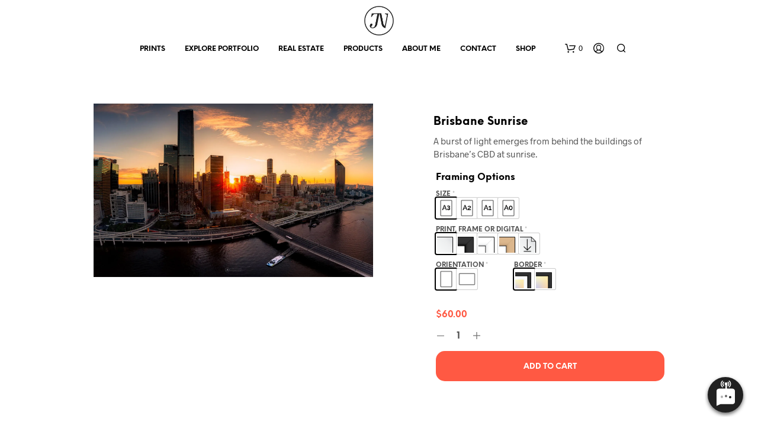

--- FILE ---
content_type: text/html; charset=UTF-8
request_url: https://www.julianv.com.au/product/brisbane-sunrise/
body_size: 291103
content:
<!DOCTYPE html><!--[if IE 9]><html
class="ie ie9" lang=en-AU>
<![endif]--><html
lang=en-AU><head><meta
charset="UTF-8"><meta
name="viewport" content="width=device-width, initial-scale=1.0"><link
rel=profile href=http://gmpg.org/xfn/11><link
rel=pingback href=https://www.julianv.com.au/xmlrpc.php><link
rel=preload as=font href=https://www.julianv.com.au/wp-content/themes/shopkeeper/inc/fonts/theme/Radnika-Regular.woff2 type=font/woff2 crossorigin><link
rel=preload as=font href=https://www.julianv.com.au/wp-content/themes/shopkeeper/inc/fonts/theme/Radnika-Bold.woff2 type=font/woff2 crossorigin><link
rel=preload as=font href=https://www.julianv.com.au/wp-content/themes/shopkeeper/inc/fonts/theme/NeueEinstellung-Regular.woff2 type=font/woff2 crossorigin><link
rel=preload as=font href=https://www.julianv.com.au/wp-content/themes/shopkeeper/inc/fonts/theme/NeueEinstellung-Bold.woff2 type=font/woff2 crossorigin><meta
name='robots' content='index, follow, max-image-preview:large, max-snippet:-1, max-video-preview:-1'><style>img:is([sizes="auto" i], [sizes^="auto," i]){contain-intrinsic-size:3000px 1500px}</style><title>Brisbane Sunrise - Julian Varricchio Photography</title><meta
name="description" content="A burst of light emerges from behind the buildings of Brisbane’s CBD at sunrise."><link
rel=canonical href=https://www.julianv.com.au/product/brisbane-sunrise/ ><meta
property="og:locale" content="en_US"><meta
property="og:type" content="article"><meta
property="og:title" content="Brisbane Sunrise - Julian Varricchio Photography"><meta
property="og:description" content="A burst of light emerges from behind the buildings of Brisbane’s CBD at sunrise."><meta
property="og:url" content="https://www.julianv.com.au/product/brisbane-sunrise/"><meta
property="og:site_name" content="Julian Varricchio Photography"><meta
property="article:publisher" content="https://www.facebook.com/julian.varricchio"><meta
property="article:modified_time" content="2024-07-23T12:26:57+00:00"><meta
property="og:image" content="https://www.julianv.com.au/wp-content/uploads/2021/07/20210507-PANO0008-3-Pano-scaled.jpg"><meta
property="og:image:width" content="2560"><meta
property="og:image:height" content="1590"><meta
property="og:image:type" content="image/jpeg"><meta
name="twitter:card" content="summary_large_image"> <script data-jetpack-boost=ignore type=application/ld+json class=yoast-schema-graph>{"@context":"https://schema.org","@graph":[{"@type":"WebPage","@id":"https://www.julianv.com.au/product/brisbane-sunrise/","url":"https://www.julianv.com.au/product/brisbane-sunrise/","name":"Brisbane Sunrise - Julian Varricchio Photography","isPartOf":{"@id":"https://www.julianv.com.au/#website"},"primaryImageOfPage":{"@id":"https://www.julianv.com.au/product/brisbane-sunrise/#primaryimage"},"image":{"@id":"https://www.julianv.com.au/product/brisbane-sunrise/#primaryimage"},"thumbnailUrl":"https://i0.wp.com/www.julianv.com.au/wp-content/uploads/2021/07/20210507-PANO0008-3-Pano-scaled.jpg?fit=2560%2C1590&ssl=1","datePublished":"2023-04-24T06:15:00+00:00","dateModified":"2024-07-23T12:26:57+00:00","description":"A burst of light emerges from behind the buildings of Brisbane’s CBD at sunrise.","breadcrumb":{"@id":"https://www.julianv.com.au/product/brisbane-sunrise/#breadcrumb"},"inLanguage":"en-AU","potentialAction":[{"@type":"ReadAction","target":["https://www.julianv.com.au/product/brisbane-sunrise/"]}]},{"@type":"ImageObject","inLanguage":"en-AU","@id":"https://www.julianv.com.au/product/brisbane-sunrise/#primaryimage","url":"https://i0.wp.com/www.julianv.com.au/wp-content/uploads/2021/07/20210507-PANO0008-3-Pano-scaled.jpg?fit=2560%2C1590&ssl=1","contentUrl":"https://i0.wp.com/www.julianv.com.au/wp-content/uploads/2021/07/20210507-PANO0008-3-Pano-scaled.jpg?fit=2560%2C1590&ssl=1","width":2560,"height":1590},{"@type":"BreadcrumbList","@id":"https://www.julianv.com.au/product/brisbane-sunrise/#breadcrumb","itemListElement":[{"@type":"ListItem","position":1,"name":"Home","item":"https://www.julianv.com.au/"},{"@type":"ListItem","position":2,"name":"Shop","item":"https://www.julianv.com.au/shop/"},{"@type":"ListItem","position":3,"name":"Brisbane Sunrise"}]},{"@type":"WebSite","@id":"https://www.julianv.com.au/#website","url":"https://www.julianv.com.au/","name":"Julian Varricchio Photography","description":"Above the Bay on the Mornington Peninsula","publisher":{"@id":"https://www.julianv.com.au/#organization"},"potentialAction":[{"@type":"SearchAction","target":{"@type":"EntryPoint","urlTemplate":"https://www.julianv.com.au/?s={search_term_string}"},"query-input":{"@type":"PropertyValueSpecification","valueRequired":true,"valueName":"search_term_string"}}],"inLanguage":"en-AU"},{"@type":"Organization","@id":"https://www.julianv.com.au/#organization","name":"Julian Varricchio","url":"https://www.julianv.com.au/","logo":{"@type":"ImageObject","inLanguage":"en-AU","@id":"https://www.julianv.com.au/#/schema/logo/image/","url":"https://www.julianv.com.au/wp-content/uploads/2020/04/JulianVarricchio-Logo-03.png","contentUrl":"https://www.julianv.com.au/wp-content/uploads/2020/04/JulianVarricchio-Logo-03.png","width":4168,"height":4167,"caption":"Julian Varricchio"},"image":{"@id":"https://www.julianv.com.au/#/schema/logo/image/"},"sameAs":["https://www.facebook.com/julian.varricchio","https://www.instagram.com/julian.varricchio"]}]}</script> <link
rel=dns-prefetch href=//stats.wp.com><link
rel=dns-prefetch href=//www.googletagmanager.com><link
rel=dns-prefetch href=//use.fontawesome.com><link
rel=dns-prefetch href=//v0.wordpress.com><link
rel=dns-prefetch href=//pagead2.googlesyndication.com><link
rel=preconnect href=//i0.wp.com><link
rel=preconnect href=//c0.wp.com><link
rel=alternate type=application/rss+xml title="Julian Varricchio Photography &raquo; Feed" href=https://www.julianv.com.au/feed/ ><link
rel=alternate type=application/rss+xml title="Julian Varricchio Photography &raquo; Comments Feed" href=https://www.julianv.com.au/comments/feed/ ><style>.lazyload,.lazyloading{max-width:100%}</style><link
rel=stylesheet id=font-awesome-css href='https://www.julianv.com.au/wp-content/plugins/brands-for-woocommerce/berocket/assets/css/font-awesome.min.css?ver=6.6.4' type=text/css media=all><link
rel=stylesheet id=berocket_product_brand_style-css href='https://www.julianv.com.au/wp-content/plugins/brands-for-woocommerce/css/frontend.css?ver=3.8.6.2' type=text/css media=all><style id=wp-emoji-styles-inline-css>img.wp-smiley,img.emoji{display:inline !important;border:none !important;box-shadow:none !important;height:1em !important;width:1em !important;margin:0
0.07em !important;vertical-align:-0.1em !important;background:none !important;padding:0
!important}</style><link
rel=stylesheet id=wp-block-library-css href=https://c0.wp.com/c/6.6.4/wp-includes/css/dist/block-library/style.min.css type=text/css media=all><style id=wp-block-library-theme-inline-css>.wp-block-audio :where(figcaption){color:#555;font-size:13px;text-align:center}.is-dark-theme .wp-block-audio :where(figcaption){color:#ffffffa6}.wp-block-audio{margin:0
0 1em}.wp-block-code{border:1px
solid #ccc;border-radius:4px;font-family:Menlo,Consolas,monaco,monospace;padding:.8em 1em}.wp-block-embed :where(figcaption){color:#555;font-size:13px;text-align:center}.is-dark-theme .wp-block-embed :where(figcaption){color:#ffffffa6}.wp-block-embed{margin:0
0 1em}.blocks-gallery-caption{color:#555;font-size:13px;text-align:center}.is-dark-theme .blocks-gallery-caption{color:#ffffffa6}:root :where(.wp-block-image figcaption){color:#555;font-size:13px;text-align:center}.is-dark-theme :root :where(.wp-block-image figcaption){color:#ffffffa6}.wp-block-image{margin:0
0 1em}.wp-block-pullquote{border-bottom:4px solid;border-top:4px solid;color:currentColor;margin-bottom:1.75em}.wp-block-pullquote cite,.wp-block-pullquote footer,.wp-block-pullquote__citation{color:currentColor;font-size:.8125em;font-style:normal;text-transform:uppercase}.wp-block-quote{border-left:.25em solid;margin:0
0 1.75em;padding-left:1em}.wp-block-quote cite,.wp-block-quote
footer{color:currentColor;font-size:.8125em;font-style:normal;position:relative}.wp-block-quote.has-text-align-right{border-left:none;border-right:.25em solid;padding-left:0;padding-right:1em}.wp-block-quote.has-text-align-center{border:none;padding-left:0}.wp-block-quote.is-large,.wp-block-quote.is-style-large,.wp-block-quote.is-style-plain{border:none}.wp-block-search .wp-block-search__label{font-weight:700}.wp-block-search__button{border:1px
solid #ccc;padding:.375em .625em}:where(.wp-block-group.has-background){padding:1.25em 2.375em}.wp-block-separator.has-css-opacity{opacity:.4}.wp-block-separator{border:none;border-bottom:2px solid;margin-left:auto;margin-right:auto}.wp-block-separator.has-alpha-channel-opacity{opacity:1}.wp-block-separator:not(.is-style-wide):not(.is-style-dots){width:100px}.wp-block-separator.has-background:not(.is-style-dots){border-bottom:none;height:1px}.wp-block-separator.has-background:not(.is-style-wide):not(.is-style-dots){height:2px}.wp-block-table{margin:0
0 1em}.wp-block-table td,.wp-block-table
th{word-break:normal}.wp-block-table :where(figcaption){color:#555;font-size:13px;text-align:center}.is-dark-theme .wp-block-table :where(figcaption){color:#ffffffa6}.wp-block-video :where(figcaption){color:#555;font-size:13px;text-align:center}.is-dark-theme .wp-block-video :where(figcaption){color:#ffffffa6}.wp-block-video{margin:0
0 1em}:root :where(.wp-block-template-part.has-background){margin-bottom:0;margin-top:0;padding:1.25em 2.375em}</style><link
rel=stylesheet id=mediaelement-css href=https://c0.wp.com/c/6.6.4/wp-includes/js/mediaelement/mediaelementplayer-legacy.min.css type=text/css media=all><link
rel=stylesheet id=wp-mediaelement-css href=https://c0.wp.com/c/6.6.4/wp-includes/js/mediaelement/wp-mediaelement.min.css type=text/css media=all><style id=jetpack-sharing-buttons-style-inline-css>.jetpack-sharing-buttons__services-list{display:flex;flex-direction:row;flex-wrap:wrap;gap:0;list-style-type:none;margin:5px;padding:0}.jetpack-sharing-buttons__services-list.has-small-icon-size{font-size:12px}.jetpack-sharing-buttons__services-list.has-normal-icon-size{font-size:16px}.jetpack-sharing-buttons__services-list.has-large-icon-size{font-size:24px}.jetpack-sharing-buttons__services-list.has-huge-icon-size{font-size:36px}@media
print{.jetpack-sharing-buttons__services-list{display:none!important}}.editor-styles-wrapper .wp-block-jetpack-sharing-buttons{gap:0;padding-inline-start:0}ul.jetpack-sharing-buttons__services-list.has-background{padding:1.25em 2.375em}</style><link
rel=stylesheet id=gbt_18_sk_portfolio_styles-css href='https://www.julianv.com.au/wp-content/plugins/shopkeeper-portfolio/includes/blocks/portfolio/assets/css/style.css?ver=1679061928' type=text/css media=all><style id=classic-theme-styles-inline-css>/*! This file is auto-generated */
.wp-block-button__link{color:#fff;background-color:#32373c;border-radius:9999px;box-shadow:none;text-decoration:none;padding:calc(.667em + 2px) calc(1.333em + 2px);font-size:1.125em}.wp-block-file__button{background:#32373c;color:#fff;text-decoration:none}</style><style id=global-styles-inline-css>/*<![CDATA[*/:root{--wp--preset--aspect-ratio--square:1;--wp--preset--aspect-ratio--4-3:4/3;--wp--preset--aspect-ratio--3-4:3/4;--wp--preset--aspect-ratio--3-2:3/2;--wp--preset--aspect-ratio--2-3:2/3;--wp--preset--aspect-ratio--16-9:16/9;--wp--preset--aspect-ratio--9-16:9/16;--wp--preset--color--black:#000;--wp--preset--color--cyan-bluish-gray:#abb8c3;--wp--preset--color--white:#fff;--wp--preset--color--pale-pink:#f78da7;--wp--preset--color--vivid-red:#cf2e2e;--wp--preset--color--luminous-vivid-orange:#ff6900;--wp--preset--color--luminous-vivid-amber:#fcb900;--wp--preset--color--light-green-cyan:#7bdcb5;--wp--preset--color--vivid-green-cyan:#00d084;--wp--preset--color--pale-cyan-blue:#8ed1fc;--wp--preset--color--vivid-cyan-blue:#0693e3;--wp--preset--color--vivid-purple:#9b51e0;--wp--preset--gradient--vivid-cyan-blue-to-vivid-purple:linear-gradient(135deg,rgba(6,147,227,1) 0%,rgb(155,81,224) 100%);--wp--preset--gradient--light-green-cyan-to-vivid-green-cyan:linear-gradient(135deg,rgb(122,220,180) 0%,rgb(0,208,130) 100%);--wp--preset--gradient--luminous-vivid-amber-to-luminous-vivid-orange:linear-gradient(135deg,rgba(252,185,0,1) 0%,rgba(255,105,0,1) 100%);--wp--preset--gradient--luminous-vivid-orange-to-vivid-red:linear-gradient(135deg,rgba(255,105,0,1) 0%,rgb(207,46,46) 100%);--wp--preset--gradient--very-light-gray-to-cyan-bluish-gray:linear-gradient(135deg,rgb(238,238,238) 0%,rgb(169,184,195) 100%);--wp--preset--gradient--cool-to-warm-spectrum:linear-gradient(135deg,rgb(74,234,220) 0%,rgb(151,120,209) 20%,rgb(207,42,186) 40%,rgb(238,44,130) 60%,rgb(251,105,98) 80%,rgb(254,248,76) 100%);--wp--preset--gradient--blush-light-purple:linear-gradient(135deg,rgb(255,206,236) 0%,rgb(152,150,240) 100%);--wp--preset--gradient--blush-bordeaux:linear-gradient(135deg,rgb(254,205,165) 0%,rgb(254,45,45) 50%,rgb(107,0,62) 100%);--wp--preset--gradient--luminous-dusk:linear-gradient(135deg,rgb(255,203,112) 0%,rgb(199,81,192) 50%,rgb(65,88,208) 100%);--wp--preset--gradient--pale-ocean:linear-gradient(135deg,rgb(255,245,203) 0%,rgb(182,227,212) 50%,rgb(51,167,181) 100%);--wp--preset--gradient--electric-grass:linear-gradient(135deg,rgb(202,248,128) 0%,rgb(113,206,126) 100%);--wp--preset--gradient--midnight:linear-gradient(135deg,rgb(2,3,129) 0%,rgb(40,116,252) 100%);--wp--preset--font-size--small:13px;--wp--preset--font-size--medium:20px;--wp--preset--font-size--large:36px;--wp--preset--font-size--x-large:42px;--wp--preset--font-family--inter:"Inter", sans-serif;--wp--preset--font-family--cardo:Cardo;--wp--preset--spacing--20:0.44rem;--wp--preset--spacing--30:0.67rem;--wp--preset--spacing--40:1rem;--wp--preset--spacing--50:1.5rem;--wp--preset--spacing--60:2.25rem;--wp--preset--spacing--70:3.38rem;--wp--preset--spacing--80:5.06rem;--wp--preset--shadow--natural:6px 6px 9px rgba(0, 0, 0, 0.2);--wp--preset--shadow--deep:12px 12px 50px rgba(0, 0, 0, 0.4);--wp--preset--shadow--sharp:6px 6px 0px rgba(0, 0, 0, 0.2);--wp--preset--shadow--outlined:6px 6px 0px -3px rgba(255, 255, 255, 1), 6px 6px rgba(0, 0, 0, 1);--wp--preset--shadow--crisp:6px 6px 0px rgba(0, 0, 0, 1)}:where(.is-layout-flex){gap:0.5em}:where(.is-layout-grid){gap:0.5em}body .is-layout-flex{display:flex}.is-layout-flex{flex-wrap:wrap;align-items:center}.is-layout-flex>:is(*,div){margin:0}body .is-layout-grid{display:grid}.is-layout-grid>:is(*,div){margin:0}:where(.wp-block-columns.is-layout-flex){gap:2em}:where(.wp-block-columns.is-layout-grid){gap:2em}:where(.wp-block-post-template.is-layout-flex){gap:1.25em}:where(.wp-block-post-template.is-layout-grid){gap:1.25em}.has-black-color{color:var(--wp--preset--color--black) !important}.has-cyan-bluish-gray-color{color:var(--wp--preset--color--cyan-bluish-gray) !important}.has-white-color{color:var(--wp--preset--color--white) !important}.has-pale-pink-color{color:var(--wp--preset--color--pale-pink) !important}.has-vivid-red-color{color:var(--wp--preset--color--vivid-red) !important}.has-luminous-vivid-orange-color{color:var(--wp--preset--color--luminous-vivid-orange) !important}.has-luminous-vivid-amber-color{color:var(--wp--preset--color--luminous-vivid-amber) !important}.has-light-green-cyan-color{color:var(--wp--preset--color--light-green-cyan) !important}.has-vivid-green-cyan-color{color:var(--wp--preset--color--vivid-green-cyan) !important}.has-pale-cyan-blue-color{color:var(--wp--preset--color--pale-cyan-blue) !important}.has-vivid-cyan-blue-color{color:var(--wp--preset--color--vivid-cyan-blue) !important}.has-vivid-purple-color{color:var(--wp--preset--color--vivid-purple) !important}.has-black-background-color{background-color:var(--wp--preset--color--black) !important}.has-cyan-bluish-gray-background-color{background-color:var(--wp--preset--color--cyan-bluish-gray) !important}.has-white-background-color{background-color:var(--wp--preset--color--white) !important}.has-pale-pink-background-color{background-color:var(--wp--preset--color--pale-pink) !important}.has-vivid-red-background-color{background-color:var(--wp--preset--color--vivid-red) !important}.has-luminous-vivid-orange-background-color{background-color:var(--wp--preset--color--luminous-vivid-orange) !important}.has-luminous-vivid-amber-background-color{background-color:var(--wp--preset--color--luminous-vivid-amber) !important}.has-light-green-cyan-background-color{background-color:var(--wp--preset--color--light-green-cyan) !important}.has-vivid-green-cyan-background-color{background-color:var(--wp--preset--color--vivid-green-cyan) !important}.has-pale-cyan-blue-background-color{background-color:var(--wp--preset--color--pale-cyan-blue) !important}.has-vivid-cyan-blue-background-color{background-color:var(--wp--preset--color--vivid-cyan-blue) !important}.has-vivid-purple-background-color{background-color:var(--wp--preset--color--vivid-purple) !important}.has-black-border-color{border-color:var(--wp--preset--color--black) !important}.has-cyan-bluish-gray-border-color{border-color:var(--wp--preset--color--cyan-bluish-gray) !important}.has-white-border-color{border-color:var(--wp--preset--color--white) !important}.has-pale-pink-border-color{border-color:var(--wp--preset--color--pale-pink) !important}.has-vivid-red-border-color{border-color:var(--wp--preset--color--vivid-red) !important}.has-luminous-vivid-orange-border-color{border-color:var(--wp--preset--color--luminous-vivid-orange) !important}.has-luminous-vivid-amber-border-color{border-color:var(--wp--preset--color--luminous-vivid-amber) !important}.has-light-green-cyan-border-color{border-color:var(--wp--preset--color--light-green-cyan) !important}.has-vivid-green-cyan-border-color{border-color:var(--wp--preset--color--vivid-green-cyan) !important}.has-pale-cyan-blue-border-color{border-color:var(--wp--preset--color--pale-cyan-blue) !important}.has-vivid-cyan-blue-border-color{border-color:var(--wp--preset--color--vivid-cyan-blue) !important}.has-vivid-purple-border-color{border-color:var(--wp--preset--color--vivid-purple) !important}.has-vivid-cyan-blue-to-vivid-purple-gradient-background{background:var(--wp--preset--gradient--vivid-cyan-blue-to-vivid-purple) !important}.has-light-green-cyan-to-vivid-green-cyan-gradient-background{background:var(--wp--preset--gradient--light-green-cyan-to-vivid-green-cyan) !important}.has-luminous-vivid-amber-to-luminous-vivid-orange-gradient-background{background:var(--wp--preset--gradient--luminous-vivid-amber-to-luminous-vivid-orange) !important}.has-luminous-vivid-orange-to-vivid-red-gradient-background{background:var(--wp--preset--gradient--luminous-vivid-orange-to-vivid-red) !important}.has-very-light-gray-to-cyan-bluish-gray-gradient-background{background:var(--wp--preset--gradient--very-light-gray-to-cyan-bluish-gray) !important}.has-cool-to-warm-spectrum-gradient-background{background:var(--wp--preset--gradient--cool-to-warm-spectrum) !important}.has-blush-light-purple-gradient-background{background:var(--wp--preset--gradient--blush-light-purple) !important}.has-blush-bordeaux-gradient-background{background:var(--wp--preset--gradient--blush-bordeaux) !important}.has-luminous-dusk-gradient-background{background:var(--wp--preset--gradient--luminous-dusk) !important}.has-pale-ocean-gradient-background{background:var(--wp--preset--gradient--pale-ocean) !important}.has-electric-grass-gradient-background{background:var(--wp--preset--gradient--electric-grass) !important}.has-midnight-gradient-background{background:var(--wp--preset--gradient--midnight) !important}.has-small-font-size{font-size:var(--wp--preset--font-size--small) !important}.has-medium-font-size{font-size:var(--wp--preset--font-size--medium) !important}.has-large-font-size{font-size:var(--wp--preset--font-size--large) !important}.has-x-large-font-size{font-size:var(--wp--preset--font-size--x-large) !important}:where(.wp-block-post-template.is-layout-flex){gap:1.25em}:where(.wp-block-post-template.is-layout-grid){gap:1.25em}:where(.wp-block-columns.is-layout-flex){gap:2em}:where(.wp-block-columns.is-layout-grid){gap:2em}:root :where(.wp-block-pullquote){font-size:1.5em;line-height:1.6}/*]]>*/</style><link
rel=stylesheet id=wapf-frontend-css-css href='https://www.julianv.com.au/wp-content/plugins/advanced-product-fields-for-woocommerce/assets/css/frontend.min.css?ver=1.6.17' type=text/css media=all><link
rel=stylesheet id=contact-form-7-css href='https://www.julianv.com.au/wp-content/plugins/contact-form-7/includes/css/styles.css?ver=6.0.5' type=text/css media=all><link
rel=stylesheet id=woocommerce-layout-css href=https://c0.wp.com/p/woocommerce/9.7.1/assets/css/woocommerce-layout.css type=text/css media=all><style id=woocommerce-layout-inline-css>.infinite-scroll .woocommerce-pagination{display:none}</style><link
rel=stylesheet id=woocommerce-smallscreen-css href=https://c0.wp.com/p/woocommerce/9.7.1/assets/css/woocommerce-smallscreen.css type=text/css media='only screen and (max-width: 767px)'><link
rel=stylesheet id=woocommerce-general-css href=https://c0.wp.com/p/woocommerce/9.7.1/assets/css/woocommerce.css type=text/css media=all><style id=woocommerce-inline-inline-css>.woocommerce form .form-row
.required{visibility:visible}</style><link
rel=stylesheet id=wpvr-pro-css href='https://www.julianv.com.au/wp-content/plugins/wpvr-pro/public/css/wpvr-pro-public.css?ver=6.3.1' type=text/css media=all><link
rel=stylesheet id=wpvrfontawesome-css href='https://use.fontawesome.com/releases/v6.5.1/css/all.css?ver=8.5.40' type=text/css media=all><link
rel=stylesheet id=panellium-css-css href='https://www.julianv.com.au/wp-content/plugins/wpvr/public/lib/pannellum/src/css/pannellum.css?ver=1' type=text/css media=all><link
rel=stylesheet id=videojs-css-css href='https://www.julianv.com.au/wp-content/plugins/wpvr/public/lib/pannellum/src/css/video-js.css?ver=1' type=text/css media=all><link
rel=stylesheet id=videojs-vr-css-css href='https://www.julianv.com.au/wp-content/plugins/wpvr/public/lib/videojs-vr/videojs-vr.css?ver=1' type=text/css media=all><link
rel=stylesheet id=owl-css-css href='https://www.julianv.com.au/wp-content/plugins/wpvr/public/css/owl.carousel.css?ver=8.5.40' type=text/css media=all><link
rel=stylesheet id=wpvr-css href='https://www.julianv.com.au/wp-content/plugins/wpvr/public/css/wpvr-public.css?ver=8.5.40' type=text/css media=all><link
rel=stylesheet id=wc-composite-css-css href='https://www.julianv.com.au/wp-content/plugins/woocommerce-composite-products/assets/css/frontend/woocommerce.css?ver=8.10.4' type=text/css media=all><link
rel=stylesheet id=brands-styles-css href=https://c0.wp.com/p/woocommerce/9.7.1/assets/css/brands.css type=text/css media=all><link
rel=stylesheet id=animate-css href='https://www.julianv.com.au/wp-content/themes/shopkeeper/css/vendor/animate.css?ver=1.0.0' type=text/css media=all><link
rel=stylesheet id=fresco-css href='https://www.julianv.com.au/wp-content/themes/shopkeeper/css/vendor/fresco/fresco.css?ver=2.3.0' type=text/css media=all><link
rel=stylesheet id=shopkeeper-mixed-plugins-styles-css href='https://www.julianv.com.au/wp-content/themes/shopkeeper/css/plugins/misc.css?ver=2.9.992' type=text/css media=all><link
rel=stylesheet id=shopkeeper-wc-cart-css href='https://www.julianv.com.au/wp-content/themes/shopkeeper/css/public/wc-cart.css?ver=2.9.992' type=text/css media=all><link
rel=stylesheet id=shopkeeper-product-card-animation-css href='https://www.julianv.com.au/wp-content/themes/shopkeeper/css/public/misc-product-card-animation.css?ver=2.9.992' type=text/css media=all><link
rel=stylesheet id=shopkeeper-wc-product-layout-default-css href='https://www.julianv.com.au/wp-content/themes/shopkeeper/css/public/wc-product-layout-default.css?ver=2.9.992' type=text/css media=all><link
rel=stylesheet id=shopkeeper-wc-product-mobile-css href='https://www.julianv.com.au/wp-content/themes/shopkeeper/css/public/wc-product-mobile.css?ver=2.9.992' type=text/css media=all><link
rel=stylesheet id=sk-social-media-styles-css href='https://www.julianv.com.au/wp-content/plugins/shopkeeper-extender/includes/social-media/assets/css/social-media.min.css?ver=6.6.4' type=text/css media=all><link
rel=stylesheet id=sk-social-sharing-styles-css href='https://www.julianv.com.au/wp-content/plugins/shopkeeper-extender/includes/social-sharing/assets/css/social-sharing.min.css?ver=6.6.4' type=text/css media=all><link
rel=stylesheet id=gbt-portfolio-styles-css href='https://www.julianv.com.au/wp-content/plugins/shopkeeper-portfolio/includes/assets/css/portfolio.css?ver=6.6.4' type=text/css media=all><link
rel=stylesheet id=wc-cp-checkout-blocks-css href='https://www.julianv.com.au/wp-content/plugins/woocommerce-composite-products/assets/css/frontend/checkout-blocks.css?ver=8.10.4' type=text/css media=all><link
rel=stylesheet id=wc-pb-checkout-blocks-css href='https://www.julianv.com.au/wp-content/plugins/woocommerce-product-bundles/assets/css/frontend/checkout-blocks.css?ver=6.17.3' type=text/css media=all><link
rel=stylesheet id=getbowtied-custom-notifications-styles-css href='https://www.julianv.com.au/wp-content/themes/shopkeeper/inc/notifications/custom/assets/css/style.min.css?ver=2.9.992' type=text/css media=all><link
rel=stylesheet id=rtwpvs-css href='https://www.julianv.com.au/wp-content/plugins/woo-product-variation-swatches/assets/css/rtwpvs.min.css?ver=1765199309' type=text/css media=all><style id=rtwpvs-inline-css>.rtwpvs-term:not(.rtwpvs-radio-term){width:35px;height:35px}.rtwpvs-squared .rtwpvs-button-term{min-width:35px}.rtwpvs-button-term
span{font-size:14px}.rtwpvs.rtwpvs-attribute-behavior-blur .rtwpvs-term:not(.rtwpvs-radio-term).disabled::before,
.rtwpvs.rtwpvs-attribute-behavior-blur .rtwpvs-term:not(.rtwpvs-radio-term).disabled::after,
.rtwpvs.rtwpvs-attribute-behavior-blur .rtwpvs-term:not(.rtwpvs-radio-term).disabled:hover::before,
.rtwpvs.rtwpvs-attribute-behavior-blur .rtwpvs-term:not(.rtwpvs-radio-term).disabled:hover::after{background:#f00 !important}.rtwpvs.rtwpvs-attribute-behavior-blur .rtwpvs-term:not(.rtwpvs-radio-term).disabled img,
.rtwpvs.rtwpvs-attribute-behavior-blur .rtwpvs-term:not(.rtwpvs-radio-term).disabled span,
.rtwpvs.rtwpvs-attribute-behavior-blur .rtwpvs-term:not(.rtwpvs-radio-term).disabled:hover img,
.rtwpvs.rtwpvs-attribute-behavior-blur .rtwpvs-term:not(.rtwpvs-radio-term).disabled:hover
span{opacity:0.3}</style><link
rel=stylesheet id=rtwpvs-tooltip-css href='https://www.julianv.com.au/wp-content/plugins/woo-product-variation-swatches/assets/css/rtwpvs-tooltip.min.css?ver=1765199309' type=text/css media=all><link
rel=stylesheet id=shopkeeper-icon-font-css href='https://www.julianv.com.au/wp-content/themes/shopkeeper/inc/fonts/shopkeeper-icon-font/style.css?ver=2.9.992' type=text/css media=all><link
rel=stylesheet id=shopkeeper-styles-css href='https://www.julianv.com.au/wp-content/themes/shopkeeper/css/styles.css?ver=2.9.992' type=text/css media=all><style id=shopkeeper-styles-inline-css>/*<![CDATA[*/@font-face{font-family:Radnika;font-display:swap;font-style:normal;font-weight:500;src:url("https://www.julianv.com.au/wp-content/themes/shopkeeper/inc/fonts/theme/Radnika-Regular.eot");src:url("https://www.julianv.com.au/wp-content/themes/shopkeeper/inc/fonts/theme/Radnika-Regular.eot?#iefix") format("embedded-opentype"), url("https://www.julianv.com.au/wp-content/themes/shopkeeper/inc/fonts/theme/Radnika-Regular.woff2") format("woff2"), url("https://www.julianv.com.au/wp-content/themes/shopkeeper/inc/fonts/theme/Radnika-Regular.woff") format("woff")}@font-face{font-family:Radnika;font-display:swap;font-style:normal;font-weight:700;src:url("https://www.julianv.com.au/wp-content/themes/shopkeeper/inc/fonts/theme/Radnika-Bold.eot");src:url("https://www.julianv.com.au/wp-content/themes/shopkeeper/inc/fonts/theme/Radnika-Bold.eot?#iefix") format("embedded-opentype"), url("https://www.julianv.com.au/wp-content/themes/shopkeeper/inc/fonts/theme/Radnika-Bold.woff2") format("woff2"), url("https://www.julianv.com.au/wp-content/themes/shopkeeper/inc/fonts/theme/Radnika-Bold.woff") format("woff")}@font-face{font-family:NeueEinstellung;font-display:swap;font-style:normal;font-weight:500;src:url("https://www.julianv.com.au/wp-content/themes/shopkeeper/inc/fonts/theme/NeueEinstellung-Regular.eot");src:url("https://www.julianv.com.au/wp-content/themes/shopkeeper/inc/fonts/theme/NeueEinstellung-Regular.eot?#iefix") format("embedded-opentype"), url("https://www.julianv.com.au/wp-content/themes/shopkeeper/inc/fonts/theme/NeueEinstellung-Regular.woff2") format("woff2"), url("https://www.julianv.com.au/wp-content/themes/shopkeeper/inc/fonts/theme/NeueEinstellung-Regular.woff") format("woff")}@font-face{font-family:NeueEinstellung;font-display:swap;font-style:normal;font-weight:700;src:url("https://www.julianv.com.au/wp-content/themes/shopkeeper/inc/fonts/theme/NeueEinstellung-Bold.eot");src:url("https://www.julianv.com.au/wp-content/themes/shopkeeper/inc/fonts/theme/NeueEinstellung-Bold.eot?#iefix") format("embedded-opentype"), url("https://www.julianv.com.au/wp-content/themes/shopkeeper/inc/fonts/theme/NeueEinstellung-Bold.woff2") format("woff2"), url("https://www.julianv.com.au/wp-content/themes/shopkeeper/inc/fonts/theme/NeueEinstellung-Bold.woff") format("woff")}.st-content, .categories_grid .category_name, .cd-top, .product_socials_wrapper .product_socials_wrapper_inner a, .product_navigation #nav-below .product-nav-next a, .product_navigation #nav-below .product-nav-previous
a{background-color:#FFF}.categories_grid .category_item:hover
.category_name{color:#FFF}h1, h2, h3, h4, h5, h6, .comments-title, .comment-author, #reply-title, .site-footer .widget-title, .accordion_title, .ui-tabs-anchor, .products .button, .site-title a, .post_meta_archive a, .post_meta a, .post_tags a, #nav-below a, .list_categories a, .list_shop_categories a, .main-navigation > ul > li > a, .main-navigation .mega-menu > ul > li > a, .more-link, .top-page-excerpt, .select2-search input, .product_after_shop_loop_buttons a, .woocommerce .products-grid a.button, .page-numbers, input.qty, .button, button, .button_text, input[type="button"], input[type="reset"], input[type="submit"], button[type="submit"], .woocommerce a.button, .woocommerce-page a.button, .woocommerce button.button, .woocommerce-page button.button, .woocommerce input.button, .woocommerce-page input.button, .woocommerce #respond input#submit, .woocommerce-page #respond input#submit, .woocommerce #content input.button, .woocommerce-page #content input.button, .woocommerce a.button.alt, .woocommerce button.button.alt, .woocommerce input.button.alt, .woocommerce #respond input#submit.alt, .woocommerce #content input.button.alt, .woocommerce-page a.button.alt, .woocommerce-page button.button.alt, .woocommerce-page input.button.alt, .woocommerce-page #respond input#submit.alt, .woocommerce-page #content input.button.alt, .yith-wcwl-wishlistexistsbrowse.show a, .share-product-text, .tabs > li > a, label, .shopkeeper_new_product, .comment-respond label, .product_meta_title, .woocommerce table.shop_table th, .woocommerce-page table.shop_table th, #map_button, .woocommerce .cart-collaterals .cart_totals tr.order-total td strong, .woocommerce-page .cart-collaterals .cart_totals tr.order-total td strong, .cart-wishlist-empty, .wishlist-empty, .cart-empty, .return-to-shop .wc-backward, .order-number a, .post-edit-link, .from_the_blog_title, .icon_box_read_more, .vc_pie_chart_value, .shortcode_banner_simple_bullet, .shortcode_banner_simple_height_bullet, .product-category .woocommerce-loop-category__title, .categories_grid .category_name, .woocommerce span.onsale, .woocommerce-page span.onsale, .out_of_stock_badge_single, .out_of_stock_badge_loop, .page-numbers, .post-nav-links span, .post-nav-links a, .add_to_wishlist, .yith-wcwl-wishlistaddedbrowse, .yith-wcwl-wishlistexistsbrowse, .filters-group, .product-name, .product-quantity, .product-total, .download-product a, .woocommerce-order-details table tfoot th, .woocommerce-order-details table tfoot td, .woocommerce .woocommerce-order-downloads table tbody td:before, .woocommerce table.woocommerce-MyAccount-orders td:before, .widget h3, .widget .total .amount, .wishlist-in-stock, .wishlist-out-of-stock, .comment-reply-link, .comment-edit-link, .widget_calendar table thead tr th, .page-type, .mobile-navigation a, table thead tr th, .portfolio_single_list_cat, .portfolio-categories, .shipping-calculator-button, .vc_btn, .vc_btn2, .vc_btn3, .account-tab-item .account-tab-link, .account-tab-list .sep, ul.order_details li, ul.order_details.bacs_details li, .widget_calendar caption, .widget_recent_comments li a, .edit-account legend, .widget_shopping_cart li.empty, .cart-collaterals .cart_totals .shop_table .order-total .woocommerce-Price-amount, .woocommerce table.cart .cart_item td a, .woocommerce #content table.cart .cart_item td a, .woocommerce-page table.cart .cart_item td a, .woocommerce-page #content table.cart .cart_item td a, .woocommerce table.cart .cart_item td span, .woocommerce #content table.cart .cart_item td span, .woocommerce-page table.cart .cart_item td span, .woocommerce-page #content table.cart .cart_item td span, .woocommerce-MyAccount-navigation ul li, .woocommerce-info.wc_points_rewards_earn_points, .woocommerce-info, .woocommerce-error, .woocommerce-message, .woocommerce .cart-collaterals .cart_totals .cart-subtotal th, .woocommerce-page .cart-collaterals .cart_totals .cart-subtotal th, .woocommerce .cart-collaterals .cart_totals tr.shipping th, .woocommerce-page .cart-collaterals .cart_totals tr.shipping th, .woocommerce .cart-collaterals .cart_totals tr.order-total th, .woocommerce-page .cart-collaterals .cart_totals tr.order-total th, .woocommerce .cart-collaterals .cart_totals h2, .woocommerce .cart-collaterals .cross-sells h2, .woocommerce-cart #content table.cart td.actions .coupon #coupon_code, form.checkout_coupon #coupon_code, .woocommerce-checkout .woocommerce-info, .shopkeeper_checkout_coupon, .shopkeeper_checkout_login, .minicart-message, .woocommerce .woocommerce-checkout-review-order table.shop_table tfoot td, .woocommerce .woocommerce-checkout-review-order table.shop_table tfoot th, .woocommerce-page .woocommerce-checkout-review-order table.shop_table tfoot td, .woocommerce-page .woocommerce-checkout-review-order table.shop_table tfoot th, .no-products-info p, .getbowtied_blog_ajax_load_button a, .getbowtied_ajax_load_button a, .index-layout-2 ul.blog-posts .blog-post article .post-categories li a, .index-layout-3 .blog-posts_container ul.blog-posts .blog-post article .post-categories li a, .index-layout-2 ul.blog-posts .blog-post .post_content_wrapper .post_content .read_more, .index-layout-3 .blog-posts_container ul.blog-posts .blog-post article .post_content_wrapper .post_content .read_more, .woocommerce .woocommerce-breadcrumb, .woocommerce-page .woocommerce-breadcrumb, .woocommerce .woocommerce-breadcrumb a, .woocommerce-page .woocommerce-breadcrumb a, .product_meta, .product_meta span, .product_meta a, .product_layout_classic div.product span.price, .product_layout_classic div.product p.price, .product_layout_cascade div.product span.price, .product_layout_cascade div.product p.price, .product_layout_2 div.product span.price, .product_layout_2 div.product p.price, .product_layout_scattered div.product span.price, .product_layout_scattered div.product p.price, .product_layout_4 div.product span.price, .product_layout_4 div.product p.price, .related-products-title, .product_socials_wrapper .share-product-text, #button_offcanvas_sidebar_left .filters-text, .woocommerce-ordering select.orderby, .fr-position-text, .woocommerce-checkout-review-order .woocommerce-checkout-review-order-table tr td, .catalog-ordering .select2-container.orderby a, .catalog-ordering .select2-container span, .widget_product_categories ul li .count, .widget_layered_nav ul li .count, .woocommerce-mini-cart__empty-message, .woocommerce-ordering select.orderby, .woocommerce .cart-collaterals .cart_totals table.shop_table_responsive tr td::before, .woocommerce-page .cart-collaterals .cart_totals table.shop_table_responsive tr td::before, .login-register-container .lost-pass-link, .woocommerce-cart .cart-collaterals .cart_totals table td .amount, .wpb_wrapper .add_to_cart_inline .woocommerce-Price-amount.amount, .woocommerce-page .cart-collaterals .cart_totals tr.shipping td, .woocommerce-page .cart-collaterals .cart_totals tr.shipping td, .woocommerce .cart-collaterals .cart_totals tr.cart-discount th, .woocommerce-page .cart-collaterals .cart_totals tr.cart-discount th, .woocommerce-thankyou-order-received, .woocommerce-order-received .woocommerce table.shop_table tfoot th, .woocommerce-order-received .woocommerce-page table.shop_table tfoot th, .woocommerce-view-order .woocommerce table.shop_table tfoot th, .woocommerce-view-order .woocommerce-page table.shop_table tfoot th, .woocommerce-order-received .woocommerce table.shop_table tfoot td, .woocommerce-order-received .woocommerce-page table.shop_table tfoot td, .woocommerce-view-order .woocommerce table.shop_table tfoot td, .woocommerce-view-order .woocommerce-page table.shop_table tfoot td, .language-and-currency #top_bar_language_list > ul > li, .language-and-currency .wcml_currency_switcher > ul > li.wcml-cs-active-currency, .language-and-currency-offcanvas #top_bar_language_list > ul > li, .language-and-currency-offcanvas .wcml_currency_switcher > ul > li.wcml-cs-active-currency, .woocommerce-order-pay .woocommerce .woocommerce-form-login p.lost_password a, .woocommerce-MyAccount-content .woocommerce-orders-table__cell-order-number a, .woocommerce form.login .lost_password, .comment-reply-title, .product_content_wrapper .product_infos .out_of_stock_wrapper .out_of_stock_badge_single, .product_content_wrapper .product_infos .woocommerce-variation-availability p.stock.out-of-stock, .site-search .widget_product_search .search-field, .site-search .widget_search .search-field, .site-search .search-form .search-field, .site-search .search-text, .site-search .search-no-suggestions, .latest_posts_grid_wrapper .latest_posts_grid_title, p.has-drop-cap:not(:focus):first-letter, .paypal-button-tagline .paypal-button-text, .tinvwl_add_to_wishlist_button, .product-addon-totals, body.gbt_custom_notif .page-notifications .gbt-custom-notification-message, body.gbt_custom_notif .page-notifications .gbt-custom-notification-message *, body.gbt_custom_notif .page-notifications .product_notification_text, body.gbt_custom_notif .page-notifications .product_notification_text *, body.gbt_classic_notif .woocommerce-error a, body.gbt_classic_notif .woocommerce-info a, body.gbt_classic_notif .woocommerce-message a, body.gbt_classic_notif .woocommerce-notice a, .shop_table.cart .product-price .amount, p.has-drop-cap:first-letter, .woocommerce-result-count, .widget_price_filter .price_slider_amount, .woocommerce ul.products li.product .price, .product_content_wrapper .product_infos table.variations td.label, .woocommerce div.product form.cart .reset_variations, #powerTip, div.wcva_shop_textblock, .wcva_filter_textblock, .wcva_single_textblock, .added_to_cart, .upper a, .wp-block-woocommerce-active-filters ul.wc-block-active-filters-list li *, .wp-block-woocommerce-active-filters .wc-block-active-filters__clear-all, .product_navigation #nav-below span, .order-info mark, .top-headers-wrapper .site-header .site-header-wrapper .site-title, .mobile-navigation > ul > li > ul > li.menu-item-has-children > a, .mobile-navigation > ul > li > ul li.upper>a{font-family:"NeueEinstellung",-apple-system,BlinkMacSystemFont,Arial,Helvetica,'Helvetica Neue',Verdana,sans-serif}body, p, .site-navigation-top-bar, .site-title, .widget_product_search #searchsubmit, .widget_search #searchsubmit, .widget_product_search .search-submit, .widget_search .search-submit, #site-menu, .copyright_text, blockquote cite, table thead th, .recently_viewed_in_single h2, .woocommerce .cart-collaterals .cart_totals table th, .woocommerce-page .cart-collaterals .cart_totals table th, .woocommerce .cart-collaterals .shipping_calculator h2, .woocommerce-page .cart-collaterals .shipping_calculator h2, .woocommerce table.woocommerce-checkout-review-order-table tfoot th, .woocommerce-page table.woocommerce-checkout-review-order-table tfoot th, .qty, .shortcode_banner_simple_inside h4, .shortcode_banner_simple_height h4, .fr-caption, .post_meta_archive, .post_meta, .yith-wcwl-wishlistaddedbrowse .feedback, .yith-wcwl-wishlistexistsbrowse .feedback, .product-name span, .widget_calendar table tbody a, .fr-touch-caption-wrapper, .woocommerce .checkout_login p.form-row label[for="rememberme"], .wpb_widgetised_column aside ul li span.count, .woocommerce td.product-name dl.variation dt, .woocommerce td.product-name dl.variation dd, .woocommerce td.product-name dl.variation dt p, .woocommerce td.product-name dl.variation dd p, .woocommerce-page td.product-name dl.variation dt, .woocommerce-page td.product-name dl.variation dd p, .woocommerce-page td.product-name dl.variation dt p, .woocommerce .select2-container, .check_label, .woocommerce-page #payment .terms label, ul.order_details li strong, .widget_recent_comments li, .widget_shopping_cart p.total, .widget_shopping_cart p.total .amount, .mobile-navigation li ul li a, .woocommerce #payment div.payment_box p, .woocommerce-page #payment div.payment_box p, .woocommerce table.cart .cart_item td:before, .woocommerce #content table.cart .cart_item td:before, .woocommerce-page table.cart .cart_item td:before, .woocommerce-page #content table.cart .cart_item td:before, .language-and-currency #top_bar_language_list > ul > li > ul > li > a, .language-and-currency .wcml_currency_switcher > ul > li.wcml-cs-active-currency > ul.wcml-cs-submenu li a, .language-and-currency #top_bar_language_list > ul > li.menu-item-first > ul.sub-menu li.sub-menu-item span.icl_lang_sel_current, .language-and-currency-offcanvas #top_bar_language_list > ul > li > ul > li > a, .language-and-currency-offcanvas .wcml_currency_switcher > ul > li.wcml-cs-active-currency > ul.wcml-cs-submenu li a, .language-and-currency-offcanvas #top_bar_language_list > ul > li.menu-item-first > ul.sub-menu li.sub-menu-item span.icl_lang_sel_current, .woocommerce-order-pay .woocommerce .woocommerce-info, .select2-results__option, body.gbt_classic_notif .woocommerce-error, body.gbt_classic_notif .woocommerce-info, body.gbt_classic_notif .woocommerce-message, body.gbt_classic_notif .woocommerce-notice, .gbt_18_sk_editor_banner_subtitle, .gbt_18_sk_editor_slide_description_input, .woocommerce td.product-name .wc-item-meta li, .woocommerce ul.products li.product .woocommerce-loop-product__title, .product_content_wrapper .product_infos span.belowtext, .wc-block-grid__product-title, .wp-block-woocommerce-attribute-filter ul.wc-block-checkbox-list li label, .wp-block-woocommerce-active-filters ul.wc-block-active-filters-list li .wc-block-active-filters-list-item__name{font-family:"Radnika",-apple-system,BlinkMacSystemFont,Arial,Helvetica,'Helvetica Neue',Verdana,sans-serif}h1, .woocommerce h1, .woocommerce-page
h1{font-size:30.797px}h2, .woocommerce h2, .woocommerce-page
h2{font-size:23.101px}h3, .woocommerce h3, .woocommerce-page
h3{font-size:17.329px}h4, .woocommerce h4, .woocommerce-page
h4{font-size:13px}h5, .woocommerce h5, .woocommerce-page
h5{font-size:9.75px}.woocommerce-account .account-tab-list .account-tab-item .account-tab-link{font-size:37.904px}.page-title.blog-listing, .woocommerce .page-title, .page-title, .single .entry-title, .woocommerce-cart .page-title, .woocommerce-checkout .page-title, .woocommerce-account .page-title{font-size:41.041px}p.has-drop-cap:first-letter {font-size:41.041px !important}.entry-title-archive, .wp-block-latest-posts li>a{font-size:21.328px}.woocommerce #content div.product .product_title, .woocommerce div.product .product_title, .woocommerce-page #content div.product .product_title, .woocommerce-page div.product
.product_title{font-size:23.101px}h2.woocommerce-order-details__title,h2.woocommerce-column__title,h2.woocommerce-order-downloads__title{font-size:17.329px}.woocommerce-checkout .content-area h3, .woocommerce-edit-address h3, .woocommerce-edit-account
legend{font-size:13px}@media only screen and (max-width:768px){.woocommerce-account .account-tab-list .account-tab-item .account-tab-link{font-size:30.797px}}@media only screen and (min-width:768px){h1, .woocommerce h1, .woocommerce-page
h1{font-size:37.904px}h2, .woocommerce h2, .woocommerce-page
h2{font-size:28.432px}h3, .woocommerce h3, .woocommerce-page
h3{font-size:21.328px}h4, .woocommerce h4, .woocommerce-page
h4{font-size:16px}h5, .woocommerce h5, .woocommerce-page
h5{font-size:12px}.page-title.blog-listing, .woocommerce .page-title, .page-title, .single .entry-title, .woocommerce-cart .page-title, .woocommerce-checkout .page-title, .woocommerce-account .page-title{font-size:50.512px}p.has-drop-cap:first-letter {font-size:50.512px !important}.entry-title-archive, .wp-block-latest-posts li>a{font-size:21.328px}.woocommerce-checkout .content-area h3, h2.woocommerce-order-details__title, h2.woocommerce-column__title, h2.woocommerce-order-downloads__title, .woocommerce-edit-address h3, .woocommerce-edit-account legend, .woocommerce-order-received h2,.fr-position-text{font-size:16px}}@media only screen and (min-width:1024px){.woocommerce #content div.product .product_title, .woocommerce div.product .product_title, .woocommerce-page #content div.product .product_title, .woocommerce-page div.product
.product_title{font-size:28.432px}}@media only screen and (max-width:1023px){.woocommerce #content div.product .product_title, .woocommerce div.product .product_title, .woocommerce-page #content div.product .product_title, .woocommerce-page div.product
.product_title{font-size:23.101px}}@media only screen and (min-width:1024px){p, .woocommerce table.shop_attributes th, .woocommerce-page table.shop_attributes th, .woocommerce table.shop_attributes td, .woocommerce-page table.shop_attributes td, .woocommerce-review-link, .blog-isotope .entry-content-archive, .blog-isotope .entry-content-archive *, body.gbt_classic_notif .woocommerce-message, body.gbt_classic_notif .woocommerce-error, body.gbt_classic_notif .woocommerce-info, body.gbt_classic_notif .woocommerce-notice, .woocommerce-store-notice, p.demo_store, .woocommerce-account .woocommerce-MyAccount-content table.woocommerce-MyAccount-orders td, ul li ul, ul li ol,ul,ol,dl{font-size:15px}}.woocommerce ul.order_details li strong, .fr-caption, .woocommerce-order-pay .woocommerce .woocommerce-info{font-size:15px !important}@media only screen and (min-width:768px){.woocommerce ul.products li.product .woocommerce-loop-product__title, .wc-block-grid__products .wc-block-grid__product .wc-block-grid__product-link .wc-block-grid__product-title{font-size:12px !important}}body, table tr th, table tr td, table thead tr th, blockquote p, pre, del, label, .select2-dropdown-open.select2-drop-above .select2-choice, .select2-dropdown-open.select2-drop-above .select2-choices, .select2-container, .big-select, .select.big-select, .post_meta_archive a, .post_meta a, .nav-next a, .nav-previous a, .blog-single h6, .page-description, .woocommerce #content nav.woocommerce-pagination ul li a:focus, .woocommerce #content nav.woocommerce-pagination ul li a:hover, .woocommerce #content nav.woocommerce-pagination ul li span.current, .woocommerce nav.woocommerce-pagination ul li a:focus, .woocommerce nav.woocommerce-pagination ul li a:hover, .woocommerce nav.woocommerce-pagination ul li span.current, .woocommerce-page #content nav.woocommerce-pagination ul li a:focus, .woocommerce-page #content nav.woocommerce-pagination ul li a:hover, .woocommerce-page #content nav.woocommerce-pagination ul li span.current, .woocommerce-page nav.woocommerce-pagination ul li a:focus, .woocommerce-page nav.woocommerce-pagination ul li a:hover, .woocommerce-page nav.woocommerce-pagination ul li span.current, .posts-navigation .page-numbers a:hover, .woocommerce table.shop_table th, .woocommerce-page table.shop_table th, .woocommerce-checkout .woocommerce-info, .wpb_widgetised_column .widget.widget_product_categories a:hover, .wpb_widgetised_column .widget.widget_layered_nav a:hover, .wpb_widgetised_column .widget.widget_layered_nav li, .portfolio_single_list_cat a, .gallery-caption-trigger, .widget_shopping_cart p.total, .widget_shopping_cart p.total .amount, .wpb_widgetised_column .widget_shopping_cart li.empty, .index-layout-2 ul.blog-posts .blog-post article .post-date, form.checkout_coupon #coupon_code, .woocommerce .product_infos .quantity input.qty, .woocommerce #content .product_infos .quantity input.qty, .woocommerce-page .product_infos .quantity input.qty, .woocommerce-page #content .product_infos .quantity input.qty, #button_offcanvas_sidebar_left, .fr-position-text, .quantity.custom input.custom-qty, .add_to_wishlist, .product_infos .add_to_wishlist:before, .product_infos .yith-wcwl-wishlistaddedbrowse:before, .product_infos .yith-wcwl-wishlistexistsbrowse:before, #add_payment_method #payment .payment_method_paypal .about_paypal, .woocommerce-cart #payment .payment_method_paypal .about_paypal, .woocommerce-checkout #payment .payment_method_paypal .about_paypal, #stripe-payment-data > p > a, .product-name .product-quantity, .woocommerce #payment div.payment_box, .woocommerce-order-pay #order_review .shop_table tr.order_item td.product-quantity strong, .tinvwl_add_to_wishlist_button:before, body.gbt_classic_notif .woocommerce-info, .select2-search--dropdown:after, body.gbt_classic_notif .woocommerce-notice, .woocommerce-cart #content table.cart td.actions .coupon #coupon_code, .woocommerce ul.products li.product .price del, .off-canvas .woocommerce .price del, .select2-container--default .select2-selection--multiple .select2-selection__choice__remove, .wc-block-grid__product-price.price
del{color:#545454}a.woocommerce-remove-coupon:after, .fr-caption, .woocommerce-order-pay .woocommerce .woocommerce-info, body.gbt_classic_notif .woocommerce-info::before, table.shop_attributes
td{color:#545454!important}.nav-previous-title,.nav-next-title{color:rgba(84,84,84,0.4)}.required{color:rgba(84,84,84,0.4) !important}.yith-wcwl-add-button, .share-product-text, .product_meta, .product_meta a, .product_meta_separator, .tob_bar_shop, .post_meta_archive, .post_meta, .wpb_widgetised_column .widget li, .wpb_widgetised_column .widget_calendar table thead tr th, .wpb_widgetised_column .widget_calendar table thead tr td, .wpb_widgetised_column .widget .post-date, .wpb_widgetised_column .recentcomments, .wpb_widgetised_column .amount, .wpb_widgetised_column .quantity, .wpb_widgetised_column .widget_price_filter .price_slider_amount, .woocommerce .woocommerce-breadcrumb, .woocommerce-page .woocommerce-breadcrumb, .woocommerce .woocommerce-breadcrumb a, .woocommerce-page .woocommerce-breadcrumb a, .archive .products-grid li .product_thumbnail_wrapper > .price .woocommerce-Price-amount, .site-search .search-text, .site-search .site-search-close .close-button:hover, .site-search .woocommerce-product-search:after, .site-search .widget_search .search-form:after, .product_navigation #nav-below .product-nav-previous *, .product_navigation #nav-below .product-nav-next
*{color:rgba(84,84,84,0.55)}.woocommerce-account .woocommerce-MyAccount-content table.woocommerce-MyAccount-orders td.woocommerce-orders-table__cell-order-actions .button:after, .woocommerce-account .woocommerce-MyAccount-content table.account-payment-methods-table td.payment-method-actions .button:after{color:rgba(84,84,84,0.15)}.products a.button.add_to_cart_button.loading, .woocommerce ul.products li.product .price, .off-canvas .woocommerce .price, .wc-block-grid__product-price span, .wpb_wrapper .add_to_cart_inline del .woocommerce-Price-amount.amount, .wp-block-getbowtied-scattered-product-list
.gbt_18_product_price{color:rgba(84,84,84,0.8) !important}.yith-wcwl-add-to-wishlist:after, .bg-image-wrapper.no-image, .site-search .spin:before, .site-search .spin:after{background-color:rgba(84,84,84,0.55)}.product_layout_cascade .product_content_wrapper .product-images-wrapper .product-images-style-2 .product_images .product-image .caption:before, .product_layout_2 .product_content_wrapper .product-images-wrapper .product-images-style-2 .product_images .product-image .caption:before, .fr-caption:before, .product_content_wrapper .product-images-wrapper .product_images .product-images-controller
.dot.current{background-color:#545454}.product_content_wrapper .product-images-wrapper .product_images .product-images-controller
.dot{background-color:rgba(84,84,84,0.55)}#add_payment_method #payment div.payment_box .wc-credit-card-form, .woocommerce-account.woocommerce-add-payment-method #add_payment_method #payment div.payment_box .wc-payment-form, .woocommerce-cart #payment div.payment_box .wc-credit-card-form, .woocommerce-checkout #payment div.payment_box .wc-credit-card-form, .product_content_wrapper .product_infos .woocommerce-variation-availability p.stock.out-of-stock, .product_layout_classic .product_infos .out_of_stock_wrapper .out_of_stock_badge_single, .product_layout_cascade .product_content_wrapper .product_infos .out_of_stock_wrapper .out_of_stock_badge_single, .product_layout_2 .product_content_wrapper .product_infos .out_of_stock_wrapper .out_of_stock_badge_single, .product_layout_scattered .product_content_wrapper .product_infos .out_of_stock_wrapper .out_of_stock_badge_single, .product_layout_4 .product_content_wrapper .product_infos .out_of_stock_wrapper
.out_of_stock_badge_single{border-color:rgba(84,84,84,0.55)}.add_to_cart_inline .amount, .wpb_widgetised_column .widget, .widget_layered_nav, .wpb_widgetised_column aside ul li span.count, .shop_table.cart .product-price .amount, .quantity.custom .minus-btn, .quantity.custom .plus-btn, .woocommerce td.product-name dl.variation dt, .woocommerce td.product-name dl.variation dd, .woocommerce td.product-name dl.variation dt p, .woocommerce td.product-name dl.variation dd p, .woocommerce-page td.product-name dl.variation dt, .woocommerce-page td.product-name dl.variation dd p, .woocommerce-page td.product-name dl.variation dt p, .woocommerce-page td.product-name dl.variation dd p, .woocommerce a.remove, .woocommerce a.remove:after, .woocommerce td.product-name .wc-item-meta li, .wpb_widgetised_column .tagcloud a, .post_tags a, .select2-container--default .select2-selection--multiple .select2-selection__choice, .wpb_widgetised_column .widget.widget_layered_nav li.select2-selection__choice, .products .add_to_wishlist:before{color:rgba(84,84,84,0.8)}#coupon_code::-webkit-input-placeholder{color:rgba(84,84,84,0.8)}#coupon_code::-moz-placeholder{color:rgba(84,84,84,0.8)}#coupon_code:-ms-input-placeholder{color:rgba(84,84,84,0.8)}.woocommerce #content table.wishlist_table.cart a.remove, .woocommerce.widget_shopping_cart .cart_list li
a.remove{color:rgba(84,84,84,0.8) !important}input[type="text"], input[type="password"], input[type="date"], input[type="datetime"], input[type="datetime-local"], input[type="month"], input[type="week"], input[type="email"], input[type="number"], input[type="search"], input[type="tel"], input[type="time"], input[type="url"], textarea, select, .woocommerce-checkout .select2-container--default .select2-selection--single, .country_select.select2-container, #billing_country_field .select2-container, #billing_state_field .select2-container, #calc_shipping_country_field .select2-container, #calc_shipping_state_field .select2-container, .woocommerce-widget-layered-nav-dropdown .select2-container .select2-selection--single, .woocommerce-widget-layered-nav-dropdown .select2-container .select2-selection--multiple, #shipping_country_field .select2-container, #shipping_state_field .select2-container, .woocommerce-address-fields .select2-container--default .select2-selection--single, .woocommerce-shipping-calculator .select2-container--default .select2-selection--single, .select2-container--default .select2-search--dropdown .select2-search__field, .woocommerce form .form-row.woocommerce-validated .select2-container .select2-selection, .woocommerce form .form-row.woocommerce-validated .select2-container, .woocommerce form .form-row.woocommerce-validated input.input-text, .woocommerce form .form-row.woocommerce-validated select, .woocommerce form .form-row.woocommerce-invalid .select2-container, .woocommerce form .form-row.woocommerce-invalid input.input-text, .woocommerce form .form-row.woocommerce-invalid select, .country_select.select2-container, .state_select.select2-container, .widget form.search-form .search-field{border-color:rgba(84,84,84,0.1) !important}input[type="radio"]:after, .input-radio:after, input[type="checkbox"]:after, .input-checkbox:after, .widget_product_categories ul li a:before, .widget_layered_nav ul li a:before, .post_tags a, .wpb_widgetised_column .tagcloud a, .select2-container--default .select2-selection--multiple .select2-selection__choice{border-color:rgba(84,84,84,0.8)}input[type="text"]:focus, input[type="password"]:focus, input[type="date"]:focus, input[type="datetime"]:focus, input[type="datetime-local"]:focus, input[type="month"]:focus, input[type="week"]:focus, input[type="email"]:focus, input[type="number"]:focus, input[type="search"]:focus, input[type="tel"]:focus, input[type="time"]:focus, input[type="url"]:focus, textarea:focus, select:focus, .select2-dropdown, .woocommerce .product_infos .quantity input.qty, .woocommerce #content .product_infos .quantity input.qty, .woocommerce-page .product_infos .quantity input.qty, .woocommerce-page #content .product_infos .quantity input.qty, .woocommerce ul.digital-downloads:before, .woocommerce-page ul.digital-downloads:before, .woocommerce ul.digital-downloads li:after, .woocommerce-page ul.digital-downloads li:after, .widget_search .search-form, .woocommerce-cart.woocommerce-page #content .quantity input.qty, .select2-container .select2-dropdown--below, .wcva_layered_nav div.wcva_filter_textblock, ul.products li.product div.wcva_shop_textblock, .woocommerce-account #customer_login form.woocommerce-form-login, .woocommerce-account #customer_login form.woocommerce-form-register{border-color:rgba(84,84,84,0.15) !important}.product_content_wrapper .product_infos table.variations
.wcvaswatchlabel.wcva_single_textblock{border-color:rgba(84,84,84,0.15) !important}input#coupon_code, .site-search
.spin{border-color:rgba(84,84,84,0.55) !important}.list-centered li a, .woocommerce-account .woocommerce-MyAccount-navigation ul li a, .woocommerce .shop_table.order_details tbody tr:last-child td, .woocommerce-page .shop_table.order_details tbody tr:last-child td, .woocommerce #payment ul.payment_methods li, .woocommerce-page #payment ul.payment_methods li, .comment-separator, .comment-list .pingback, .wpb_widgetised_column .widget, .search_result_item, .woocommerce div.product .woocommerce-tabs ul.tabs li:after, .woocommerce #content div.product .woocommerce-tabs ul.tabs li:after, .woocommerce-page div.product .woocommerce-tabs ul.tabs li:after, .woocommerce-page #content div.product .woocommerce-tabs ul.tabs li:after, .woocommerce-checkout .woocommerce-customer-details h2, .off-canvas .menu-close{border-bottom-color:rgba(84,84,84,0.15)}table tr td, .woocommerce table.shop_table td, .woocommerce-page table.shop_table td, .product_socials_wrapper, .woocommerce-tabs, .comments_section, .portfolio_content_nav #nav-below, .product_meta, .woocommerce-checkout form.checkout .woocommerce-checkout-review-order table.woocommerce-checkout-review-order-table .cart-subtotal th, .woocommerce-checkout form.checkout .woocommerce-checkout-review-order table.woocommerce-checkout-review-order-table .cart-subtotal td, .product_navigation, .product_meta, .woocommerce-cart .cart-collaterals .cart_totals table.shop_table tr.order-total th, .woocommerce-cart .cart-collaterals .cart_totals table.shop_table tr.order-total
td{border-top-color:rgba(84,84,84,0.15)}.woocommerce .woocommerce-order-details tfoot tr:first-child td, .woocommerce .woocommerce-order-details tfoot tr:first-child
th{border-top-color:#545454}.woocommerce-cart .woocommerce table.shop_table.cart tr, .woocommerce-page table.cart tr, .woocommerce-page #content table.cart tr, .widget_shopping_cart .widget_shopping_cart_content ul.cart_list li, .woocommerce-cart .woocommerce-cart-form .shop_table.cart tbody tr td.actions
.coupon{border-bottom-color:rgba(84,84,84,0.05)}.woocommerce .cart-collaterals .cart_totals tr.shipping th, .woocommerce-page .cart-collaterals .cart_totals tr.shipping th, .woocommerce .cart-collaterals .cart_totals tr.order-total th, .woocommerce-page .cart-collaterals .cart_totals
h2{border-top-color:rgba(84,84,84,0.05)}.woocommerce .cart-collaterals .cart_totals .order-total td, .woocommerce .cart-collaterals .cart_totals .order-total th, .woocommerce-page .cart-collaterals .cart_totals .order-total td, .woocommerce-page .cart-collaterals .cart_totals .order-total th, .woocommerce .cart-collaterals .cart_totals h2, .woocommerce .cart-collaterals .cross-sells h2, .woocommerce-page .cart-collaterals .cart_totals
h2{border-bottom-color:rgba(84,84,84,0.15)}table.shop_attributes tr td, .wishlist_table tr td, .shop_table.cart tr
td{border-bottom-color:rgba(84,84,84,0.1)}.woocommerce .cart-collaterals, .woocommerce-page .cart-collaterals,.woocommerce-form-track-order,.woocommerce-thankyou-order-details,.order-info{background:rgba(84,84,84,0.05)}.woocommerce-cart .cart-collaterals:before, .woocommerce-cart .cart-collaterals:after, .custom_border:before, .custom_border:after, .woocommerce-order-pay #order_review:before, .woocommerce-order-pay #order_review:after{background-image:radial-gradient(closest-side, transparent 9px, rgba(84,84,84,0.05) 100%)}.wpb_widgetised_column aside ul li span.count,.product-video-icon{background:rgba(84,84,84,0.05)}.comments_section{background-color:rgba(84,84,84,0.01) !important}h1, h2, h3, h4, h5, h6, .entry-title-archive a, .shop_table.woocommerce-checkout-review-order-table tr td, .shop_table.woocommerce-checkout-review-order-table tr th, .index-layout-2 ul.blog-posts .blog-post .post_content_wrapper .post_content h3.entry-title a, .index-layout-3 .blog-posts_container ul.blog-posts .blog-post article .post_content_wrapper .post_content .entry-title > a, .woocommerce #content div.product .woocommerce-tabs ul.tabs li.active a, .woocommerce div.product .woocommerce-tabs ul.tabs li.active a, .woocommerce-page #content div.product .woocommerce-tabs ul.tabs li.active a, .woocommerce-page div.product .woocommerce-tabs ul.tabs li.active a, .woocommerce #content div.product .woocommerce-tabs ul.tabs li.active a:hover, .woocommerce div.product .woocommerce-tabs ul.tabs li.active a:hover, .woocommerce-page #content div.product .woocommerce-tabs ul.tabs li.active a:hover, .woocommerce-page div.product .woocommerce-tabs ul.tabs li.active a:hover, .woocommerce ul.products li.product .woocommerce-loop-product__title, .wpb_widgetised_column .widget .product_list_widget a, .woocommerce .cart-collaterals .cart_totals .cart-subtotal th, .woocommerce-page .cart-collaterals .cart_totals .cart-subtotal th, .woocommerce .cart-collaterals .cart_totals tr.shipping th, .woocommerce-page .cart-collaterals .cart_totals tr.shipping th, .woocommerce-page .cart-collaterals .cart_totals tr.shipping th, .woocommerce-page .cart-collaterals .cart_totals tr.shipping td, .woocommerce-page .cart-collaterals .cart_totals tr.shipping td, .woocommerce .cart-collaterals .cart_totals tr.cart-discount th, .woocommerce-page .cart-collaterals .cart_totals tr.cart-discount th, .woocommerce .cart-collaterals .cart_totals tr.order-total th, .woocommerce-page .cart-collaterals .cart_totals tr.order-total th, .woocommerce .cart-collaterals .cart_totals h2, .woocommerce .cart-collaterals .cross-sells h2, .index-layout-2 ul.blog-posts .blog-post .post_content_wrapper .post_content .read_more, .index-layout-2 .with-sidebar ul.blog-posts .blog-post .post_content_wrapper .post_content .read_more, .index-layout-2 ul.blog-posts .blog-post .post_content_wrapper .post_content .read_more, .index-layout-3 .blog-posts_container ul.blog-posts .blog-post article .post_content_wrapper .post_content .read_more, .fr-window-skin-fresco.fr-svg .fr-side-next .fr-side-button-icon:before, .fr-window-skin-fresco.fr-svg .fr-side-previous .fr-side-button-icon:before, .fr-window-skin-fresco.fr-svg .fr-close .fr-close-icon:before, #button_offcanvas_sidebar_left .filters-icon, #button_offcanvas_sidebar_left .filters-text, .select2-container .select2-choice, .shop_header .list_shop_categories li.category_item > a, .shortcode_getbowtied_slider .shortcode-slider-pagination, .yith-wcwl-wishlistexistsbrowse.show a, .product_socials_wrapper .product_socials_wrapper_inner a, .cd-top, .fr-position-outside .fr-position-text, .fr-position-inside .fr-position-text, .cart-collaterals .cart_totals .shop_table tr.cart-subtotal td, .cart-collaterals .cart_totals .shop_table tr.shipping td label, .cart-collaterals .cart_totals .shop_table tr.order-total td, .woocommerce-checkout .woocommerce-checkout-review-order-table ul#shipping_method li label, .catalog-ordering select.orderby, .woocommerce .cart-collaterals .cart_totals table.shop_table_responsive tr td::before, .woocommerce .cart-collaterals .cart_totals table.shop_table_responsive tr td .woocommerce-page .cart-collaterals .cart_totals table.shop_table_responsive tr td::before, .shopkeeper_checkout_coupon, .shopkeeper_checkout_login, .woocommerce-checkout .checkout_coupon_box > .row form.checkout_coupon button[type="submit"]:after, .wpb_wrapper .add_to_cart_inline .woocommerce-Price-amount.amount, .list-centered li a, .woocommerce-account .woocommerce-MyAccount-navigation ul li a, tr.cart-discount td, section.woocommerce-customer-details table.woocommerce-table--customer-details th, .woocommerce-checkout-review-order table.woocommerce-checkout-review-order-table tfoot tr.order-total .amount, ul.payment_methods li > label, #reply-title, .product_infos .out_of_stock_wrapper .out_of_stock_badge_single, .product_content_wrapper .product_infos .woocommerce-variation-availability p.stock.out-of-stock, .tinvwl_add_to_wishlist_button, .woocommerce-cart table.shop_table td.product-subtotal *, .woocommerce-cart.woocommerce-page #content .quantity input.qty, .woocommerce-cart .entry-content .woocommerce .actions>.button, .woocommerce-cart #content table.cart td.actions .coupon:before, form .coupon.focus:after, .checkout_coupon_inner.focus:after, .checkout_coupon_inner:before, .widget_product_categories ul li .count, .widget_layered_nav ul li .count, .error-banner:before, .cart-empty, .cart-empty:before, .wishlist-empty, .wishlist-empty:before, .from_the_blog_title, .wc-block-grid__products .wc-block-grid__product .wc-block-grid__product-title, .wc-block-grid__products .wc-block-grid__product .wc-block-grid__product-title a, .wpb_widgetised_column .widget.widget_product_categories a, .wpb_widgetised_column .widget.widget_layered_nav a, .widget_layered_nav ul li.chosen a, .widget_product_categories ul li.current-cat > a, .widget_layered_nav_filters a, .reset_variations:hover, .wc-block-review-list-item__product a, .woocommerce-loop-product__title a, label.wcva_single_textblock, .wp-block-woocommerce-reviews-by-product .wc-block-review-list-item__text__read_more:hover, .woocommerce ul.products h3 a, .wpb_widgetised_column .widget a, table.shop_attributes th, #masonry_grid a.more-link, .gbt_18_sk_posts_grid a.more-link, .woocommerce-page #content table.cart.wishlist_table .product-name a, .wc-block-grid .wc-block-pagination button:hover, .wc-block-grid .wc-block-pagination button.wc-block-pagination-page--active, .wc-block-sort-select__select, .wp-block-woocommerce-attribute-filter ul.wc-block-checkbox-list li label, .wp-block-woocommerce-attribute-filter ul.wc-block-checkbox-list li.show-more button:hover, .wp-block-woocommerce-attribute-filter ul.wc-block-checkbox-list li.show-less button:hover, .wp-block-woocommerce-active-filters .wc-block-active-filters__clear-all:hover, .product_infos .group_table label a, .woocommerce-account .account-tab-list .account-tab-item .account-tab-link, .woocommerce-account .account-tab-list .sep, .categories_grid .category_name, .woocommerce-cart .cart-collaterals .cart_totals table small, .woocommerce table.cart .product-name a, .shopkeeper-continue-shopping a.button, .woocommerce-cart td.actions .coupon button[name=apply_coupon]{color:#000}.cd-top{box-shadow:inset 0 0 0 2px rgba(0,0,0, 0.2)}.cd-top svg.progress-circle
path{stroke:#000}.product_content_wrapper .product_infos label.selectedswatch.wcvaround, ul.products li.product div.wcva_shop_textblock:hover{border-color:#000 !important}#powerTip:before{border-top-color:#000 !important}ul.sk_social_icons_list li svg:not(.has-color){fill:#000}@media all and (min-width:75.0625em){.product_navigation #nav-below .product-nav-previous a i, .product_navigation #nav-below .product-nav-next a
i{color:#000}}.account-tab-link:hover, .account-tab-link:active, .account-tab-link:focus, .catalog-ordering span.select2-container span, .catalog-ordering .select2-container .selection .select2-selection__arrow:before, .latest_posts_grid_wrapper .latest_posts_grid_title, .wcva_layered_nav div.wcvashopswatchlabel, ul.products li.product div.wcvashopswatchlabel, .product_infos .yith-wcwl-add-button
a.add_to_wishlist{color:#000000!important}.product_content_wrapper .product_infos table.variations .wcvaswatchlabel:hover, label.wcvaswatchlabel, .product_content_wrapper .product_infos label.selectedswatch, div.wcvashopswatchlabel.wcva-selected-filter, div.wcvashopswatchlabel:hover, div.wcvashopswatchlabel.wcvasquare:hover, .wcvaswatchinput div.wcva-selected-filter.wcvasquare:hover{outline-color:#000000!important}.product_content_wrapper .product_infos table.variations .wcvaswatchlabel.wcva_single_textblock:hover, .product_content_wrapper .product_infos table.variations .wcvaswatchlabel.wcvaround:hover, div.wcvashopswatchlabel.wcvaround:hover, .wcvaswatchinput div.wcva-selected-filter.wcvaround{border-color:#000000!important}div.wcvaround:hover, .wcvaswatchinput div.wcva-selected-filter.wcvaround, .product_content_wrapper .product_infos table.variations .wcvaswatchlabel.wcvaround:hover{box-shadow:0px 0px 0px 2px #FFF inset}#powerTip, .product_content_wrapper .product_infos table.variations .wcva_single_textblock.selectedswatch, .wcvashopswatchlabel.wcvasquare.wcva-selected-filter.wcva_filter_textblock, .woocommerce .wishlist_table td.product-add-to-cart
a{color:#FFF !important}label.wcvaswatchlabel, .product_content_wrapper .product_infos label.selectedswatch.wcvasquare, div.wcvashopswatchlabel, div.wcvashopswatchlabel:hover, div.wcvashopswatchlabel.wcvasquare:hover, .wcvaswatchinput div.wcva-selected-filter.wcvasquare:hover{border-color:#FFF !important}.index-layout-2 ul.blog-posts .blog-post .post_content_wrapper .post_content .read_more:before, .index-layout-3 .blog-posts_container ul.blog-posts .blog-post article .post_content_wrapper .post_content .read_more:before, #masonry_grid a.more-link:before, .gbt_18_sk_posts_grid a.more-link:before, .product_content_wrapper .product_infos label.selectedswatch.wcva_single_textblock, #powerTip, .product_content_wrapper .product_infos table.variations .wcva_single_textblock.selectedswatch, .wcvashopswatchlabel.wcvasquare.wcva-selected-filter.wcva_filter_textblock, .categories_grid .category_item:hover
.category_name{background-color:#000}#masonry_grid a.more-link:hover:before, .gbt_18_sk_posts_grid a.more-link:hover:before{background-color:#ff5943}.woocommerce div.product .woocommerce-tabs ul.tabs li a, .woocommerce #content div.product .woocommerce-tabs ul.tabs li a, .woocommerce-page div.product .woocommerce-tabs ul.tabs li a, .woocommerce-page #content div.product .woocommerce-tabs ul.tabs li
a{color:rgba(0,0,0,0.35)}.woocommerce #content div.product .woocommerce-tabs ul.tabs li a:hover, .woocommerce div.product .woocommerce-tabs ul.tabs li a:hover, .woocommerce-page #content div.product .woocommerce-tabs ul.tabs li a:hover, .woocommerce-page div.product .woocommerce-tabs ul.tabs li a:hover{color:rgba(0,0,0,0.45)}.fr-thumbnail-loading-background, .fr-loading-background, .blockUI.blockOverlay:before, .yith-wcwl-add-button.show_overlay.show:after, .fr-spinner:after, .fr-overlay-background:after, .search-preloader-wrapp:after, .product_thumbnail .overlay:after, .easyzoom.is-loading:after, .wc-block-grid .wc-block-grid__products .wc-block-grid__product .wc-block-grid__product-add-to-cart .wp-block-button__link.loading:after{border-color:rgba(0,0,0,0.35) !important;border-right-color:#000000!important}.index-layout-2 ul.blog-posts .blog-post:first-child .post_content_wrapper, .index-layout-2 ul.blog-posts .blog-post:nth-child(5n+5) .post_content_wrapper, .fr-ui-outside .fr-info-background,.fr-info-background,.fr-overlay-background{background-color:#FFFFFF!important}.wc-block-featured-product h2.wc-block-featured-category__title, .wc-block-featured-category h2.wc-block-featured-category__title, .wc-block-featured-product
*{color:#FFF}.product_content_wrapper .product-images-wrapper .product_images .product-images-controller .dot:not(.current), .product_content_wrapper .product-images-wrapper .product_images .product-images-controller li.video-icon .dot:not(.current){border-color:#FFFFFF!important}.blockUI.blockOverlay{background:rgba(255,255,255,0.5) !important}a, a:hover, a:focus, .woocommerce #respond input#submit:hover, .woocommerce a.button:hover, .woocommerce input.button:hover, .comments-area a, .edit-link, .post_meta_archive a:hover, .post_meta a:hover, .entry-title-archive a:hover, .no-results-text:before, .list-centered a:hover, .comment-edit-link, .filters-group li:hover, #map_button, .widget_shopkeeper_social_media a, .lost-reset-pass-text:before, .list_shop_categories a:hover, .add_to_wishlist:hover, .woocommerce div.product span.price, .woocommerce-page div.product span.price, .woocommerce #content div.product span.price, .woocommerce-page #content div.product span.price, .woocommerce div.product p.price, .woocommerce-page div.product p.price, .product_infos p.price, .woocommerce #content div.product p.price, .woocommerce-page #content div.product p.price, .comment-metadata time, .woocommerce p.stars a.star-1.active:after, .woocommerce p.stars a.star-1:hover:after, .woocommerce-page p.stars a.star-1.active:after, .woocommerce-page p.stars a.star-1:hover:after, .woocommerce p.stars a.star-2.active:after, .woocommerce p.stars a.star-2:hover:after, .woocommerce-page p.stars a.star-2.active:after, .woocommerce-page p.stars a.star-2:hover:after, .woocommerce p.stars a.star-3.active:after, .woocommerce p.stars a.star-3:hover:after, .woocommerce-page p.stars a.star-3.active:after, .woocommerce-page p.stars a.star-3:hover:after, .woocommerce p.stars a.star-4.active:after, .woocommerce p.stars a.star-4:hover:after, .woocommerce-page p.stars a.star-4.active:after, .woocommerce-page p.stars a.star-4:hover:after, .woocommerce p.stars a.star-5.active:after, .woocommerce p.stars a.star-5:hover:after, .woocommerce-page p.stars a.star-5.active:after, .woocommerce-page p.stars a.star-5:hover:after, .yith-wcwl-add-button:before, .yith-wcwl-wishlistaddedbrowse .feedback:before, .yith-wcwl-wishlistexistsbrowse .feedback:before, .woocommerce .star-rating span:before, .woocommerce-page .star-rating span:before, .product_meta a:hover, .woocommerce .shop-has-sidebar .no-products-info .woocommerce-info:before, .woocommerce-page .shop-has-sidebar .no-products-info .woocommerce-info:before, .woocommerce .woocommerce-breadcrumb a:hover, .woocommerce-page .woocommerce-breadcrumb a:hover, .from_the_blog_link:hover .from_the_blog_title, .portfolio_single_list_cat a:hover, .widget .recentcomments:before, .widget.widget_recent_entries ul li:before, .wpb_widgetised_column aside ul li.current-cat > span.count, .shopkeeper-mini-cart .widget.woocommerce.widget_shopping_cart .widget_shopping_cart_content p.buttons a.button.checkout.wc-forward, .getbowtied_blog_ajax_load_button:before, .getbowtied_blog_ajax_load_more_loader:before, .getbowtied_ajax_load_button:before, .getbowtied_ajax_load_more_loader:before, .list-centered li.current-cat > a:hover, #button_offcanvas_sidebar_left:hover, .shop_header .list_shop_categories li.category_item > a:hover, #button_offcanvas_sidebar_left .filters-text:hover, .products .yith-wcwl-wishlistaddedbrowse a:before, .products .yith-wcwl-wishlistexistsbrowse a:before, .product_infos .yith-wcwl-wishlistaddedbrowse:before, .product_infos .yith-wcwl-wishlistexistsbrowse:before, .shopkeeper_checkout_coupon a.showcoupon, .woocommerce-checkout .showcoupon, .woocommerce-checkout .showlogin, .woocommerce table.my_account_orders .woocommerce-orders-table__cell-order-actions .button, .woocommerce-account table.account-payment-methods-table td.payment-method-actions .button, .woocommerce-MyAccount-content .woocommerce-pagination .woocommerce-button, body.gbt_classic_notif .woocommerce-message, body.gbt_classic_notif .woocommerce-error, body.gbt_classic_notif .wc-forward, body.gbt_classic_notif .woocommerce-error::before, body.gbt_classic_notif .woocommerce-message::before, body.gbt_classic_notif .woocommerce-info::before, .tinvwl_add_to_wishlist_button:hover, .tinvwl_add_to_wishlist_button.tinvwl-product-in-list:before, .return-to-shop .button.wc-backward, .wc-block-grid__products .wc-block-grid__product .wc-block-grid__product-rating .star-rating span::before, .wpb_widgetised_column .widget.widget_product_categories a:hover, .wpb_widgetised_column .widget.widget_layered_nav a:hover, .wpb_widgetised_column .widget a:hover, .wc-block-review-list-item__rating>.wc-block-review-list-item__rating__stars span:before, #masonry_grid a.more-link:hover, .gbt_18_sk_posts_grid a.more-link:hover, .index-layout-2 ul.blog-posts .blog-post .post_content_wrapper .post_content h3.entry-title a:hover, .index-layout-3 .blog-posts_container ul.blog-posts .blog-post article .post_content_wrapper .post_content .entry-title > a:hover, .index-layout-2 ul.blog-posts .blog-post .post_content_wrapper .post_content .read_more:hover, .index-layout-2 .with-sidebar ul.blog-posts .blog-post .post_content_wrapper .post_content .read_more:hover, .index-layout-2 ul.blog-posts .blog-post .post_content_wrapper .post_content .read_more:hover, .index-layout-3 .blog-posts_container ul.blog-posts .blog-post article .post_content_wrapper .post_content .read_more:hover, .wc-block-grid .wc-block-pagination button, .wc-block-grid__product-rating .wc-block-grid__product-rating__stars span:before, .wp-block-woocommerce-attribute-filter ul.wc-block-checkbox-list li.show-more button, .wp-block-woocommerce-attribute-filter ul.wc-block-checkbox-list li.show-less button, .wp-block-woocommerce-attribute-filter ul.wc-block-checkbox-list li label:hover, .wp-block-woocommerce-active-filters .wc-block-active-filters__clear-all, .product_navigation #nav-below a:hover *, .woocommerce-account .woocommerce-MyAccount-navigation ul li a:hover, .woocommerce-account .woocommerce-MyAccount-navigation ul li.is-active a, .shopkeeper-continue-shopping a.button:hover, .woocommerce-cart td.actions .coupon button[name=apply_coupon]:hover, .woocommerce-cart td.actions .button[name=update_cart]:hover{color:#ff5943}@media only screen and (min-width:40.063em){.nav-next a:hover, .nav-previous a:hover{color:#ff5943}}.widget_shopping_cart .buttons a.view_cart, .widget.widget_price_filter .price_slider_amount .button, .products a.button, .woocommerce .products .added_to_cart.wc-forward, .woocommerce-page .products .added_to_cart.wc-forward, body.gbt_classic_notif .woocommerce-info .button, .url:hover, .product_infos .yith-wcwl-wishlistexistsbrowse a:hover, .wc-block-grid__product-add-to-cart .wp-block-button__link, .products .yith-wcwl-add-to-wishlist:hover .add_to_wishlist:before, .catalog-ordering span.select2-container .selection:hover .select2-selection__rendered, .catalog-ordering .select2-container .selection:hover .select2-selection__arrow:before, .woocommerce-account .woocommerce-MyAccount-content table.woocommerce-MyAccount-orders td.woocommerce-orders-table__cell-order-actions .button:hover, .woocommerce-account .woocommerce-MyAccount-content table.account-payment-methods-table td.payment-method-actions .button:hover, .woocommerce-account .woocommerce-MyAccount-content .woocommerce-pagination .woocommerce-button:hover{color:#ff5943!important}.post_tags a:hover, .with_thumb_icon, .wpb_wrapper .wpb_toggle:before, #content .wpb_wrapper h4.wpb_toggle:before, .wpb_wrapper .wpb_accordion .wpb_accordion_wrapper .ui-state-default .ui-icon, .wpb_wrapper .wpb_accordion .wpb_accordion_wrapper .ui-state-active .ui-icon, .widget .tagcloud a:hover, section.related h2:after, .single_product_summary_upsell h2:after, .page-title.portfolio_item_title:after, .thumbnail_archive_container:before, .from_the_blog_overlay, .select2-results .select2-highlighted, .wpb_widgetised_column aside ul li.chosen span.count, .woocommerce .widget_product_categories ul li.current-cat > a:before, .woocommerce-page .widget_product_categories ul li.current-cat > a:before, .widget_product_categories ul li.current-cat > a:before, #header-loader .bar, .index-layout-2 ul.blog_posts .blog_post .post_content_wrapper .post_content .read_more:before, .index-layout-3 .blog_posts_container ul.blog_posts .blog_post article .post_content_wrapper .post_content .read_more:before, .page-notifications .gbt-custom-notification-notice, input[type="radio"]:before, .input-radio:before, .wc-block-featured-product .wp-block-button__link, .wc-block-featured-category .wp-block-button__link{background:#ff5943}.select2-container--default .select2-results__option--highlighted[aria-selected], .select2-container--default .select2-results__option--highlighted[data-selected]{background-color:#ff5943!important}@media only screen and (max-width:40.063em){.nav-next a:hover, .nav-previous a:hover{background:#ff5943}}.woocommerce .widget_layered_nav ul li.chosen a:before, .woocommerce-page .widget_layered_nav ul li.chosen a:before, .widget_layered_nav ul li.chosen a:before, .woocommerce .widget_layered_nav ul li.chosen:hover a:before, .woocommerce-page .widget_layered_nav ul li.chosen:hover a:before, .widget_layered_nav ul li.chosen:hover a:before, .woocommerce .widget_layered_nav_filters ul li a:before, .woocommerce-page .widget_layered_nav_filters ul li a:before, .widget_layered_nav_filters ul li a:before, .woocommerce .widget_layered_nav_filters ul li a:hover:before, .woocommerce-page .widget_layered_nav_filters ul li a:hover:before, .widget_layered_nav_filters ul li a:hover:before, .woocommerce .widget_rating_filter ul li.chosen a:before, .shopkeeper-mini-cart, .minicart-message, .woocommerce-message, .woocommerce-store-notice, p.demo_store, input[type="checkbox"]:checked:after, .input-checkbox:checked:after, .wp-block-woocommerce-active-filters .wc-block-active-filters-list button:before{background-color:#ff5943}.woocommerce .widget_price_filter .ui-slider .ui-slider-range, .woocommerce-page .widget_price_filter .ui-slider .ui-slider-range, .woocommerce .quantity .plus, .woocommerce .quantity .minus, .woocommerce #content .quantity .plus, .woocommerce #content .quantity .minus, .woocommerce-page .quantity .plus, .woocommerce-page .quantity .minus, .woocommerce-page #content .quantity .plus, .woocommerce-page #content .quantity .minus, .widget_shopping_cart .buttons .button.wc-forward.checkout{background:#ff5943!important}.button, input[type="button"], input[type="reset"], input[type="submit"], .woocommerce-widget-layered-nav-dropdown__submit, .wc-stripe-checkout-button, .wp-block-search .wp-block-search__button, .wpb_wrapper .add_to_cart_inline .added_to_cart, .woocommerce #respond input#submit.alt, .woocommerce a.button.alt, .woocommerce button.button.alt, .woocommerce input.button.alt, .woocommerce #respond input#submit, .woocommerce a.button, .woocommerce button.button, .woocommerce input.button, .woocommerce #respond input#submit.alt.disabled, .woocommerce #respond input#submit.alt.disabled:hover, .woocommerce #respond input#submit.alt:disabled, .woocommerce #respond input#submit.alt:disabled:hover, .woocommerce #respond input#submit.alt:disabled[disabled], .woocommerce #respond input#submit.alt:disabled[disabled]:hover, .woocommerce a.button.alt.disabled, .woocommerce a.button.alt.disabled:hover, .woocommerce a.button.alt:disabled, .woocommerce a.button.alt:disabled:hover, .woocommerce a.button.alt:disabled[disabled], .woocommerce a.button.alt:disabled[disabled]:hover, .woocommerce button.button.alt.disabled, .woocommerce button.button.alt.disabled:hover, .woocommerce button.button.alt:disabled, .woocommerce button.button.alt:disabled:hover, .woocommerce button.button.alt:disabled[disabled], .woocommerce button.button.alt:disabled[disabled]:hover, .woocommerce input.button.alt.disabled, .woocommerce input.button.alt.disabled:hover, .woocommerce input.button.alt:disabled, .woocommerce input.button.alt:disabled:hover, .woocommerce input.button.alt:disabled[disabled], .woocommerce input.button.alt:disabled[disabled]:hover, .widget_shopping_cart .buttons .button, .wpb_wrapper .add_to_cart_inline .add_to_cart_button, .woocommerce .wishlist_table td.product-add-to-cart a, .index-layout-2 ul.blog-posts .blog-post .post_content_wrapper .post_content .read_more:hover:before, .index-layout-2 .with-sidebar ul.blog-posts .blog-post .post_content_wrapper .post_content .read_more:hover:before, .index-layout-2 ul.blog-posts .blog-post .post_content_wrapper .post_content .read_more:hover:before, .index-layout-3 .blog-posts_container ul.blog-posts .blog-post article .post_content_wrapper .post_content .read_more:hover:before{background-color:#ff5943}.product_infos .yith-wcwl-wishlistaddedbrowse a:hover, .shipping-calculator-button:hover, .products a.button:hover, .woocommerce .products .added_to_cart.wc-forward:hover, .woocommerce-page .products .added_to_cart.wc-forward:hover, .products .yith-wcwl-wishlistexistsbrowse:hover a, .products .yith-wcwl-wishlistaddedbrowse:hover a, .order-number a:hover, .post-edit-link:hover, .getbowtied_ajax_load_button a:not(.disabled):hover, .getbowtied_blog_ajax_load_button a:not(.disabled):hover{color:rgba(255,89,67,0.8) !important}.woocommerce ul.products li.product .woocommerce-loop-product__title:hover, .woocommerce-loop-product__title a:hover{color:rgba(0,0,0,0.8)}.woocommerce #respond input#submit.alt:hover, .woocommerce a.button.alt:hover, .woocommerce button.button.alt:hover, .woocommerce input.button.alt:hover, .widget_shopping_cart .buttons .button:hover, .woocommerce #respond input#submit:hover, .woocommerce a.button:hover, .woocommerce button.button:hover, .woocommerce input.button:hover, .button:hover, input[type="button"]:hover, input[type="reset"]:hover, input[type="submit"]:hover, .woocommerce .product_infos .quantity .minus:hover, .woocommerce #content .product_infos .quantity .minus:hover, .woocommerce-page .product_infos .quantity .minus:hover, .woocommerce-page #content .product_infos .quantity .minus:hover, .woocommerce .quantity .plus:hover, .woocommerce #content .quantity .plus:hover, .woocommerce-page .quantity .plus:hover, .woocommerce-page #content .quantity .plus:hover, .wpb_wrapper .add_to_cart_inline .add_to_cart_button:hover, .woocommerce-widget-layered-nav-dropdown__submit:hover, .woocommerce-checkout a.button.wc-backward:hover{background:rgba(255,89,67,0.7)}.post_tags a:hover, .widget .tagcloud a:hover, .widget_shopping_cart .buttons a.view_cart, .woocommerce .widget_price_filter .ui-slider .ui-slider-handle, .woocommerce-page .widget_price_filter .ui-slider .ui-slider-handle, .woocommerce .widget_product_categories ul li.current-cat > a:before, .woocommerce-page .widget_product_categories ul li.current-cat > a:before, .widget_product_categories ul li.current-cat > a:before, .widget_product_categories ul li a:hover:before, .widget_layered_nav ul li a:hover:before, input[type="radio"]:checked:after, .input-radio:checked:after, input[type="checkbox"]:checked:after, .input-checkbox:checked:after, .return-to-shop .button.wc-backward{border-color:#ff5943}.wpb_tour.wpb_content_element .wpb_tabs_nav li.ui-tabs-active a, .wpb_tabs.wpb_content_element .wpb_tabs_nav li.ui-tabs-active a, .woocommerce div.product .woocommerce-tabs ul.tabs li.active a, .woocommerce #content div.product .woocommerce-tabs ul.tabs li.active a, .woocommerce-page div.product .woocommerce-tabs ul.tabs li.active a, .woocommerce-page #content div.product .woocommerce-tabs ul.tabs li.active a, .language-and-currency #top_bar_language_list > ul > li.menu-item-first > ul.sub-menu li a:hover, .language-and-currency .wcml_currency_switcher > ul > li.wcml-cs-active-currency ul.wcml-cs-submenu li a:hover{border-bottom-color:#ff5943}.woocommerce div.product .woocommerce-tabs ul.tabs li.active, .woocommerce #content div.product .woocommerce-tabs ul.tabs li.active, .woocommerce-page div.product .woocommerce-tabs ul.tabs li.active, .woocommerce-page #content div.product .woocommerce-tabs ul.tabs
li.active{border-top-color:#ff5943!important}.off-canvas,.offcanvas_content_left,.offcanvas_content_right{background-color:#fff;color:#545454}.off-canvas .menu-close .close-button{color:#fff}.off-canvas table tr th, .off-canvas table tr td, .off-canvas table thead tr th, .off-canvas blockquote p, .off-canvas label, .off-canvas .widget_search .search-form:after, .off-canvas .woocommerce-product-search:after, .off-canvas .submit_icon, .off-canvas .widget_search #searchsubmit, .off-canvas .widget_product_search .search-submit, .off-canvas .widget_search .search-submit, .off-canvas .woocommerce-product-search button[type="submit"], .off-canvas .wpb_widgetised_column .widget_calendar table thead tr th, .off-canvas .add_to_cart_inline .amount, .off-canvas .wpb_widgetised_column .widget, .off-canvas .wpb_widgetised_column .widget.widget_layered_nav a, .off-canvas .widget_layered_nav ul li a, .widget_layered_nav, .off-canvas .shop_table.cart .product-price .amount, .off-canvas .site-search-close .close-button{color:#545454!important}.off-canvas .menu-close .close-button{background:#545454}.off-canvas .wpb_widgetised_column .widget a:not(.button):hover, .product_infos .yith-wcwl-add-button a.add_to_wishlist:hover{color:#545454!important}.off-canvas .widget-title, .off-canvas .mobile-navigation li a, .off-canvas .mobile-navigation ul li .spk-icon-down-small:before, .off-canvas .mobile-navigation ul li .spk-icon-up-small:before, .off-canvas.site-search .widget_product_search .search-field, .off-canvas.site-search .widget_search .search-field, .off-canvas.site-search input[type="search"], .off-canvas .widget_product_search input[type="submit"], .off-canvas.site-search .search-form .search-field, .off-canvas .woocommerce ul.products li.product .woocommerce-loop-product__title, .off-canvas .wpb_widgetised_column .widget.widget_product_categories a, .off-canvas .wpb_widgetised_column .widget a:not(.button){color:#000000!important}.off-canvas ul.sk_social_icons_list li
svg{fill:#000}.off-canvas .site-search-close .close-button:hover, .off-canvas .search-text, .off-canvas .widget_search .search-form:after, .off-canvas .woocommerce-product-search:after, .off-canvas .submit_icon, .off-canvas .widget_search #searchsubmit, .off-canvas .widget_product_search .search-submit, .off-canvas .widget_search .search-submit, .off-canvas .woocommerce-product-search button[type="submit"], .off-canvas .wpb_widgetised_column .widget_price_filter
.price_slider_amount{color:rgba(84,84,84,0.55) !important}.off-canvas.site-search input[type="search"], .off-canvas .menu-close, .off-canvas .wpb_widgetised_column .widget,.wcva-filter-widget{border-color:rgba(84,84,84,0.1) !important}.off-canvas.site-search input[type="search"]::-webkit-input-placeholder{color:rgba(84,84,84,0.55) !important}.off-canvas.site-search input[type="search"]::-moz-placeholder{color:rgba(84,84,84,0.55) !important}.off-canvas.site-search input[type="search"]:-ms-input-placeholder{color:rgba(84,84,84,0.55) !important}.off-canvas.site-search input[type="search"]:-moz-placeholder{color:rgba(84,84,84,0.55) !important}#site-top-bar, .site-navigation-top-bar .sf-menu
ul{background:#0c0202}#site-top-bar, #site-top-bar a, #site-top-bar .main-navigation > ul > li:after, .language-and-currency .wcml_currency_switcher>ul>li.wcml-cs-active-currency>a{color:#fff}#site-top-bar ul.sk_social_icons_list li
svg{fill:#fff}.top-headers-wrapper .site-header .site-header-wrapper, #site-top-bar .site-top-bar-inner{max-width:1680px}.top-headers-wrapper.sticky .site-header{background-color:#0a0a0a}.site-header,.default-navigation{font-size:12px}.top-headers-wrapper .site-header .main-navigation > ul > li ul, #site-top-bar .main-navigation > ul > li
ul{background-color:#0a0a0a}.top-headers-wrapper .site-header .main-navigation > ul > li ul li a, #site-top-bar .main-navigation > ul > li ul li a, .main-navigation > ul ul li.menu-item-has-children:after{color:#fff}.main-navigation ul ul li a, #site-top-bar .main-navigation ul ul li
a{background-image:linear-gradient(transparent calc(100% - 2px), rgba(255,255,255,1) 2px)}.site-header, .main-navigation a, .main-navigation > ul > li:after, .site-tools > ul > li > a > span, .shopping_bag_items_number, .wishlist_items_number, .site-title a, .widget_product_search .search-but-added, .widget_search .search-but-added, .site-header .site-header-wrapper .site-title{color:#fff}.site-header-sticky.sticky .site-header, .site-header-sticky.sticky .main-navigation a, .site-header-sticky.sticky .main-navigation > ul > li:after, .site-header-sticky.sticky .site-tools > ul > li > a > span, .site-header-sticky.sticky .shopping_bag_items_number, .site-header-sticky.sticky .wishlist_items_number, .site-header-sticky.sticky .site-title a, .site-header-sticky.sticky .widget_product_search .search-but-added, .site-header-sticky.sticky .widget_search .search-but-added, .site-header-sticky.sticky .site-header .site-header-wrapper .site-title, #page_wrapper.transparent_header .site-header-sticky.sticky .site-header .site-header-wrapper .site-title{color:#fff}.site-branding{border-color:#fff}.site-header{background-color:#000}@media only screen and (max-width:1024px){.top-headers-wrapper .site-header .site-branding img.mobile-logo-img{max-height:30px}.off-canvas .mobile-navigation{border-color:rgba(84,84,84,0.1) !important}.mobile-navigation ul li
.more{background:rgba(84,84,84, 0.1)}}@media only screen and (min-width:1025px){.transparent_header .content-area{padding-top:205px}.transparent_header .single-post-header.with-thumb, .transparent_header .page-title-hidden:not(.boxed-page), .transparent_header .entry-header-page.with-featured-img, .transparent_header .shop_header.with_featured_img, .transparent_header .entry-header.with_featured_img{margin-top:-205px}.top-headers-wrapper:not(.sticky) .site-header .site-branding img.site-logo-img{max-height:50px}.top-headers-wrapper.sticky .site-header .site-branding img.sticky-logo-img{max-height:40px}.top-headers-wrapper:not(.sticky) .site-header{padding-top:10px;padding-bottom:10px}.top-headers-wrapper.sticky .site-header{padding-top:1px;padding-bottom:1px}.site-header, .main-navigation a, .site-tools ul li a, .shopping_bag_items_number, .wishlist_items_number, .site-title a, .widget_product_search .search-but-added, .widget_search .search-but-added{color:#fff}.site-branding{border-color:#fff}#page_wrapper.transparent_header.transparency_light .top-headers-wrapper:not(.sticky) .site-header, #page_wrapper.transparent_header.transparency_light .top-headers-wrapper:not(.sticky) .site-header .main-navigation > ul > li > a, #page_wrapper.transparent_header.transparency_light .top-headers-wrapper:not(.sticky) .site-header .main-navigation > ul > li:after, #page_wrapper.transparent_header.transparency_light .top-headers-wrapper:not(.sticky) .site-header .site-tools > ul > li > a > span, #page_wrapper.transparent_header.transparency_light .top-headers-wrapper:not(.sticky) .site-header .shopping_bag_items_number, #page_wrapper.transparent_header.transparency_light .top-headers-wrapper:not(.sticky) .site-header .wishlist_items_number, #page_wrapper.transparent_header.transparency_light .top-headers-wrapper:not(.sticky) .site-header .site-title a, #page_wrapper.transparent_header.transparency_light .top-headers-wrapper:not(.sticky) .site-header .widget_product_search .search-but-added, #page_wrapper.transparent_header.transparency_light .top-headers-wrapper:not(.sticky) .site-header .widget_search .search-but-added, #page_wrapper.transparent_header.transparency_light .site-header .site-header-wrapper .site-title{color:#000}#page_wrapper.transparent_header.transparency_dark .top-headers-wrapper:not(.sticky) .site-header, #page_wrapper.transparent_header.transparency_dark .top-headers-wrapper:not(.sticky) .site-header .main-navigation > ul > li > a, #page_wrapper.transparent_header.transparency_dark .top-headers-wrapper:not(.sticky) .site-header .main-navigation > ul > li:after, #page_wrapper.transparent_header.transparency_dark .top-headers-wrapper:not(.sticky) .site-header .site-tools > ul > li > a > span, #page_wrapper.transparent_header.transparency_dark .top-headers-wrapper:not(.sticky) .site-header .shopping_bag_items_number, #page_wrapper.transparent_header.transparency_dark .top-headers-wrapper:not(.sticky) .site-header .wishlist_items_number, #page_wrapper.transparent_header.transparency_dark .top-headers-wrapper:not(.sticky) .site-header .site-title a, #page_wrapper.transparent_header.transparency_dark .top-headers-wrapper:not(.sticky) .site-header .widget_product_search .search-but-added, #page_wrapper.transparent_header.transparency_dark .top-headers-wrapper:not(.sticky) .site-header .widget_search .search-but-added, #page_wrapper.transparent_header.transparency_dark .site-header .site-header-wrapper .site-title{color:#000}.site-header.sticky, #page_wrapper.transparent_header .top-headers-wrapper.sticky .site-header{background:#0a0a0a}.site-header.sticky, .site-header.sticky .main-navigation a, .site-header.sticky .site-tools ul li a, .site-header.sticky .shopping_bag_items_number, .site-header.sticky .wishlist_items_number, .site-header.sticky .site-title a, .site-header.sticky .widget_product_search .search-but-added, .site-header.sticky .widget_search .search-but-added, #page_wrapper.transparent_header .top-headers-wrapper.sticky .site-header, #page_wrapper.transparent_header .top-headers-wrapper.sticky .site-header .main-navigation > ul > li > a, #page_wrapper.transparent_header .top-headers-wrapper.sticky .site-header .main-navigation > ul > li:after, #page_wrapper.transparent_header .top-headers-wrapper.sticky .site-header .site-tools > ul > li > a > span, #page_wrapper.transparent_header .top-headers-wrapper.sticky .site-header .shopping_bag_items_number, #page_wrapper.transparent_header .top-headers-wrapper.sticky .site-header .wishlist_items_number, #page_wrapper.transparent_header .top-headers-wrapper.sticky .site-header .site-title a, #page_wrapper.transparent_header .top-headers-wrapper.sticky .site-header .widget_product_search .search-but-added, #page_wrapper.transparent_header .top-headers-wrapper.sticky .site-header .widget_search .search-but-added{color:#fff}.top-headers-wrapper.sticky .site-header .site-branding{border-color:#fff}}.site-footer{background:#0a0a0a}.site-footer, .site-footer .copyright_text
a{color:#868686}.site-footer a, .site-footer .widget-title, .footer-navigation-wrapper ul li:after{color:#fff}.footer_socials_wrapper ul.sk_social_icons_list li svg, .site-footer-widget-area ul.sk_social_icons_list li
svg{fill:#fff}.trigger-footer-widget-area{display:none}.site-footer-widget-area{display:block}.wp-block-latest-posts a, .wp-block-button, .wp-block-cover .wp-block-cover-text, .wp-block-subhead, .wp-block-image	figcaption, .wp-block-quote p, .wp-block-quote cite, .wp-block-quote .editor-rich-text, .wp-block-pullquote p, .wp-block-pullquote cite, .wp-block-pullquote .editor-rich-text, .gbt_18_sk_latest_posts_title, .gbt_18_sk_editor_banner_title, .gbt_18_sk_editor_slide_title_input, .gbt_18_sk_editor_slide_button_input, .wp-block-media-text .wp-block-media-text__content p, .wp-block-getbowtied-vertical-slider .gbt_18_current_slide, .wp-block-getbowtied-vertical-slider .gbt_18_number_of_items, .wp-block-woocommerce-all-reviews .wc-block-review-list-item__product a, .wc-block-grid__product-price, .wc-block-order-select__select, .gbt_18_sk_slider_wrapper .gbt_18_sk_slide_button, .gbt_18_sk_posts_grid .gbt_18_sk_posts_grid_title, .gbt_18_sk_editor_portfolio_item_title, .editor-post-title .editor-post-title__input, .wc-products-block-preview .product-title, .wc-products-block-preview .product-add-to-cart, .wc-block-products-category .wc-product-preview__title, .wc-block-products-category .wc-product-preview__add-to-cart, .wc-block-grid__product-onsale, .wc-block-featured-product__price .woocommerce-Price-amount, .wp-block-getbowtied-vertical-slider a.added_to_cart, .wp-block-getbowtied-vertical-slider .gbt_18_slide_link a, .wp-block-getbowtied-vertical-slider .price, .wp-block-getbowtied-lookbook-reveal .gbt_18_product_price *, .gbt_18_pagination a, .gbt_18_snap_look_book .gbt_18_hero_section_content .gbt_18_hero_subtitle, .gbt_18_snap_look_book .gbt_18_look_book_item .gbt_18_shop_this_book .gbt_18_current_book, .wp-block-getbowtied-scattered-product-list .gbt_18_product_price, .wc-block-grid__product-price
span{font-family:"NeueEinstellung",-apple-system,BlinkMacSystemFont,Arial,Helvetica,'Helvetica Neue',Verdana,sans-serif}.gbt_18_sk_latest_posts_title, .wp-block-quote p, .wp-block-pullquote p, .wp-block-quote cite, .wp-block-pullquote cite, .wp-block-media-text p, .wc-block-order-select__select, .wp-block-getbowtied-vertical-slider .gbt_18_slide_title a, .wp-block-getbowtied-vertical-slider .gbt_18_slide_link a,.gbt_18_sk_posts_grid_title{color:#000}.gbt_18_sk_latest_posts_title:hover, .gbt_18_sk_posts_grid_title:hover, .wp-block-getbowtied-vertical-slider .price, .wp-block-getbowtied-scattered-product-list a:hover
.gbt_18_product_title{color:#ff5943}.wp-block-latest-posts__post-date, .wp-block-audio figcaption, .wp-block-video
figcaption{color:#545454}.wp-block-getbowtied-vertical-slider
.gbt_18_slide_link{border-top-color:rgba(84,84,84,0.1) !important}.wp-block-quote:not(.is-large):not(.is-style-large),.wp-block-quote{border-left-color:#000}.gbt_18_default_slider .gbt_18_content .gbt_18_content_wrapper .gbt_18_next_slide, .gbt_18_default_slider .gbt_18_content .gbt_18_content_wrapper
.gbt_18_prev_slide{border:2px
solid #000 !important}.wp-block-pullquote{border-top-color:#000;border-bottom-color:#000}.gbt_18_sk_latest_posts_item_link:hover .gbt_18_sk_latest_posts_img_overlay, .wp-block-getbowtied-vertical-slider
a.added_to_cart{background:#ff5943}p.has-drop-cap:first-letter {font-size:41.041px !important}@media only screen and (min-width:768px){p.has-drop-cap:first-letter {font-size:50.512px !important}}.gbt_18_snap_look_book .gbt_18_hero_section_content
.gbt_18_hero_title{font-size:41.041px}@media only screen and (min-width:768px){.gbt_18_snap_look_book .gbt_18_hero_section_content
.gbt_18_hero_title{font-size:50.512px}}.wp-block-getbowtied-vertical-slider .gbt_18_slide_title
a{font-size:28.432px}@media only screen and (max-width:1024px){.wp-block-getbowtied-vertical-slider .gbt_18_slide_title
a{font-size:23.101px}}@media only screen and (min-width:1024px){.gbt_18_lookbook_reveal_wrapper .gbt_18_distorsion_lookbook_content .gbt_18_text_wrapper .gbt_18_description, .gbt_18_lookbook_reveal_wrapper .gbt_18_distorsion_lookbook_content .gbt_18_text_wrapper .gbt_18_description
*{font-size:15px}}@media only screen and (max-width:767px){body.single-product .product_content_wrapper .product_infos form.cart .button:hover{background:#ff5943!important}}.woocommerce ul.products li.product .onsale, .woocommerce .products span.onsale, .woocommerce-page .products span.onsale, .woocommerce span.onsale, .wp-block-getbowtied-carousel ul.products li.product .onsale, .wc-block-grid .wc-block-grid__products .wc-block-grid__product .wc-block-grid__product-onsale{background:#d33}.shopkeeper_new_product{background-color:#ff5943}/*]]>*/</style><link
rel=stylesheet id=shopkeeper-default-style-css href='https://www.julianv.com.au/wp-content/themes/shopkeeper/style.css?ver=2.9.992' type=text/css media=all><link
rel=stylesheet id=wc-bundle-style-css href='https://www.julianv.com.au/wp-content/plugins/woocommerce-product-bundles/assets/css/frontend/woocommerce.css?ver=6.17.3' type=text/css media=all><link
rel=https://api.w.org/ href=https://www.julianv.com.au/wp-json/ ><link
rel=alternate title=JSON type=application/json href=https://www.julianv.com.au/wp-json/wp/v2/product/63804><link
rel=EditURI type=application/rsd+xml title=RSD href=https://www.julianv.com.au/xmlrpc.php?rsd><meta
name="generator" content="WordPress 6.6.4"><meta
name="generator" content="WooCommerce 9.7.1"><link
rel=shortlink href='https://www.julianv.com.au/?p=63804'><link
rel=alternate title="oEmbed (JSON)" type=application/json+oembed href="https://www.julianv.com.au/wp-json/oembed/1.0/embed?url=https%3A%2F%2Fwww.julianv.com.au%2Fproduct%2Fbrisbane-sunrise%2F"><link
rel=alternate title="oEmbed (XML)" type=text/xml+oembed href="https://www.julianv.com.au/wp-json/oembed/1.0/embed?url=https%3A%2F%2Fwww.julianv.com.au%2Fproduct%2Fbrisbane-sunrise%2F&#038;format=xml"><style></style><meta
name="generator" content="Site Kit by Google 1.162.1"><style>img#wpstats{display:none}</style><noscript><style>.woocommerce-product-gallery{opacity:1 !important}</style></noscript><meta
name="google-adsense-platform-account" content="ca-host-pub-2644536267352236"><meta
name="google-adsense-platform-domain" content="sitekit.withgoogle.com">
<style>.recentcomments
a{display:inline !important;padding:0
!important;margin:0
!important}</style><meta
name="generator" content="Powered by WPBakery Page Builder - drag and drop page builder for WordPress."><style id=wp-fonts-local>@font-face{font-family:Inter;font-style:normal;font-weight:300 900;font-display:fallback;src:url('https://www.julianv.com.au/wp-content/plugins/woocommerce/assets/fonts/Inter-VariableFont_slnt,wght.woff2') format('woff2');font-stretch:normal}@font-face{font-family:Cardo;font-style:normal;font-weight:400;font-display:fallback;src:url('https://www.julianv.com.au/wp-content/plugins/woocommerce/assets/fonts/cardo_normal_400.woff2') format('woff2')}</style><link
rel=icon href="https://i0.wp.com/www.julianv.com.au/wp-content/uploads/2021/07/cropped-JulianVarricchio-Logo-09-09.png?fit=32%2C32&#038;ssl=1" sizes=32x32><link
rel=icon href="https://i0.wp.com/www.julianv.com.au/wp-content/uploads/2021/07/cropped-JulianVarricchio-Logo-09-09.png?fit=192%2C192&#038;ssl=1" sizes=192x192><link
rel=apple-touch-icon href="https://i0.wp.com/www.julianv.com.au/wp-content/uploads/2021/07/cropped-JulianVarricchio-Logo-09-09.png?fit=180%2C180&#038;ssl=1"><meta
name="msapplication-TileImage" content="https://i0.wp.com/www.julianv.com.au/wp-content/uploads/2021/07/cropped-JulianVarricchio-Logo-09-09.png?fit=270%2C270&#038;ssl=1"><style id=wp-custom-css>.grecaptcha-badge{visibility:hidden}.composite_form:not(.paged) .component
.component_inner{padding-bottom:0rem !important}.component.toggled
.component_selections{padding-top:0rem !important}.composite_form:not(.paged) .composite_wrap{padding-top:0rem !important}.composite_form
.step_title_wrapper{margin-bottom:0em !important}.component_title_wrapper
h2{font-size:1em;font-weight:bold}.woocommerce-variation-add-to-cart{height:0px !important}.composite_form .composite_price p.price, .single-product .composite_form .composite_price
p.price{margin:0
0 0px !important;line-height:1em}.custom-layout .product_content_wrapper .product_infos .price, .default-layout .product_content_wrapper .product_infos
.price{padding:0
0 0px;margin-bottom:0}.custom-layout .product_content_wrapper .product_infos .product_summary_top, .default-layout .product_content_wrapper .product_infos
.product_summary_top{padding:0px
0 0px}.woocommerce-breadcrumb{display:none}label{text-transform:uppercase;font-size:0.7rem;font-weight:600;margin-top:11px;margin-bottom:2px;line-height:0em}.component .cart .variations
td.label{padding:0.5em 0 0 !important}.button{border-radius:15px !important}.artplacer-button{border-radius:15px !important}@media only screen and (min-width: 1025px){.transparent_header .content-area{padding-top:175px !important}}button, .button, .woocommerce .wishlist_table td.product-add-to-cart
a{text-transform:uppercase;font-size:16px}#site-footer{padding:0
!important}#site-footer
.copyright_text{margin:0
!important}.footer_socials_wrapper{margin:0px}.product_meta{display:none }.artplacer-button{font-family:inherit}.artplacer-button.en{display:inline-block;width:auto;background-color:rgb(227, 30, 55);border-radius:15px;color:rgb(255, 255, 255);font-size:14px;font-weight:700;text-decoration:none;text-align:center;margin:6px
6px 6px 0px;text-transform:uppercase;padding:10px
30px;line-height:1.4;vertical-align:middle;box-sizing:border-box;border:0px;min-width:100%;max-width:100%;cursor:pointer}.woocommerce-product-details__short-description{margin:0
0 0 0}.artplacer-button.en.artplacer_clm-1{background-color:rgb(0, 0, 0) !important;line-height:1.4}.artplacer-button.en.artplacer_clm-2{background-color:rgb(32, 79, 129) !important}button{display:block;width:100%;margin-bottom:0px}.artplacer-button.en.artplacer_clm-1,.artplacer-button.en.artplacer_clm-2,button.single_add_to_cart_button{display:block;width:100%;margin-bottom:0px}@media (max-width: 767px){.product_layout_classic .product_content_wrapper .product_infos form.cart
.button{min-width:0;width:100%;padding:15px
!important}}.attribute_options[data-attribute_label="Orientation"]{display:inline-block}.attribute_options[data-attribute_label="Border"]{display:inline-block;margin-left:44px}.attribute_options[data-attribute_label="Orientation"]{vertical-align:top}.reset_variations_wrapper_fixed{padding:0}.reset_variations{display:none !important}.woocommerce-tabs{display:none}@media only screen and (max-width: 480px){.artplacer-button:after{content:"(click □ in the corner of the popup)";font-size:9px;display:block;bottom:-1px;text-align:center}}.artplacer-button{position:relative}.artplacer-button.en.artplacer_clm-2:after{content:""}.component_table_item .component_table_item_indent
dd{padding-top:0px;padding-bottom:0px}.woocommerce-cart .woocommerce-cart-form .shop_table.cart tbody tr td.product-name{padding-top:0px;padding-bottom:0px}.component-Options
dd{padding-bottom:0 !important}tr.component_table_item td.product-thumbnail{display:none !important}@media screen and (max-width: 55em){.woocommerce-cart .woocommerce-cart-form .shop_table.cart tr.component_table_item td.product-thumbnail{display:none !important}}dl
dt{margin-bottom:0px !important}dd.component-Options{margin-bottom:0px;display:none}.woocommerce-cart .woocommerce-cart-form .shop_table.cart tbody tr td.product-name dl.variation
dt{font-weight:bold;font-size:10px}.woocommerce-cart .woocommerce-cart-form .shop_table.cart tbody tr td.product-name dl.variation dd
p{font-size:10px}.woocommerce-cart .woocommerce-cart-form .shop_table.cart tbody tr td.product-subtotal{padding:1px
1px 1px 1px}.woocommerce-cart .woocommerce-cart-form .shop_table.cart tbody tr td.product-price{padding:6px
0px 0px 0px}.woocommerce-cart .woocommerce-cart-form .shop_table.cart tbody tr td.product-quantity{padding:0px
0px 0px 0px}.woocommerce .component_table_item dl.component dd, .woocommerce .component_mini_cart_item dl.component dd, .woocommerce .component_mini_cart_item dl.component p:last-child{display:none}.wc-block-components-button:not(.is-link){border-radius:15px}.woocommerce ul.products li.product .onsale,
.woocommerce .products span.onsale,
.woocommerce-page .products span.onsale,
.woocommerce span.onsale,
.woocommerce-page span.onsale,
.wp-block-getbowtied-carousel ul.products li.product .onsale,
.elementor-products-grid ul.products li.product
.onsale{left:15px !important;bottom:15px !important;top:auto !important}a:hover{opacity:0.3}.bundled_product_title_inner{font-size:18px}.bundled_product_excerpt.product_excerpt{display:none}.woocommerce-product-details__short-description h1,
.woocommerce-product-details__short-description h2,
.woocommerce-product-details__short-description h3,
.woocommerce-product-details__short-description h4,
.woocommerce-product-details__short-description h5,
.woocommerce-product-details__short-description
h6{margin-top:0.5rem}.bundle_sells_title
h3{font-size:19px !important}.product_summary_middle
h1{font-size:19px !important}.product_layout_classic .product_content_wrapper .product_infos .product_summary_middle
.product_title{text-align:left;margin-bottom:10px}.woocommerce-Price-amount{font-size:15px}.woocommerce-cart .woocommerce-cart-form .shop_table.cart tbody tr td.product-name dl.variation
dt{padding:0;margin-top:0px;margin-right:5px;text-transform:uppercase}</style><noscript><style>.wpb_animate_when_almost_visible{opacity:1}</style></noscript></head><body
class="product-template-default single single-product postid-63804 wp-embed-responsive theme-shopkeeper woocommerce woocommerce-page woocommerce-no-js non-logged-in rtwpvs rtwpvs-squared rtwpvs-attribute-behavior-blur rtwpvs-archive-align-left rtwpvs-tooltip gbt_custom_notif product-layout-default wpb-js-composer js-comp-ver-6.7.0 vc_responsive">
<noscript>
<iframe
src="https://www.googletagmanager.com/ns.html?id=GTM-K7DFB74" height=0 width=0 style=display:none;visibility:hidden></iframe>
</noscript><div
id=st-container class=st-container><div
class=st-content><div
id=page_wrapper class="transparent_header transparency_light"><div
class="top-headers-wrapper site-header-sticky"><header
id=masthead class="site-header menu-under custom-header-width" role=banner><div
class=row><div
class="site-header-wrapper "><div
class=site-branding><div
class=site-logo>
<a
href=https://www.julianv.com.au/ rel=home>
<img
width=4167 height=4167 src="https://i0.wp.com/www.julianv.com.au/wp-content/uploads/2020/04/JulianVarricchio-Logo-01.png?fit=4167%2C4167&amp;ssl=1" class="site-logo-img wp-post-image" alt="Julian Varricchio Photography" decoding=async fetchpriority=high srcset="https://i0.wp.com/www.julianv.com.au/wp-content/uploads/2020/04/JulianVarricchio-Logo-01.png?w=4167&amp;ssl=1 4167w, https://i0.wp.com/www.julianv.com.au/wp-content/uploads/2020/04/JulianVarricchio-Logo-01.png?resize=300%2C300&amp;ssl=1 300w, https://i0.wp.com/www.julianv.com.au/wp-content/uploads/2020/04/JulianVarricchio-Logo-01.png?resize=150%2C150&amp;ssl=1 150w, https://i0.wp.com/www.julianv.com.au/wp-content/uploads/2020/04/JulianVarricchio-Logo-01.png?resize=768%2C768&amp;ssl=1 768w, https://i0.wp.com/www.julianv.com.au/wp-content/uploads/2020/04/JulianVarricchio-Logo-01.png?resize=1536%2C1536&amp;ssl=1 1536w, https://i0.wp.com/www.julianv.com.au/wp-content/uploads/2020/04/JulianVarricchio-Logo-01.png?resize=2048%2C2048&amp;ssl=1 2048w, https://i0.wp.com/www.julianv.com.au/wp-content/uploads/2020/04/JulianVarricchio-Logo-01.png?resize=550%2C550&amp;ssl=1 550w, https://i0.wp.com/www.julianv.com.au/wp-content/uploads/2020/04/JulianVarricchio-Logo-01.png?resize=1000%2C1000&amp;ssl=1 1000w, https://i0.wp.com/www.julianv.com.au/wp-content/uploads/2020/04/JulianVarricchio-Logo-01.png?resize=700%2C700&amp;ssl=1 700w, https://i0.wp.com/www.julianv.com.au/wp-content/uploads/2020/04/JulianVarricchio-Logo-01.png?resize=600%2C600&amp;ssl=1 600w, https://i0.wp.com/www.julianv.com.au/wp-content/uploads/2020/04/JulianVarricchio-Logo-01.png?resize=100%2C100&amp;ssl=1 100w, https://i0.wp.com/www.julianv.com.au/wp-content/uploads/2020/04/JulianVarricchio-Logo-01.png?w=1800&amp;ssl=1 1800w, https://i0.wp.com/www.julianv.com.au/wp-content/uploads/2020/04/JulianVarricchio-Logo-01.png?w=2700&amp;ssl=1 2700w" sizes="(max-width: 4167px) 100vw, 4167px">  </a></div><div
class=sticky-logo>
<a
href=https://www.julianv.com.au/ rel=home>
<img
width=512 height=512 src="https://i0.wp.com/www.julianv.com.au/wp-content/uploads/2021/07/cropped-JulianVarricchio-Logo-09-09.png?fit=512%2C512&amp;ssl=1" class="sticky-logo-img wp-post-image" alt="Julian Varricchio Photography" decoding=async srcset="https://i0.wp.com/www.julianv.com.au/wp-content/uploads/2021/07/cropped-JulianVarricchio-Logo-09-09.png?w=512&amp;ssl=1 512w, https://i0.wp.com/www.julianv.com.au/wp-content/uploads/2021/07/cropped-JulianVarricchio-Logo-09-09.png?resize=300%2C300&amp;ssl=1 300w, https://i0.wp.com/www.julianv.com.au/wp-content/uploads/2021/07/cropped-JulianVarricchio-Logo-09-09.png?resize=150%2C150&amp;ssl=1 150w, https://i0.wp.com/www.julianv.com.au/wp-content/uploads/2021/07/cropped-JulianVarricchio-Logo-09-09.png?resize=100%2C100&amp;ssl=1 100w, https://i0.wp.com/www.julianv.com.au/wp-content/uploads/2021/07/cropped-JulianVarricchio-Logo-09-09.png?resize=270%2C270&amp;ssl=1 270w, https://i0.wp.com/www.julianv.com.au/wp-content/uploads/2021/07/cropped-JulianVarricchio-Logo-09-09.png?resize=192%2C192&amp;ssl=1 192w, https://i0.wp.com/www.julianv.com.au/wp-content/uploads/2021/07/cropped-JulianVarricchio-Logo-09-09.png?resize=180%2C180&amp;ssl=1 180w, https://i0.wp.com/www.julianv.com.au/wp-content/uploads/2021/07/cropped-JulianVarricchio-Logo-09-09.png?resize=32%2C32&amp;ssl=1 32w" sizes="(max-width: 512px) 100vw, 512px">  </a></div><div
class=mobile-logo>
<a
href=https://www.julianv.com.au/ rel=home>
<img
width=833 height=833 src="https://i0.wp.com/www.julianv.com.au/wp-content/uploads/2021/01/JulianVarricchio-Logo-White-Small.png?fit=833%2C833&amp;ssl=1" class="mobile-logo-img wp-post-image" alt="Julian Varricchio Photography" decoding=async srcset="https://i0.wp.com/www.julianv.com.au/wp-content/uploads/2021/01/JulianVarricchio-Logo-White-Small.png?w=833&amp;ssl=1 833w, https://i0.wp.com/www.julianv.com.au/wp-content/uploads/2021/01/JulianVarricchio-Logo-White-Small.png?resize=300%2C300&amp;ssl=1 300w, https://i0.wp.com/www.julianv.com.au/wp-content/uploads/2021/01/JulianVarricchio-Logo-White-Small.png?resize=150%2C150&amp;ssl=1 150w, https://i0.wp.com/www.julianv.com.au/wp-content/uploads/2021/01/JulianVarricchio-Logo-White-Small.png?resize=768%2C768&amp;ssl=1 768w, https://i0.wp.com/www.julianv.com.au/wp-content/uploads/2021/01/JulianVarricchio-Logo-White-Small.png?resize=550%2C550&amp;ssl=1 550w, https://i0.wp.com/www.julianv.com.au/wp-content/uploads/2021/01/JulianVarricchio-Logo-White-Small.png?resize=700%2C700&amp;ssl=1 700w, https://i0.wp.com/www.julianv.com.au/wp-content/uploads/2021/01/JulianVarricchio-Logo-White-Small.png?resize=100%2C100&amp;ssl=1 100w" sizes="(max-width: 833px) 100vw, 833px">  </a></div></div><div
class="menu-wrapper "><nav
class="show-for-large main-navigation default-navigation" role=navigation aria-label="Main Menu"><ul
class=menu-menu><li
id=shopkeeper-menu-item-63859 class="menu-item menu-item-type-post_type menu-item-object-page"><a
href=https://www.julianv.com.au/prints/ >Prints</a></li>
<li
id=shopkeeper-menu-item-63857 class="menu-item menu-item-type-post_type menu-item-object-page"><a
href=https://www.julianv.com.au/portfolio/ >Explore Portfolio</a></li>
<li
id=shopkeeper-menu-item-63858 class="menu-item menu-item-type-post_type menu-item-object-page"><a
href=https://www.julianv.com.au/real-estate/ >Real Estate</a></li>
<li
id=shopkeeper-menu-item-63860 class="menu-item menu-item-type-post_type menu-item-object-page"><a
href=https://www.julianv.com.au/products/ >Products</a></li>
<li
id=shopkeeper-menu-item-63264 class="menu-item menu-item-type-post_type menu-item-object-page"><a
href=https://www.julianv.com.au/about-me/ >About Me</a></li>
<li
id=shopkeeper-menu-item-63867 class="menu-item menu-item-type-post_type menu-item-object-page"><a
href=https://www.julianv.com.au/contact/ >Contact</a></li>
<li
id=shopkeeper-menu-item-63269 class="menu-item menu-item-type-post_type menu-item-object-page current_page_parent"><a
href=https://www.julianv.com.au/shop/ >Shop</a></li></ul></nav><div
class=site-tools><ul>
<li
class=shopping-bag-button>
<a
href=https://www.julianv.com.au/cart/ class=tools_button role=button aria-label=shopping-bag>
<span
class=tools_button_icon>
<i
class="spk-icon spk-icon-cart-shopkeeper"></i>
</span>
<span
class=shopping_bag_items_number>0</span>
</a><div
class=shopkeeper-mini-cart><div
class="widget woocommerce widget_shopping_cart"><div
class=widgettitle>Cart</div><div
class=widget_shopping_cart_content></div></div><div
class=minicart-message>Thanks for stopping by 😘</div></div>
</li>
<li
class=my_account_icon>
<a
class=tools_button role=button aria-label=my_account_icon href=https://www.julianv.com.au/my-account-2/ >
<span
class=tools_button_icon>
<i
class="spk-icon spk-icon-user-account"></i>
</span>
</a>
</li>
<li
class="offcanvas-menu-button search-button">
<a
class=tools_button role=button aria-label=offCanvasTop1 data-toggle=offCanvasTop1>
<span
class=tools_button_icon>
<i
class="spk-icon spk-icon-search"></i>
</span>
</a>
</li>
<li
class="offcanvas-menu-button hide-for-large">
<a
class=tools_button role=button aria-label=offCanvasRight1 data-toggle=offCanvasRight1>
<span
class=tools_button_icon>
<i
class="spk-icon spk-icon-menu"></i>
</span>
</a>
</li></ul></div></div></div></div></header></div><div
id=primary class=content-area><div
id=content class=site-content role=main><div
class="product_layout_classic default-layout"><div
class=row><div
class="xlarge-9 xlarge-centered columns"><div
class=woocommerce-notices-wrapper></div></div></div><div
id=product-63804 class="product type-product post-63804 status-publish first instock product_cat-all-products product_cat-brisbane product_cat-city product_cat-print product_cat-sunrise product_tag-boats product_tag-bright product_tag-brown product_tag-buildings product_tag-busy product_tag-city product_tag-colour product_tag-complex product_tag-drone product_tag-orange product_tag-red product_tag-roads product_tag-sun product_tag-sunrise product_tag-yellow has-post-thumbnail virtual purchasable product-type-composite"><div
class=row><div
class="large-12 xlarge-10 xxlarge-9 large-centered columns"><div
class=product_content_wrapper><div
class=row><div
class="large-6 medium-12 columns"><div
class=product-images-wrapper><div
class="woocommerce-product-gallery woocommerce-product-gallery--with-images woocommerce-product-gallery--columns-4 images" data-columns=4 style="opacity: 0; transition: opacity .25s ease-in-out;"><figure
class=woocommerce-product-gallery__wrapper><div
data-thumb="https://i0.wp.com/www.julianv.com.au/wp-content/uploads/2021/07/20210507-PANO0008-3-Pano-scaled.jpg?fit=150%2C93&#038;ssl=1" data-thumb-alt="Brisbane Sunrise" data-thumb-srcset="https://i0.wp.com/www.julianv.com.au/wp-content/uploads/2021/07/20210507-PANO0008-3-Pano-scaled.jpg?w=2560&amp;ssl=1 2560w, https://i0.wp.com/www.julianv.com.au/wp-content/uploads/2021/07/20210507-PANO0008-3-Pano-scaled.jpg?resize=300%2C186&amp;ssl=1 300w, https://i0.wp.com/www.julianv.com.au/wp-content/uploads/2021/07/20210507-PANO0008-3-Pano-scaled.jpg?resize=150%2C93&amp;ssl=1 150w, https://i0.wp.com/www.julianv.com.au/wp-content/uploads/2021/07/20210507-PANO0008-3-Pano-scaled.jpg?resize=768%2C477&amp;ssl=1 768w, https://i0.wp.com/www.julianv.com.au/wp-content/uploads/2021/07/20210507-PANO0008-3-Pano-scaled.jpg?resize=1536%2C954&amp;ssl=1 1536w, https://i0.wp.com/www.julianv.com.au/wp-content/uploads/2021/07/20210507-PANO0008-3-Pano-scaled.jpg?resize=2048%2C1272&amp;ssl=1 2048w, https://i0.wp.com/www.julianv.com.au/wp-content/uploads/2021/07/20210507-PANO0008-3-Pano-scaled.jpg?resize=920%2C572&amp;ssl=1 920w, https://i0.wp.com/www.julianv.com.au/wp-content/uploads/2021/07/20210507-PANO0008-3-Pano-scaled.jpg?w=1800&amp;ssl=1 1800w"  data-thumb-sizes="(max-width: 150px) 100vw, 150px" class=woocommerce-product-gallery__image><a
href="https://i0.wp.com/www.julianv.com.au/wp-content/uploads/2021/07/20210507-PANO0008-3-Pano-scaled.jpg?fit=2560%2C1590&#038;ssl=1"><img
loading=lazy width=1000 height=621 src="https://i0.wp.com/www.julianv.com.au/wp-content/uploads/2021/07/20210507-PANO0008-3-Pano-scaled.jpg?fit=1000%2C621&amp;ssl=1" class=wp-post-image alt="Brisbane Sunrise" data-caption data-src="https://i0.wp.com/www.julianv.com.au/wp-content/uploads/2021/07/20210507-PANO0008-3-Pano-scaled.jpg?fit=2560%2C1590&#038;ssl=1" data-large_image="https://i0.wp.com/www.julianv.com.au/wp-content/uploads/2021/07/20210507-PANO0008-3-Pano-scaled.jpg?fit=2560%2C1590&#038;ssl=1" data-large_image_width=2560 data-large_image_height=1590 decoding=async srcset="https://i0.wp.com/www.julianv.com.au/wp-content/uploads/2021/07/20210507-PANO0008-3-Pano-scaled.jpg?w=2560&amp;ssl=1 2560w, https://i0.wp.com/www.julianv.com.au/wp-content/uploads/2021/07/20210507-PANO0008-3-Pano-scaled.jpg?resize=300%2C186&amp;ssl=1 300w, https://i0.wp.com/www.julianv.com.au/wp-content/uploads/2021/07/20210507-PANO0008-3-Pano-scaled.jpg?resize=150%2C93&amp;ssl=1 150w, https://i0.wp.com/www.julianv.com.au/wp-content/uploads/2021/07/20210507-PANO0008-3-Pano-scaled.jpg?resize=768%2C477&amp;ssl=1 768w, https://i0.wp.com/www.julianv.com.au/wp-content/uploads/2021/07/20210507-PANO0008-3-Pano-scaled.jpg?resize=1536%2C954&amp;ssl=1 1536w, https://i0.wp.com/www.julianv.com.au/wp-content/uploads/2021/07/20210507-PANO0008-3-Pano-scaled.jpg?resize=2048%2C1272&amp;ssl=1 2048w, https://i0.wp.com/www.julianv.com.au/wp-content/uploads/2021/07/20210507-PANO0008-3-Pano-scaled.jpg?resize=920%2C572&amp;ssl=1 920w, https://i0.wp.com/www.julianv.com.au/wp-content/uploads/2021/07/20210507-PANO0008-3-Pano-scaled.jpg?w=1800&amp;ssl=1 1800w" sizes="(max-width: 1000px) 100vw, 1000px"></a></div></figure></div><div
class=product-badges><div
class=product-sale></div></div></div></div><div
class="large-1 xlarge-1 xxlarge-1 columns">&nbsp;</div><div
class="large-4 xlarge-5 xxlarge-5 large-push-0 columns"><div
class=product_infos><div
class=product_summary_top><nav
class=woocommerce-breadcrumb aria-label=Breadcrumb><a
href=https://www.julianv.com.au>Home</a> <span
class=breadcrump_sep>/</span> <a
href=https://www.julianv.com.au/product-category/australia/ >Australia</a> <span
class=breadcrump_sep>/</span> <a
href=https://www.julianv.com.au/product-category/australia/brisbane/ >Brisbane</a> <span
class=breadcrump_sep>/</span> Brisbane Sunrise</nav></div><div
class=product_summary_middle><h1 class="product_title entry-title">Brisbane Sunrise</h1></div><p
class=price></p><div
class=woocommerce-product-details__short-description><p>A burst of light emerges from behind the buildings of Brisbane’s CBD at sunrise.</p></div><form
method=post enctype=multipart/form-data class="cart cart_group composite_form cp-no-js single standard"><div
id=component_1674749223 class="composite_component component single options-style-dropdowns hide-incompatible-products hide-incompatible-variations active first last static selection_thumbnail_hidden" data-nav_title="Framing Options" data-item_id=1674749223 style=display:none;><div
class=component_title_wrapper><h2 class="step_title_wrapper component_title ">
<span
class=aria_title aria-label="Framing Options" tabindex=-1>Framing Options</span>
<span
class="component_title_text step_title_text">Framing Options</span></h2></div><div
id=component_1674749223_inner class=component_inner ><div
class=component_description_wrapper></div><div
class=component_selections><p
class=component_section_title>
<label
class=select_label>
Available options:	</label></p><div
id=component_options_1674749223 class=component_options data-options_data="[{&quot;option_id&quot;:&quot;63289&quot;,&quot;option_title&quot;:&quot;Framing Options&quot;,&quot;option_price_html&quot;:&quot;from &amp;#36;55.00  &quot;,&quot;option_thumbnail_html&quot;:&quot;&lt;img width=\&quot;500\&quot; height=\&quot;625\&quot; src=\&quot;https:\/\/i0.wp.com\/www.julianv.com.au\/wp-content\/uploads\/2023\/02\/Frame-Options.jpg?resize=500%2C625&amp;amp;ssl=1\&quot; class=\&quot;attachment-woocommerce_thumbnail size-woocommerce_thumbnail wp-post-image wp-post-image\&quot; alt=\&quot;\&quot; decoding=\&quot;async\&quot; srcset=\&quot;https:\/\/i0.wp.com\/www.julianv.com.au\/wp-content\/uploads\/2023\/02\/Frame-Options.jpg?resize=500%2C625&amp;amp;ssl=1 500w, https:\/\/i0.wp.com\/www.julianv.com.au\/wp-content\/uploads\/2023\/02\/Frame-Options.jpg?resize=39%2C50&amp;amp;ssl=1 39w, https:\/\/i0.wp.com\/www.julianv.com.au\/wp-content\/uploads\/2023\/02\/Frame-Options.jpg?zoom=2&amp;amp;resize=500%2C625&amp;amp;ssl=1 1000w, https:\/\/i0.wp.com\/www.julianv.com.au\/wp-content\/uploads\/2023\/02\/Frame-Options.jpg?zoom=3&amp;amp;resize=500%2C625&amp;amp;ssl=1 1500w\&quot; sizes=\&quot;(max-width: 500px) 100vw, 500px\&quot; \/&gt;&quot;,&quot;option_product_data&quot;:{&quot;price&quot;:&quot;55&quot;,&quot;regular_price&quot;:&quot;&quot;,&quot;product_type&quot;:&quot;variable&quot;,&quot;variation_id&quot;:&quot;&quot;,&quot;variations_data&quot;:[{&quot;attributes&quot;:{&quot;attribute_pa_size&quot;:&quot;&quot;,&quot;attribute_pa_frame&quot;:&quot;digital-download&quot;,&quot;attribute_pa_orientation&quot;:&quot;&quot;,&quot;attribute_pa_border&quot;:&quot;&quot;},&quot;availability_html&quot;:&quot;&quot;,&quot;backorders_allowed&quot;:false,&quot;dimensions&quot;:{&quot;length&quot;:&quot;&quot;,&quot;width&quot;:&quot;&quot;,&quot;height&quot;:&quot;&quot;},&quot;dimensions_html&quot;:&quot;N\/A&quot;,&quot;display_price&quot;:55,&quot;display_regular_price&quot;:55,&quot;image&quot;:{&quot;title&quot;:&quot;Frame Options&quot;,&quot;caption&quot;:&quot;&quot;,&quot;url&quot;:&quot;https:\/\/www.julianv.com.au\/wp-content\/uploads\/2023\/02\/Frame-Options.jpg&quot;,&quot;alt&quot;:&quot;Frame Options&quot;,&quot;src&quot;:&quot;https:\/\/i0.wp.com\/www.julianv.com.au\/wp-content\/uploads\/2023\/02\/Frame-Options.jpg?resize=500%2C625&amp;ssl=1&quot;,&quot;srcset&quot;:&quot;https:\/\/i0.wp.com\/www.julianv.com.au\/wp-content\/uploads\/2023\/02\/Frame-Options.jpg?resize=500%2C625&amp;ssl=1 500w, https:\/\/i0.wp.com\/www.julianv.com.au\/wp-content\/uploads\/2023\/02\/Frame-Options.jpg?resize=39%2C50&amp;ssl=1 39w, https:\/\/i0.wp.com\/www.julianv.com.au\/wp-content\/uploads\/2023\/02\/Frame-Options.jpg?zoom=2&amp;resize=500%2C625&amp;ssl=1 1000w, https:\/\/i0.wp.com\/www.julianv.com.au\/wp-content\/uploads\/2023\/02\/Frame-Options.jpg?zoom=3&amp;resize=500%2C625&amp;ssl=1 1500w&quot;,&quot;sizes&quot;:&quot;(max-width: 500px) 100vw, 500px&quot;,&quot;full_src&quot;:&quot;https:\/\/i0.wp.com\/www.julianv.com.au\/wp-content\/uploads\/2023\/02\/Frame-Options.jpg?fit=1909%2C2457&amp;ssl=1&quot;,&quot;full_src_w&quot;:1909,&quot;full_src_h&quot;:2457,&quot;gallery_thumbnail_src&quot;:&quot;https:\/\/i0.wp.com\/www.julianv.com.au\/wp-content\/uploads\/2023\/02\/Frame-Options.jpg?fit=117%2C150&amp;ssl=1&quot;,&quot;gallery_thumbnail_src_w&quot;:117,&quot;gallery_thumbnail_src_h&quot;:150,&quot;thumb_src&quot;:&quot;https:\/\/i0.wp.com\/www.julianv.com.au\/wp-content\/uploads\/2023\/02\/Frame-Options.jpg?resize=500%2C625&amp;ssl=1&quot;,&quot;thumb_src_w&quot;:500,&quot;thumb_src_h&quot;:625,&quot;src_w&quot;:500,&quot;src_h&quot;:625,&quot;thumb_srcset&quot;:&quot;https:\/\/i0.wp.com\/www.julianv.com.au\/wp-content\/uploads\/2023\/02\/Frame-Options.jpg?resize=500%2C625&amp;ssl=1 500w, https:\/\/i0.wp.com\/www.julianv.com.au\/wp-content\/uploads\/2023\/02\/Frame-Options.jpg?resize=39%2C50&amp;ssl=1 39w, https:\/\/i0.wp.com\/www.julianv.com.au\/wp-content\/uploads\/2023\/02\/Frame-Options.jpg?zoom=2&amp;resize=500%2C625&amp;ssl=1 1000w, https:\/\/i0.wp.com\/www.julianv.com.au\/wp-content\/uploads\/2023\/02\/Frame-Options.jpg?zoom=3&amp;resize=500%2C625&amp;ssl=1 1500w&quot;,&quot;thumb_sizes&quot;:&quot;(max-width: 500px) 100vw, 500px&quot;},&quot;image_id&quot;:63377,&quot;is_downloadable&quot;:false,&quot;is_in_stock&quot;:true,&quot;is_purchasable&quot;:true,&quot;is_sold_individually&quot;:&quot;no&quot;,&quot;is_virtual&quot;:false,&quot;max_qty&quot;:1,&quot;min_qty&quot;:1,&quot;price_html&quot;:&quot;&quot;,&quot;sku&quot;:&quot;&quot;,&quot;variation_description&quot;:&quot;&lt;p&gt;Please allow up to 5 days for the digital file to be processed and emailed to you.&lt;br \/&gt;\nFile will be delivered in a print ready pdf file.&lt;\/p&gt;\n&quot;,&quot;variation_id&quot;:63290,&quot;variation_is_active&quot;:true,&quot;variation_is_visible&quot;:true,&quot;weight&quot;:&quot;&quot;,&quot;weight_html&quot;:&quot;N\/A&quot;,&quot;price&quot;:&quot;55&quot;,&quot;regular_price&quot;:&quot;55&quot;,&quot;tax_ratios&quot;:{&quot;incl&quot;:1,&quot;excl&quot;:1},&quot;is_composited&quot;:true},{&quot;attributes&quot;:{&quot;attribute_pa_size&quot;:&quot;s&quot;,&quot;attribute_pa_frame&quot;:&quot;unframed&quot;,&quot;attribute_pa_orientation&quot;:&quot;&quot;,&quot;attribute_pa_border&quot;:&quot;&quot;},&quot;availability_html&quot;:&quot;&quot;,&quot;backorders_allowed&quot;:false,&quot;dimensions&quot;:{&quot;length&quot;:&quot;&quot;,&quot;width&quot;:&quot;29.7&quot;,&quot;height&quot;:&quot;42&quot;},&quot;dimensions_html&quot;:&quot;29.7 &amp;times; 42 cm&quot;,&quot;display_price&quot;:60,&quot;display_regular_price&quot;:60,&quot;image&quot;:{&quot;title&quot;:&quot;Frame Options&quot;,&quot;caption&quot;:&quot;&quot;,&quot;url&quot;:&quot;https:\/\/www.julianv.com.au\/wp-content\/uploads\/2023\/02\/Frame-Options.jpg&quot;,&quot;alt&quot;:&quot;Frame Options&quot;,&quot;src&quot;:&quot;https:\/\/i0.wp.com\/www.julianv.com.au\/wp-content\/uploads\/2023\/02\/Frame-Options.jpg?resize=500%2C625&amp;ssl=1&quot;,&quot;srcset&quot;:&quot;https:\/\/i0.wp.com\/www.julianv.com.au\/wp-content\/uploads\/2023\/02\/Frame-Options.jpg?resize=500%2C625&amp;ssl=1 500w, https:\/\/i0.wp.com\/www.julianv.com.au\/wp-content\/uploads\/2023\/02\/Frame-Options.jpg?resize=39%2C50&amp;ssl=1 39w, https:\/\/i0.wp.com\/www.julianv.com.au\/wp-content\/uploads\/2023\/02\/Frame-Options.jpg?zoom=2&amp;resize=500%2C625&amp;ssl=1 1000w, https:\/\/i0.wp.com\/www.julianv.com.au\/wp-content\/uploads\/2023\/02\/Frame-Options.jpg?zoom=3&amp;resize=500%2C625&amp;ssl=1 1500w&quot;,&quot;sizes&quot;:&quot;(max-width: 500px) 100vw, 500px&quot;,&quot;full_src&quot;:&quot;https:\/\/i0.wp.com\/www.julianv.com.au\/wp-content\/uploads\/2023\/02\/Frame-Options.jpg?fit=1909%2C2457&amp;ssl=1&quot;,&quot;full_src_w&quot;:1909,&quot;full_src_h&quot;:2457,&quot;gallery_thumbnail_src&quot;:&quot;https:\/\/i0.wp.com\/www.julianv.com.au\/wp-content\/uploads\/2023\/02\/Frame-Options.jpg?fit=117%2C150&amp;ssl=1&quot;,&quot;gallery_thumbnail_src_w&quot;:117,&quot;gallery_thumbnail_src_h&quot;:150,&quot;thumb_src&quot;:&quot;https:\/\/i0.wp.com\/www.julianv.com.au\/wp-content\/uploads\/2023\/02\/Frame-Options.jpg?resize=500%2C625&amp;ssl=1&quot;,&quot;thumb_src_w&quot;:500,&quot;thumb_src_h&quot;:625,&quot;src_w&quot;:500,&quot;src_h&quot;:625,&quot;thumb_srcset&quot;:&quot;https:\/\/i0.wp.com\/www.julianv.com.au\/wp-content\/uploads\/2023\/02\/Frame-Options.jpg?resize=500%2C625&amp;ssl=1 500w, https:\/\/i0.wp.com\/www.julianv.com.au\/wp-content\/uploads\/2023\/02\/Frame-Options.jpg?resize=39%2C50&amp;ssl=1 39w, https:\/\/i0.wp.com\/www.julianv.com.au\/wp-content\/uploads\/2023\/02\/Frame-Options.jpg?zoom=2&amp;resize=500%2C625&amp;ssl=1 1000w, https:\/\/i0.wp.com\/www.julianv.com.au\/wp-content\/uploads\/2023\/02\/Frame-Options.jpg?zoom=3&amp;resize=500%2C625&amp;ssl=1 1500w&quot;,&quot;thumb_sizes&quot;:&quot;(max-width: 500px) 100vw, 500px&quot;},&quot;image_id&quot;:63377,&quot;is_downloadable&quot;:false,&quot;is_in_stock&quot;:true,&quot;is_purchasable&quot;:true,&quot;is_sold_individually&quot;:&quot;no&quot;,&quot;is_virtual&quot;:false,&quot;max_qty&quot;:1,&quot;min_qty&quot;:1,&quot;price_html&quot;:&quot;&quot;,&quot;sku&quot;:&quot;&quot;,&quot;variation_description&quot;:&quot;&quot;,&quot;variation_id&quot;:63303,&quot;variation_is_active&quot;:true,&quot;variation_is_visible&quot;:true,&quot;weight&quot;:&quot;&quot;,&quot;weight_html&quot;:&quot;N\/A&quot;,&quot;price&quot;:&quot;60&quot;,&quot;regular_price&quot;:&quot;60&quot;,&quot;tax_ratios&quot;:{&quot;incl&quot;:1,&quot;excl&quot;:1},&quot;is_composited&quot;:true},{&quot;attributes&quot;:{&quot;attribute_pa_size&quot;:&quot;s&quot;,&quot;attribute_pa_frame&quot;:&quot;black&quot;,&quot;attribute_pa_orientation&quot;:&quot;&quot;,&quot;attribute_pa_border&quot;:&quot;&quot;},&quot;availability_html&quot;:&quot;&quot;,&quot;backorders_allowed&quot;:false,&quot;dimensions&quot;:{&quot;length&quot;:&quot;&quot;,&quot;width&quot;:&quot;29.7&quot;,&quot;height&quot;:&quot;42&quot;},&quot;dimensions_html&quot;:&quot;29.7 &amp;times; 42 cm&quot;,&quot;display_price&quot;:100,&quot;display_regular_price&quot;:100,&quot;image&quot;:{&quot;title&quot;:&quot;Frame Options&quot;,&quot;caption&quot;:&quot;&quot;,&quot;url&quot;:&quot;https:\/\/www.julianv.com.au\/wp-content\/uploads\/2023\/02\/Frame-Options.jpg&quot;,&quot;alt&quot;:&quot;Frame Options&quot;,&quot;src&quot;:&quot;https:\/\/i0.wp.com\/www.julianv.com.au\/wp-content\/uploads\/2023\/02\/Frame-Options.jpg?resize=500%2C625&amp;ssl=1&quot;,&quot;srcset&quot;:&quot;https:\/\/i0.wp.com\/www.julianv.com.au\/wp-content\/uploads\/2023\/02\/Frame-Options.jpg?resize=500%2C625&amp;ssl=1 500w, https:\/\/i0.wp.com\/www.julianv.com.au\/wp-content\/uploads\/2023\/02\/Frame-Options.jpg?resize=39%2C50&amp;ssl=1 39w, https:\/\/i0.wp.com\/www.julianv.com.au\/wp-content\/uploads\/2023\/02\/Frame-Options.jpg?zoom=2&amp;resize=500%2C625&amp;ssl=1 1000w, https:\/\/i0.wp.com\/www.julianv.com.au\/wp-content\/uploads\/2023\/02\/Frame-Options.jpg?zoom=3&amp;resize=500%2C625&amp;ssl=1 1500w&quot;,&quot;sizes&quot;:&quot;(max-width: 500px) 100vw, 500px&quot;,&quot;full_src&quot;:&quot;https:\/\/i0.wp.com\/www.julianv.com.au\/wp-content\/uploads\/2023\/02\/Frame-Options.jpg?fit=1909%2C2457&amp;ssl=1&quot;,&quot;full_src_w&quot;:1909,&quot;full_src_h&quot;:2457,&quot;gallery_thumbnail_src&quot;:&quot;https:\/\/i0.wp.com\/www.julianv.com.au\/wp-content\/uploads\/2023\/02\/Frame-Options.jpg?fit=117%2C150&amp;ssl=1&quot;,&quot;gallery_thumbnail_src_w&quot;:117,&quot;gallery_thumbnail_src_h&quot;:150,&quot;thumb_src&quot;:&quot;https:\/\/i0.wp.com\/www.julianv.com.au\/wp-content\/uploads\/2023\/02\/Frame-Options.jpg?resize=500%2C625&amp;ssl=1&quot;,&quot;thumb_src_w&quot;:500,&quot;thumb_src_h&quot;:625,&quot;src_w&quot;:500,&quot;src_h&quot;:625,&quot;thumb_srcset&quot;:&quot;https:\/\/i0.wp.com\/www.julianv.com.au\/wp-content\/uploads\/2023\/02\/Frame-Options.jpg?resize=500%2C625&amp;ssl=1 500w, https:\/\/i0.wp.com\/www.julianv.com.au\/wp-content\/uploads\/2023\/02\/Frame-Options.jpg?resize=39%2C50&amp;ssl=1 39w, https:\/\/i0.wp.com\/www.julianv.com.au\/wp-content\/uploads\/2023\/02\/Frame-Options.jpg?zoom=2&amp;resize=500%2C625&amp;ssl=1 1000w, https:\/\/i0.wp.com\/www.julianv.com.au\/wp-content\/uploads\/2023\/02\/Frame-Options.jpg?zoom=3&amp;resize=500%2C625&amp;ssl=1 1500w&quot;,&quot;thumb_sizes&quot;:&quot;(max-width: 500px) 100vw, 500px&quot;},&quot;image_id&quot;:63377,&quot;is_downloadable&quot;:false,&quot;is_in_stock&quot;:true,&quot;is_purchasable&quot;:true,&quot;is_sold_individually&quot;:&quot;no&quot;,&quot;is_virtual&quot;:false,&quot;max_qty&quot;:1,&quot;min_qty&quot;:1,&quot;price_html&quot;:&quot;&quot;,&quot;sku&quot;:&quot;&quot;,&quot;variation_description&quot;:&quot;&quot;,&quot;variation_id&quot;:63304,&quot;variation_is_active&quot;:true,&quot;variation_is_visible&quot;:true,&quot;weight&quot;:&quot;&quot;,&quot;weight_html&quot;:&quot;N\/A&quot;,&quot;price&quot;:&quot;100&quot;,&quot;regular_price&quot;:&quot;100&quot;,&quot;tax_ratios&quot;:{&quot;incl&quot;:1,&quot;excl&quot;:1},&quot;is_composited&quot;:true},{&quot;attributes&quot;:{&quot;attribute_pa_size&quot;:&quot;s&quot;,&quot;attribute_pa_frame&quot;:&quot;white&quot;,&quot;attribute_pa_orientation&quot;:&quot;&quot;,&quot;attribute_pa_border&quot;:&quot;&quot;},&quot;availability_html&quot;:&quot;&quot;,&quot;backorders_allowed&quot;:false,&quot;dimensions&quot;:{&quot;length&quot;:&quot;&quot;,&quot;width&quot;:&quot;29.7&quot;,&quot;height&quot;:&quot;42&quot;},&quot;dimensions_html&quot;:&quot;29.7 &amp;times; 42 cm&quot;,&quot;display_price&quot;:100,&quot;display_regular_price&quot;:100,&quot;image&quot;:{&quot;title&quot;:&quot;Frame Options&quot;,&quot;caption&quot;:&quot;&quot;,&quot;url&quot;:&quot;https:\/\/www.julianv.com.au\/wp-content\/uploads\/2023\/02\/Frame-Options.jpg&quot;,&quot;alt&quot;:&quot;Frame Options&quot;,&quot;src&quot;:&quot;https:\/\/i0.wp.com\/www.julianv.com.au\/wp-content\/uploads\/2023\/02\/Frame-Options.jpg?resize=500%2C625&amp;ssl=1&quot;,&quot;srcset&quot;:&quot;https:\/\/i0.wp.com\/www.julianv.com.au\/wp-content\/uploads\/2023\/02\/Frame-Options.jpg?resize=500%2C625&amp;ssl=1 500w, https:\/\/i0.wp.com\/www.julianv.com.au\/wp-content\/uploads\/2023\/02\/Frame-Options.jpg?resize=39%2C50&amp;ssl=1 39w, https:\/\/i0.wp.com\/www.julianv.com.au\/wp-content\/uploads\/2023\/02\/Frame-Options.jpg?zoom=2&amp;resize=500%2C625&amp;ssl=1 1000w, https:\/\/i0.wp.com\/www.julianv.com.au\/wp-content\/uploads\/2023\/02\/Frame-Options.jpg?zoom=3&amp;resize=500%2C625&amp;ssl=1 1500w&quot;,&quot;sizes&quot;:&quot;(max-width: 500px) 100vw, 500px&quot;,&quot;full_src&quot;:&quot;https:\/\/i0.wp.com\/www.julianv.com.au\/wp-content\/uploads\/2023\/02\/Frame-Options.jpg?fit=1909%2C2457&amp;ssl=1&quot;,&quot;full_src_w&quot;:1909,&quot;full_src_h&quot;:2457,&quot;gallery_thumbnail_src&quot;:&quot;https:\/\/i0.wp.com\/www.julianv.com.au\/wp-content\/uploads\/2023\/02\/Frame-Options.jpg?fit=117%2C150&amp;ssl=1&quot;,&quot;gallery_thumbnail_src_w&quot;:117,&quot;gallery_thumbnail_src_h&quot;:150,&quot;thumb_src&quot;:&quot;https:\/\/i0.wp.com\/www.julianv.com.au\/wp-content\/uploads\/2023\/02\/Frame-Options.jpg?resize=500%2C625&amp;ssl=1&quot;,&quot;thumb_src_w&quot;:500,&quot;thumb_src_h&quot;:625,&quot;src_w&quot;:500,&quot;src_h&quot;:625,&quot;thumb_srcset&quot;:&quot;https:\/\/i0.wp.com\/www.julianv.com.au\/wp-content\/uploads\/2023\/02\/Frame-Options.jpg?resize=500%2C625&amp;ssl=1 500w, https:\/\/i0.wp.com\/www.julianv.com.au\/wp-content\/uploads\/2023\/02\/Frame-Options.jpg?resize=39%2C50&amp;ssl=1 39w, https:\/\/i0.wp.com\/www.julianv.com.au\/wp-content\/uploads\/2023\/02\/Frame-Options.jpg?zoom=2&amp;resize=500%2C625&amp;ssl=1 1000w, https:\/\/i0.wp.com\/www.julianv.com.au\/wp-content\/uploads\/2023\/02\/Frame-Options.jpg?zoom=3&amp;resize=500%2C625&amp;ssl=1 1500w&quot;,&quot;thumb_sizes&quot;:&quot;(max-width: 500px) 100vw, 500px&quot;},&quot;image_id&quot;:63377,&quot;is_downloadable&quot;:false,&quot;is_in_stock&quot;:true,&quot;is_purchasable&quot;:true,&quot;is_sold_individually&quot;:&quot;no&quot;,&quot;is_virtual&quot;:false,&quot;max_qty&quot;:1,&quot;min_qty&quot;:1,&quot;price_html&quot;:&quot;&quot;,&quot;sku&quot;:&quot;&quot;,&quot;variation_description&quot;:&quot;&quot;,&quot;variation_id&quot;:63305,&quot;variation_is_active&quot;:true,&quot;variation_is_visible&quot;:true,&quot;weight&quot;:&quot;&quot;,&quot;weight_html&quot;:&quot;N\/A&quot;,&quot;price&quot;:&quot;100&quot;,&quot;regular_price&quot;:&quot;100&quot;,&quot;tax_ratios&quot;:{&quot;incl&quot;:1,&quot;excl&quot;:1},&quot;is_composited&quot;:true},{&quot;attributes&quot;:{&quot;attribute_pa_size&quot;:&quot;s&quot;,&quot;attribute_pa_frame&quot;:&quot;natural-timber&quot;,&quot;attribute_pa_orientation&quot;:&quot;&quot;,&quot;attribute_pa_border&quot;:&quot;&quot;},&quot;availability_html&quot;:&quot;&quot;,&quot;backorders_allowed&quot;:false,&quot;dimensions&quot;:{&quot;length&quot;:&quot;&quot;,&quot;width&quot;:&quot;29.7&quot;,&quot;height&quot;:&quot;42&quot;},&quot;dimensions_html&quot;:&quot;29.7 &amp;times; 42 cm&quot;,&quot;display_price&quot;:100,&quot;display_regular_price&quot;:100,&quot;image&quot;:{&quot;title&quot;:&quot;Frame Options&quot;,&quot;caption&quot;:&quot;&quot;,&quot;url&quot;:&quot;https:\/\/www.julianv.com.au\/wp-content\/uploads\/2023\/02\/Frame-Options.jpg&quot;,&quot;alt&quot;:&quot;Frame Options&quot;,&quot;src&quot;:&quot;https:\/\/i0.wp.com\/www.julianv.com.au\/wp-content\/uploads\/2023\/02\/Frame-Options.jpg?resize=500%2C625&amp;ssl=1&quot;,&quot;srcset&quot;:&quot;https:\/\/i0.wp.com\/www.julianv.com.au\/wp-content\/uploads\/2023\/02\/Frame-Options.jpg?resize=500%2C625&amp;ssl=1 500w, https:\/\/i0.wp.com\/www.julianv.com.au\/wp-content\/uploads\/2023\/02\/Frame-Options.jpg?resize=39%2C50&amp;ssl=1 39w, https:\/\/i0.wp.com\/www.julianv.com.au\/wp-content\/uploads\/2023\/02\/Frame-Options.jpg?zoom=2&amp;resize=500%2C625&amp;ssl=1 1000w, https:\/\/i0.wp.com\/www.julianv.com.au\/wp-content\/uploads\/2023\/02\/Frame-Options.jpg?zoom=3&amp;resize=500%2C625&amp;ssl=1 1500w&quot;,&quot;sizes&quot;:&quot;(max-width: 500px) 100vw, 500px&quot;,&quot;full_src&quot;:&quot;https:\/\/i0.wp.com\/www.julianv.com.au\/wp-content\/uploads\/2023\/02\/Frame-Options.jpg?fit=1909%2C2457&amp;ssl=1&quot;,&quot;full_src_w&quot;:1909,&quot;full_src_h&quot;:2457,&quot;gallery_thumbnail_src&quot;:&quot;https:\/\/i0.wp.com\/www.julianv.com.au\/wp-content\/uploads\/2023\/02\/Frame-Options.jpg?fit=117%2C150&amp;ssl=1&quot;,&quot;gallery_thumbnail_src_w&quot;:117,&quot;gallery_thumbnail_src_h&quot;:150,&quot;thumb_src&quot;:&quot;https:\/\/i0.wp.com\/www.julianv.com.au\/wp-content\/uploads\/2023\/02\/Frame-Options.jpg?resize=500%2C625&amp;ssl=1&quot;,&quot;thumb_src_w&quot;:500,&quot;thumb_src_h&quot;:625,&quot;src_w&quot;:500,&quot;src_h&quot;:625,&quot;thumb_srcset&quot;:&quot;https:\/\/i0.wp.com\/www.julianv.com.au\/wp-content\/uploads\/2023\/02\/Frame-Options.jpg?resize=500%2C625&amp;ssl=1 500w, https:\/\/i0.wp.com\/www.julianv.com.au\/wp-content\/uploads\/2023\/02\/Frame-Options.jpg?resize=39%2C50&amp;ssl=1 39w, https:\/\/i0.wp.com\/www.julianv.com.au\/wp-content\/uploads\/2023\/02\/Frame-Options.jpg?zoom=2&amp;resize=500%2C625&amp;ssl=1 1000w, https:\/\/i0.wp.com\/www.julianv.com.au\/wp-content\/uploads\/2023\/02\/Frame-Options.jpg?zoom=3&amp;resize=500%2C625&amp;ssl=1 1500w&quot;,&quot;thumb_sizes&quot;:&quot;(max-width: 500px) 100vw, 500px&quot;},&quot;image_id&quot;:63377,&quot;is_downloadable&quot;:false,&quot;is_in_stock&quot;:true,&quot;is_purchasable&quot;:true,&quot;is_sold_individually&quot;:&quot;no&quot;,&quot;is_virtual&quot;:false,&quot;max_qty&quot;:1,&quot;min_qty&quot;:1,&quot;price_html&quot;:&quot;&quot;,&quot;sku&quot;:&quot;&quot;,&quot;variation_description&quot;:&quot;&quot;,&quot;variation_id&quot;:63306,&quot;variation_is_active&quot;:true,&quot;variation_is_visible&quot;:true,&quot;weight&quot;:&quot;&quot;,&quot;weight_html&quot;:&quot;N\/A&quot;,&quot;price&quot;:&quot;100&quot;,&quot;regular_price&quot;:&quot;100&quot;,&quot;tax_ratios&quot;:{&quot;incl&quot;:1,&quot;excl&quot;:1},&quot;is_composited&quot;:true},{&quot;attributes&quot;:{&quot;attribute_pa_size&quot;:&quot;m&quot;,&quot;attribute_pa_frame&quot;:&quot;unframed&quot;,&quot;attribute_pa_orientation&quot;:&quot;&quot;,&quot;attribute_pa_border&quot;:&quot;&quot;},&quot;availability_html&quot;:&quot;&quot;,&quot;backorders_allowed&quot;:false,&quot;dimensions&quot;:{&quot;length&quot;:&quot;&quot;,&quot;width&quot;:&quot;42&quot;,&quot;height&quot;:&quot;59.4&quot;},&quot;dimensions_html&quot;:&quot;42 &amp;times; 59.4 cm&quot;,&quot;display_price&quot;:100,&quot;display_regular_price&quot;:100,&quot;image&quot;:{&quot;title&quot;:&quot;Frame Options&quot;,&quot;caption&quot;:&quot;&quot;,&quot;url&quot;:&quot;https:\/\/www.julianv.com.au\/wp-content\/uploads\/2023\/02\/Frame-Options.jpg&quot;,&quot;alt&quot;:&quot;Frame Options&quot;,&quot;src&quot;:&quot;https:\/\/i0.wp.com\/www.julianv.com.au\/wp-content\/uploads\/2023\/02\/Frame-Options.jpg?resize=500%2C625&amp;ssl=1&quot;,&quot;srcset&quot;:&quot;https:\/\/i0.wp.com\/www.julianv.com.au\/wp-content\/uploads\/2023\/02\/Frame-Options.jpg?resize=500%2C625&amp;ssl=1 500w, https:\/\/i0.wp.com\/www.julianv.com.au\/wp-content\/uploads\/2023\/02\/Frame-Options.jpg?resize=39%2C50&amp;ssl=1 39w, https:\/\/i0.wp.com\/www.julianv.com.au\/wp-content\/uploads\/2023\/02\/Frame-Options.jpg?zoom=2&amp;resize=500%2C625&amp;ssl=1 1000w, https:\/\/i0.wp.com\/www.julianv.com.au\/wp-content\/uploads\/2023\/02\/Frame-Options.jpg?zoom=3&amp;resize=500%2C625&amp;ssl=1 1500w&quot;,&quot;sizes&quot;:&quot;(max-width: 500px) 100vw, 500px&quot;,&quot;full_src&quot;:&quot;https:\/\/i0.wp.com\/www.julianv.com.au\/wp-content\/uploads\/2023\/02\/Frame-Options.jpg?fit=1909%2C2457&amp;ssl=1&quot;,&quot;full_src_w&quot;:1909,&quot;full_src_h&quot;:2457,&quot;gallery_thumbnail_src&quot;:&quot;https:\/\/i0.wp.com\/www.julianv.com.au\/wp-content\/uploads\/2023\/02\/Frame-Options.jpg?fit=117%2C150&amp;ssl=1&quot;,&quot;gallery_thumbnail_src_w&quot;:117,&quot;gallery_thumbnail_src_h&quot;:150,&quot;thumb_src&quot;:&quot;https:\/\/i0.wp.com\/www.julianv.com.au\/wp-content\/uploads\/2023\/02\/Frame-Options.jpg?resize=500%2C625&amp;ssl=1&quot;,&quot;thumb_src_w&quot;:500,&quot;thumb_src_h&quot;:625,&quot;src_w&quot;:500,&quot;src_h&quot;:625,&quot;thumb_srcset&quot;:&quot;https:\/\/i0.wp.com\/www.julianv.com.au\/wp-content\/uploads\/2023\/02\/Frame-Options.jpg?resize=500%2C625&amp;ssl=1 500w, https:\/\/i0.wp.com\/www.julianv.com.au\/wp-content\/uploads\/2023\/02\/Frame-Options.jpg?resize=39%2C50&amp;ssl=1 39w, https:\/\/i0.wp.com\/www.julianv.com.au\/wp-content\/uploads\/2023\/02\/Frame-Options.jpg?zoom=2&amp;resize=500%2C625&amp;ssl=1 1000w, https:\/\/i0.wp.com\/www.julianv.com.au\/wp-content\/uploads\/2023\/02\/Frame-Options.jpg?zoom=3&amp;resize=500%2C625&amp;ssl=1 1500w&quot;,&quot;thumb_sizes&quot;:&quot;(max-width: 500px) 100vw, 500px&quot;},&quot;image_id&quot;:63377,&quot;is_downloadable&quot;:false,&quot;is_in_stock&quot;:true,&quot;is_purchasable&quot;:true,&quot;is_sold_individually&quot;:&quot;no&quot;,&quot;is_virtual&quot;:false,&quot;max_qty&quot;:1,&quot;min_qty&quot;:1,&quot;price_html&quot;:&quot;&quot;,&quot;sku&quot;:&quot;&quot;,&quot;variation_description&quot;:&quot;&quot;,&quot;variation_id&quot;:63292,&quot;variation_is_active&quot;:true,&quot;variation_is_visible&quot;:true,&quot;weight&quot;:&quot;&quot;,&quot;weight_html&quot;:&quot;N\/A&quot;,&quot;price&quot;:&quot;100&quot;,&quot;regular_price&quot;:&quot;100&quot;,&quot;tax_ratios&quot;:{&quot;incl&quot;:1,&quot;excl&quot;:1},&quot;is_composited&quot;:true},{&quot;attributes&quot;:{&quot;attribute_pa_size&quot;:&quot;m&quot;,&quot;attribute_pa_frame&quot;:&quot;black&quot;,&quot;attribute_pa_orientation&quot;:&quot;&quot;,&quot;attribute_pa_border&quot;:&quot;&quot;},&quot;availability_html&quot;:&quot;&quot;,&quot;backorders_allowed&quot;:false,&quot;dimensions&quot;:{&quot;length&quot;:&quot;&quot;,&quot;width&quot;:&quot;42&quot;,&quot;height&quot;:&quot;59.4&quot;},&quot;dimensions_html&quot;:&quot;42 &amp;times; 59.4 cm&quot;,&quot;display_price&quot;:240,&quot;display_regular_price&quot;:240,&quot;image&quot;:{&quot;title&quot;:&quot;Frame Options&quot;,&quot;caption&quot;:&quot;&quot;,&quot;url&quot;:&quot;https:\/\/www.julianv.com.au\/wp-content\/uploads\/2023\/02\/Frame-Options.jpg&quot;,&quot;alt&quot;:&quot;Frame Options&quot;,&quot;src&quot;:&quot;https:\/\/i0.wp.com\/www.julianv.com.au\/wp-content\/uploads\/2023\/02\/Frame-Options.jpg?resize=500%2C625&amp;ssl=1&quot;,&quot;srcset&quot;:&quot;https:\/\/i0.wp.com\/www.julianv.com.au\/wp-content\/uploads\/2023\/02\/Frame-Options.jpg?resize=500%2C625&amp;ssl=1 500w, https:\/\/i0.wp.com\/www.julianv.com.au\/wp-content\/uploads\/2023\/02\/Frame-Options.jpg?resize=39%2C50&amp;ssl=1 39w, https:\/\/i0.wp.com\/www.julianv.com.au\/wp-content\/uploads\/2023\/02\/Frame-Options.jpg?zoom=2&amp;resize=500%2C625&amp;ssl=1 1000w, https:\/\/i0.wp.com\/www.julianv.com.au\/wp-content\/uploads\/2023\/02\/Frame-Options.jpg?zoom=3&amp;resize=500%2C625&amp;ssl=1 1500w&quot;,&quot;sizes&quot;:&quot;(max-width: 500px) 100vw, 500px&quot;,&quot;full_src&quot;:&quot;https:\/\/i0.wp.com\/www.julianv.com.au\/wp-content\/uploads\/2023\/02\/Frame-Options.jpg?fit=1909%2C2457&amp;ssl=1&quot;,&quot;full_src_w&quot;:1909,&quot;full_src_h&quot;:2457,&quot;gallery_thumbnail_src&quot;:&quot;https:\/\/i0.wp.com\/www.julianv.com.au\/wp-content\/uploads\/2023\/02\/Frame-Options.jpg?fit=117%2C150&amp;ssl=1&quot;,&quot;gallery_thumbnail_src_w&quot;:117,&quot;gallery_thumbnail_src_h&quot;:150,&quot;thumb_src&quot;:&quot;https:\/\/i0.wp.com\/www.julianv.com.au\/wp-content\/uploads\/2023\/02\/Frame-Options.jpg?resize=500%2C625&amp;ssl=1&quot;,&quot;thumb_src_w&quot;:500,&quot;thumb_src_h&quot;:625,&quot;src_w&quot;:500,&quot;src_h&quot;:625,&quot;thumb_srcset&quot;:&quot;https:\/\/i0.wp.com\/www.julianv.com.au\/wp-content\/uploads\/2023\/02\/Frame-Options.jpg?resize=500%2C625&amp;ssl=1 500w, https:\/\/i0.wp.com\/www.julianv.com.au\/wp-content\/uploads\/2023\/02\/Frame-Options.jpg?resize=39%2C50&amp;ssl=1 39w, https:\/\/i0.wp.com\/www.julianv.com.au\/wp-content\/uploads\/2023\/02\/Frame-Options.jpg?zoom=2&amp;resize=500%2C625&amp;ssl=1 1000w, https:\/\/i0.wp.com\/www.julianv.com.au\/wp-content\/uploads\/2023\/02\/Frame-Options.jpg?zoom=3&amp;resize=500%2C625&amp;ssl=1 1500w&quot;,&quot;thumb_sizes&quot;:&quot;(max-width: 500px) 100vw, 500px&quot;},&quot;image_id&quot;:63377,&quot;is_downloadable&quot;:false,&quot;is_in_stock&quot;:true,&quot;is_purchasable&quot;:true,&quot;is_sold_individually&quot;:&quot;no&quot;,&quot;is_virtual&quot;:false,&quot;max_qty&quot;:1,&quot;min_qty&quot;:1,&quot;price_html&quot;:&quot;&quot;,&quot;sku&quot;:&quot;&quot;,&quot;variation_description&quot;:&quot;&quot;,&quot;variation_id&quot;:63293,&quot;variation_is_active&quot;:true,&quot;variation_is_visible&quot;:true,&quot;weight&quot;:&quot;&quot;,&quot;weight_html&quot;:&quot;N\/A&quot;,&quot;price&quot;:&quot;240&quot;,&quot;regular_price&quot;:&quot;240&quot;,&quot;tax_ratios&quot;:{&quot;incl&quot;:1,&quot;excl&quot;:1},&quot;is_composited&quot;:true},{&quot;attributes&quot;:{&quot;attribute_pa_size&quot;:&quot;m&quot;,&quot;attribute_pa_frame&quot;:&quot;white&quot;,&quot;attribute_pa_orientation&quot;:&quot;&quot;,&quot;attribute_pa_border&quot;:&quot;&quot;},&quot;availability_html&quot;:&quot;&quot;,&quot;backorders_allowed&quot;:false,&quot;dimensions&quot;:{&quot;length&quot;:&quot;&quot;,&quot;width&quot;:&quot;42&quot;,&quot;height&quot;:&quot;59.4&quot;},&quot;dimensions_html&quot;:&quot;42 &amp;times; 59.4 cm&quot;,&quot;display_price&quot;:240,&quot;display_regular_price&quot;:240,&quot;image&quot;:{&quot;title&quot;:&quot;Frame Options&quot;,&quot;caption&quot;:&quot;&quot;,&quot;url&quot;:&quot;https:\/\/www.julianv.com.au\/wp-content\/uploads\/2023\/02\/Frame-Options.jpg&quot;,&quot;alt&quot;:&quot;Frame Options&quot;,&quot;src&quot;:&quot;https:\/\/i0.wp.com\/www.julianv.com.au\/wp-content\/uploads\/2023\/02\/Frame-Options.jpg?resize=500%2C625&amp;ssl=1&quot;,&quot;srcset&quot;:&quot;https:\/\/i0.wp.com\/www.julianv.com.au\/wp-content\/uploads\/2023\/02\/Frame-Options.jpg?resize=500%2C625&amp;ssl=1 500w, https:\/\/i0.wp.com\/www.julianv.com.au\/wp-content\/uploads\/2023\/02\/Frame-Options.jpg?resize=39%2C50&amp;ssl=1 39w, https:\/\/i0.wp.com\/www.julianv.com.au\/wp-content\/uploads\/2023\/02\/Frame-Options.jpg?zoom=2&amp;resize=500%2C625&amp;ssl=1 1000w, https:\/\/i0.wp.com\/www.julianv.com.au\/wp-content\/uploads\/2023\/02\/Frame-Options.jpg?zoom=3&amp;resize=500%2C625&amp;ssl=1 1500w&quot;,&quot;sizes&quot;:&quot;(max-width: 500px) 100vw, 500px&quot;,&quot;full_src&quot;:&quot;https:\/\/i0.wp.com\/www.julianv.com.au\/wp-content\/uploads\/2023\/02\/Frame-Options.jpg?fit=1909%2C2457&amp;ssl=1&quot;,&quot;full_src_w&quot;:1909,&quot;full_src_h&quot;:2457,&quot;gallery_thumbnail_src&quot;:&quot;https:\/\/i0.wp.com\/www.julianv.com.au\/wp-content\/uploads\/2023\/02\/Frame-Options.jpg?fit=117%2C150&amp;ssl=1&quot;,&quot;gallery_thumbnail_src_w&quot;:117,&quot;gallery_thumbnail_src_h&quot;:150,&quot;thumb_src&quot;:&quot;https:\/\/i0.wp.com\/www.julianv.com.au\/wp-content\/uploads\/2023\/02\/Frame-Options.jpg?resize=500%2C625&amp;ssl=1&quot;,&quot;thumb_src_w&quot;:500,&quot;thumb_src_h&quot;:625,&quot;src_w&quot;:500,&quot;src_h&quot;:625,&quot;thumb_srcset&quot;:&quot;https:\/\/i0.wp.com\/www.julianv.com.au\/wp-content\/uploads\/2023\/02\/Frame-Options.jpg?resize=500%2C625&amp;ssl=1 500w, https:\/\/i0.wp.com\/www.julianv.com.au\/wp-content\/uploads\/2023\/02\/Frame-Options.jpg?resize=39%2C50&amp;ssl=1 39w, https:\/\/i0.wp.com\/www.julianv.com.au\/wp-content\/uploads\/2023\/02\/Frame-Options.jpg?zoom=2&amp;resize=500%2C625&amp;ssl=1 1000w, https:\/\/i0.wp.com\/www.julianv.com.au\/wp-content\/uploads\/2023\/02\/Frame-Options.jpg?zoom=3&amp;resize=500%2C625&amp;ssl=1 1500w&quot;,&quot;thumb_sizes&quot;:&quot;(max-width: 500px) 100vw, 500px&quot;},&quot;image_id&quot;:63377,&quot;is_downloadable&quot;:false,&quot;is_in_stock&quot;:true,&quot;is_purchasable&quot;:true,&quot;is_sold_individually&quot;:&quot;no&quot;,&quot;is_virtual&quot;:false,&quot;max_qty&quot;:1,&quot;min_qty&quot;:1,&quot;price_html&quot;:&quot;&quot;,&quot;sku&quot;:&quot;&quot;,&quot;variation_description&quot;:&quot;&quot;,&quot;variation_id&quot;:63294,&quot;variation_is_active&quot;:true,&quot;variation_is_visible&quot;:true,&quot;weight&quot;:&quot;&quot;,&quot;weight_html&quot;:&quot;N\/A&quot;,&quot;price&quot;:&quot;240&quot;,&quot;regular_price&quot;:&quot;240&quot;,&quot;tax_ratios&quot;:{&quot;incl&quot;:1,&quot;excl&quot;:1},&quot;is_composited&quot;:true},{&quot;attributes&quot;:{&quot;attribute_pa_size&quot;:&quot;m&quot;,&quot;attribute_pa_frame&quot;:&quot;natural-timber&quot;,&quot;attribute_pa_orientation&quot;:&quot;&quot;,&quot;attribute_pa_border&quot;:&quot;&quot;},&quot;availability_html&quot;:&quot;&quot;,&quot;backorders_allowed&quot;:false,&quot;dimensions&quot;:{&quot;length&quot;:&quot;&quot;,&quot;width&quot;:&quot;42&quot;,&quot;height&quot;:&quot;59.4&quot;},&quot;dimensions_html&quot;:&quot;42 &amp;times; 59.4 cm&quot;,&quot;display_price&quot;:240,&quot;display_regular_price&quot;:240,&quot;image&quot;:{&quot;title&quot;:&quot;Frame Options&quot;,&quot;caption&quot;:&quot;&quot;,&quot;url&quot;:&quot;https:\/\/www.julianv.com.au\/wp-content\/uploads\/2023\/02\/Frame-Options.jpg&quot;,&quot;alt&quot;:&quot;Frame Options&quot;,&quot;src&quot;:&quot;https:\/\/i0.wp.com\/www.julianv.com.au\/wp-content\/uploads\/2023\/02\/Frame-Options.jpg?resize=500%2C625&amp;ssl=1&quot;,&quot;srcset&quot;:&quot;https:\/\/i0.wp.com\/www.julianv.com.au\/wp-content\/uploads\/2023\/02\/Frame-Options.jpg?resize=500%2C625&amp;ssl=1 500w, https:\/\/i0.wp.com\/www.julianv.com.au\/wp-content\/uploads\/2023\/02\/Frame-Options.jpg?resize=39%2C50&amp;ssl=1 39w, https:\/\/i0.wp.com\/www.julianv.com.au\/wp-content\/uploads\/2023\/02\/Frame-Options.jpg?zoom=2&amp;resize=500%2C625&amp;ssl=1 1000w, https:\/\/i0.wp.com\/www.julianv.com.au\/wp-content\/uploads\/2023\/02\/Frame-Options.jpg?zoom=3&amp;resize=500%2C625&amp;ssl=1 1500w&quot;,&quot;sizes&quot;:&quot;(max-width: 500px) 100vw, 500px&quot;,&quot;full_src&quot;:&quot;https:\/\/i0.wp.com\/www.julianv.com.au\/wp-content\/uploads\/2023\/02\/Frame-Options.jpg?fit=1909%2C2457&amp;ssl=1&quot;,&quot;full_src_w&quot;:1909,&quot;full_src_h&quot;:2457,&quot;gallery_thumbnail_src&quot;:&quot;https:\/\/i0.wp.com\/www.julianv.com.au\/wp-content\/uploads\/2023\/02\/Frame-Options.jpg?fit=117%2C150&amp;ssl=1&quot;,&quot;gallery_thumbnail_src_w&quot;:117,&quot;gallery_thumbnail_src_h&quot;:150,&quot;thumb_src&quot;:&quot;https:\/\/i0.wp.com\/www.julianv.com.au\/wp-content\/uploads\/2023\/02\/Frame-Options.jpg?resize=500%2C625&amp;ssl=1&quot;,&quot;thumb_src_w&quot;:500,&quot;thumb_src_h&quot;:625,&quot;src_w&quot;:500,&quot;src_h&quot;:625,&quot;thumb_srcset&quot;:&quot;https:\/\/i0.wp.com\/www.julianv.com.au\/wp-content\/uploads\/2023\/02\/Frame-Options.jpg?resize=500%2C625&amp;ssl=1 500w, https:\/\/i0.wp.com\/www.julianv.com.au\/wp-content\/uploads\/2023\/02\/Frame-Options.jpg?resize=39%2C50&amp;ssl=1 39w, https:\/\/i0.wp.com\/www.julianv.com.au\/wp-content\/uploads\/2023\/02\/Frame-Options.jpg?zoom=2&amp;resize=500%2C625&amp;ssl=1 1000w, https:\/\/i0.wp.com\/www.julianv.com.au\/wp-content\/uploads\/2023\/02\/Frame-Options.jpg?zoom=3&amp;resize=500%2C625&amp;ssl=1 1500w&quot;,&quot;thumb_sizes&quot;:&quot;(max-width: 500px) 100vw, 500px&quot;},&quot;image_id&quot;:63377,&quot;is_downloadable&quot;:false,&quot;is_in_stock&quot;:true,&quot;is_purchasable&quot;:true,&quot;is_sold_individually&quot;:&quot;no&quot;,&quot;is_virtual&quot;:false,&quot;max_qty&quot;:1,&quot;min_qty&quot;:1,&quot;price_html&quot;:&quot;&quot;,&quot;sku&quot;:&quot;&quot;,&quot;variation_description&quot;:&quot;&quot;,&quot;variation_id&quot;:63295,&quot;variation_is_active&quot;:true,&quot;variation_is_visible&quot;:true,&quot;weight&quot;:&quot;&quot;,&quot;weight_html&quot;:&quot;N\/A&quot;,&quot;price&quot;:&quot;240&quot;,&quot;regular_price&quot;:&quot;240&quot;,&quot;tax_ratios&quot;:{&quot;incl&quot;:1,&quot;excl&quot;:1},&quot;is_composited&quot;:true},{&quot;attributes&quot;:{&quot;attribute_pa_size&quot;:&quot;l&quot;,&quot;attribute_pa_frame&quot;:&quot;unframed&quot;,&quot;attribute_pa_orientation&quot;:&quot;&quot;,&quot;attribute_pa_border&quot;:&quot;&quot;},&quot;availability_html&quot;:&quot;&quot;,&quot;backorders_allowed&quot;:false,&quot;dimensions&quot;:{&quot;length&quot;:&quot;&quot;,&quot;width&quot;:&quot;59.4&quot;,&quot;height&quot;:&quot;84.1&quot;},&quot;dimensions_html&quot;:&quot;59.4 &amp;times; 84.1 cm&quot;,&quot;display_price&quot;:140,&quot;display_regular_price&quot;:140,&quot;image&quot;:{&quot;title&quot;:&quot;Frame Options&quot;,&quot;caption&quot;:&quot;&quot;,&quot;url&quot;:&quot;https:\/\/www.julianv.com.au\/wp-content\/uploads\/2023\/02\/Frame-Options.jpg&quot;,&quot;alt&quot;:&quot;Frame Options&quot;,&quot;src&quot;:&quot;https:\/\/i0.wp.com\/www.julianv.com.au\/wp-content\/uploads\/2023\/02\/Frame-Options.jpg?resize=500%2C625&amp;ssl=1&quot;,&quot;srcset&quot;:&quot;https:\/\/i0.wp.com\/www.julianv.com.au\/wp-content\/uploads\/2023\/02\/Frame-Options.jpg?resize=500%2C625&amp;ssl=1 500w, https:\/\/i0.wp.com\/www.julianv.com.au\/wp-content\/uploads\/2023\/02\/Frame-Options.jpg?resize=39%2C50&amp;ssl=1 39w, https:\/\/i0.wp.com\/www.julianv.com.au\/wp-content\/uploads\/2023\/02\/Frame-Options.jpg?zoom=2&amp;resize=500%2C625&amp;ssl=1 1000w, https:\/\/i0.wp.com\/www.julianv.com.au\/wp-content\/uploads\/2023\/02\/Frame-Options.jpg?zoom=3&amp;resize=500%2C625&amp;ssl=1 1500w&quot;,&quot;sizes&quot;:&quot;(max-width: 500px) 100vw, 500px&quot;,&quot;full_src&quot;:&quot;https:\/\/i0.wp.com\/www.julianv.com.au\/wp-content\/uploads\/2023\/02\/Frame-Options.jpg?fit=1909%2C2457&amp;ssl=1&quot;,&quot;full_src_w&quot;:1909,&quot;full_src_h&quot;:2457,&quot;gallery_thumbnail_src&quot;:&quot;https:\/\/i0.wp.com\/www.julianv.com.au\/wp-content\/uploads\/2023\/02\/Frame-Options.jpg?fit=117%2C150&amp;ssl=1&quot;,&quot;gallery_thumbnail_src_w&quot;:117,&quot;gallery_thumbnail_src_h&quot;:150,&quot;thumb_src&quot;:&quot;https:\/\/i0.wp.com\/www.julianv.com.au\/wp-content\/uploads\/2023\/02\/Frame-Options.jpg?resize=500%2C625&amp;ssl=1&quot;,&quot;thumb_src_w&quot;:500,&quot;thumb_src_h&quot;:625,&quot;src_w&quot;:500,&quot;src_h&quot;:625,&quot;thumb_srcset&quot;:&quot;https:\/\/i0.wp.com\/www.julianv.com.au\/wp-content\/uploads\/2023\/02\/Frame-Options.jpg?resize=500%2C625&amp;ssl=1 500w, https:\/\/i0.wp.com\/www.julianv.com.au\/wp-content\/uploads\/2023\/02\/Frame-Options.jpg?resize=39%2C50&amp;ssl=1 39w, https:\/\/i0.wp.com\/www.julianv.com.au\/wp-content\/uploads\/2023\/02\/Frame-Options.jpg?zoom=2&amp;resize=500%2C625&amp;ssl=1 1000w, https:\/\/i0.wp.com\/www.julianv.com.au\/wp-content\/uploads\/2023\/02\/Frame-Options.jpg?zoom=3&amp;resize=500%2C625&amp;ssl=1 1500w&quot;,&quot;thumb_sizes&quot;:&quot;(max-width: 500px) 100vw, 500px&quot;},&quot;image_id&quot;:63377,&quot;is_downloadable&quot;:false,&quot;is_in_stock&quot;:true,&quot;is_purchasable&quot;:true,&quot;is_sold_individually&quot;:&quot;no&quot;,&quot;is_virtual&quot;:false,&quot;max_qty&quot;:1,&quot;min_qty&quot;:1,&quot;price_html&quot;:&quot;&quot;,&quot;sku&quot;:&quot;&quot;,&quot;variation_description&quot;:&quot;&quot;,&quot;variation_id&quot;:63296,&quot;variation_is_active&quot;:true,&quot;variation_is_visible&quot;:true,&quot;weight&quot;:&quot;&quot;,&quot;weight_html&quot;:&quot;N\/A&quot;,&quot;price&quot;:&quot;140&quot;,&quot;regular_price&quot;:&quot;140&quot;,&quot;tax_ratios&quot;:{&quot;incl&quot;:1,&quot;excl&quot;:1},&quot;is_composited&quot;:true},{&quot;attributes&quot;:{&quot;attribute_pa_size&quot;:&quot;l&quot;,&quot;attribute_pa_frame&quot;:&quot;black&quot;,&quot;attribute_pa_orientation&quot;:&quot;&quot;,&quot;attribute_pa_border&quot;:&quot;&quot;},&quot;availability_html&quot;:&quot;&quot;,&quot;backorders_allowed&quot;:false,&quot;dimensions&quot;:{&quot;length&quot;:&quot;&quot;,&quot;width&quot;:&quot;59.4&quot;,&quot;height&quot;:&quot;84.1&quot;},&quot;dimensions_html&quot;:&quot;59.4 &amp;times; 84.1 cm&quot;,&quot;display_price&quot;:330,&quot;display_regular_price&quot;:330,&quot;image&quot;:{&quot;title&quot;:&quot;Frame Options&quot;,&quot;caption&quot;:&quot;&quot;,&quot;url&quot;:&quot;https:\/\/www.julianv.com.au\/wp-content\/uploads\/2023\/02\/Frame-Options.jpg&quot;,&quot;alt&quot;:&quot;Frame Options&quot;,&quot;src&quot;:&quot;https:\/\/i0.wp.com\/www.julianv.com.au\/wp-content\/uploads\/2023\/02\/Frame-Options.jpg?resize=500%2C625&amp;ssl=1&quot;,&quot;srcset&quot;:&quot;https:\/\/i0.wp.com\/www.julianv.com.au\/wp-content\/uploads\/2023\/02\/Frame-Options.jpg?resize=500%2C625&amp;ssl=1 500w, https:\/\/i0.wp.com\/www.julianv.com.au\/wp-content\/uploads\/2023\/02\/Frame-Options.jpg?resize=39%2C50&amp;ssl=1 39w, https:\/\/i0.wp.com\/www.julianv.com.au\/wp-content\/uploads\/2023\/02\/Frame-Options.jpg?zoom=2&amp;resize=500%2C625&amp;ssl=1 1000w, https:\/\/i0.wp.com\/www.julianv.com.au\/wp-content\/uploads\/2023\/02\/Frame-Options.jpg?zoom=3&amp;resize=500%2C625&amp;ssl=1 1500w&quot;,&quot;sizes&quot;:&quot;(max-width: 500px) 100vw, 500px&quot;,&quot;full_src&quot;:&quot;https:\/\/i0.wp.com\/www.julianv.com.au\/wp-content\/uploads\/2023\/02\/Frame-Options.jpg?fit=1909%2C2457&amp;ssl=1&quot;,&quot;full_src_w&quot;:1909,&quot;full_src_h&quot;:2457,&quot;gallery_thumbnail_src&quot;:&quot;https:\/\/i0.wp.com\/www.julianv.com.au\/wp-content\/uploads\/2023\/02\/Frame-Options.jpg?fit=117%2C150&amp;ssl=1&quot;,&quot;gallery_thumbnail_src_w&quot;:117,&quot;gallery_thumbnail_src_h&quot;:150,&quot;thumb_src&quot;:&quot;https:\/\/i0.wp.com\/www.julianv.com.au\/wp-content\/uploads\/2023\/02\/Frame-Options.jpg?resize=500%2C625&amp;ssl=1&quot;,&quot;thumb_src_w&quot;:500,&quot;thumb_src_h&quot;:625,&quot;src_w&quot;:500,&quot;src_h&quot;:625,&quot;thumb_srcset&quot;:&quot;https:\/\/i0.wp.com\/www.julianv.com.au\/wp-content\/uploads\/2023\/02\/Frame-Options.jpg?resize=500%2C625&amp;ssl=1 500w, https:\/\/i0.wp.com\/www.julianv.com.au\/wp-content\/uploads\/2023\/02\/Frame-Options.jpg?resize=39%2C50&amp;ssl=1 39w, https:\/\/i0.wp.com\/www.julianv.com.au\/wp-content\/uploads\/2023\/02\/Frame-Options.jpg?zoom=2&amp;resize=500%2C625&amp;ssl=1 1000w, https:\/\/i0.wp.com\/www.julianv.com.au\/wp-content\/uploads\/2023\/02\/Frame-Options.jpg?zoom=3&amp;resize=500%2C625&amp;ssl=1 1500w&quot;,&quot;thumb_sizes&quot;:&quot;(max-width: 500px) 100vw, 500px&quot;},&quot;image_id&quot;:63377,&quot;is_downloadable&quot;:false,&quot;is_in_stock&quot;:true,&quot;is_purchasable&quot;:true,&quot;is_sold_individually&quot;:&quot;no&quot;,&quot;is_virtual&quot;:false,&quot;max_qty&quot;:1,&quot;min_qty&quot;:1,&quot;price_html&quot;:&quot;&quot;,&quot;sku&quot;:&quot;&quot;,&quot;variation_description&quot;:&quot;&quot;,&quot;variation_id&quot;:63291,&quot;variation_is_active&quot;:true,&quot;variation_is_visible&quot;:true,&quot;weight&quot;:&quot;&quot;,&quot;weight_html&quot;:&quot;N\/A&quot;,&quot;price&quot;:&quot;330&quot;,&quot;regular_price&quot;:&quot;330&quot;,&quot;tax_ratios&quot;:{&quot;incl&quot;:1,&quot;excl&quot;:1},&quot;is_composited&quot;:true},{&quot;attributes&quot;:{&quot;attribute_pa_size&quot;:&quot;l&quot;,&quot;attribute_pa_frame&quot;:&quot;white&quot;,&quot;attribute_pa_orientation&quot;:&quot;&quot;,&quot;attribute_pa_border&quot;:&quot;&quot;},&quot;availability_html&quot;:&quot;&quot;,&quot;backorders_allowed&quot;:false,&quot;dimensions&quot;:{&quot;length&quot;:&quot;&quot;,&quot;width&quot;:&quot;59.4&quot;,&quot;height&quot;:&quot;84.1&quot;},&quot;dimensions_html&quot;:&quot;59.4 &amp;times; 84.1 cm&quot;,&quot;display_price&quot;:330,&quot;display_regular_price&quot;:330,&quot;image&quot;:{&quot;title&quot;:&quot;Frame Options&quot;,&quot;caption&quot;:&quot;&quot;,&quot;url&quot;:&quot;https:\/\/www.julianv.com.au\/wp-content\/uploads\/2023\/02\/Frame-Options.jpg&quot;,&quot;alt&quot;:&quot;Frame Options&quot;,&quot;src&quot;:&quot;https:\/\/i0.wp.com\/www.julianv.com.au\/wp-content\/uploads\/2023\/02\/Frame-Options.jpg?resize=500%2C625&amp;ssl=1&quot;,&quot;srcset&quot;:&quot;https:\/\/i0.wp.com\/www.julianv.com.au\/wp-content\/uploads\/2023\/02\/Frame-Options.jpg?resize=500%2C625&amp;ssl=1 500w, https:\/\/i0.wp.com\/www.julianv.com.au\/wp-content\/uploads\/2023\/02\/Frame-Options.jpg?resize=39%2C50&amp;ssl=1 39w, https:\/\/i0.wp.com\/www.julianv.com.au\/wp-content\/uploads\/2023\/02\/Frame-Options.jpg?zoom=2&amp;resize=500%2C625&amp;ssl=1 1000w, https:\/\/i0.wp.com\/www.julianv.com.au\/wp-content\/uploads\/2023\/02\/Frame-Options.jpg?zoom=3&amp;resize=500%2C625&amp;ssl=1 1500w&quot;,&quot;sizes&quot;:&quot;(max-width: 500px) 100vw, 500px&quot;,&quot;full_src&quot;:&quot;https:\/\/i0.wp.com\/www.julianv.com.au\/wp-content\/uploads\/2023\/02\/Frame-Options.jpg?fit=1909%2C2457&amp;ssl=1&quot;,&quot;full_src_w&quot;:1909,&quot;full_src_h&quot;:2457,&quot;gallery_thumbnail_src&quot;:&quot;https:\/\/i0.wp.com\/www.julianv.com.au\/wp-content\/uploads\/2023\/02\/Frame-Options.jpg?fit=117%2C150&amp;ssl=1&quot;,&quot;gallery_thumbnail_src_w&quot;:117,&quot;gallery_thumbnail_src_h&quot;:150,&quot;thumb_src&quot;:&quot;https:\/\/i0.wp.com\/www.julianv.com.au\/wp-content\/uploads\/2023\/02\/Frame-Options.jpg?resize=500%2C625&amp;ssl=1&quot;,&quot;thumb_src_w&quot;:500,&quot;thumb_src_h&quot;:625,&quot;src_w&quot;:500,&quot;src_h&quot;:625,&quot;thumb_srcset&quot;:&quot;https:\/\/i0.wp.com\/www.julianv.com.au\/wp-content\/uploads\/2023\/02\/Frame-Options.jpg?resize=500%2C625&amp;ssl=1 500w, https:\/\/i0.wp.com\/www.julianv.com.au\/wp-content\/uploads\/2023\/02\/Frame-Options.jpg?resize=39%2C50&amp;ssl=1 39w, https:\/\/i0.wp.com\/www.julianv.com.au\/wp-content\/uploads\/2023\/02\/Frame-Options.jpg?zoom=2&amp;resize=500%2C625&amp;ssl=1 1000w, https:\/\/i0.wp.com\/www.julianv.com.au\/wp-content\/uploads\/2023\/02\/Frame-Options.jpg?zoom=3&amp;resize=500%2C625&amp;ssl=1 1500w&quot;,&quot;thumb_sizes&quot;:&quot;(max-width: 500px) 100vw, 500px&quot;},&quot;image_id&quot;:63377,&quot;is_downloadable&quot;:false,&quot;is_in_stock&quot;:true,&quot;is_purchasable&quot;:true,&quot;is_sold_individually&quot;:&quot;no&quot;,&quot;is_virtual&quot;:false,&quot;max_qty&quot;:1,&quot;min_qty&quot;:1,&quot;price_html&quot;:&quot;&quot;,&quot;sku&quot;:&quot;&quot;,&quot;variation_description&quot;:&quot;&quot;,&quot;variation_id&quot;:63301,&quot;variation_is_active&quot;:true,&quot;variation_is_visible&quot;:true,&quot;weight&quot;:&quot;&quot;,&quot;weight_html&quot;:&quot;N\/A&quot;,&quot;price&quot;:&quot;330&quot;,&quot;regular_price&quot;:&quot;330&quot;,&quot;tax_ratios&quot;:{&quot;incl&quot;:1,&quot;excl&quot;:1},&quot;is_composited&quot;:true},{&quot;attributes&quot;:{&quot;attribute_pa_size&quot;:&quot;l&quot;,&quot;attribute_pa_frame&quot;:&quot;natural-timber&quot;,&quot;attribute_pa_orientation&quot;:&quot;&quot;,&quot;attribute_pa_border&quot;:&quot;&quot;},&quot;availability_html&quot;:&quot;&quot;,&quot;backorders_allowed&quot;:false,&quot;dimensions&quot;:{&quot;length&quot;:&quot;&quot;,&quot;width&quot;:&quot;59.4&quot;,&quot;height&quot;:&quot;84.1&quot;},&quot;dimensions_html&quot;:&quot;59.4 &amp;times; 84.1 cm&quot;,&quot;display_price&quot;:330,&quot;display_regular_price&quot;:330,&quot;image&quot;:{&quot;title&quot;:&quot;Frame Options&quot;,&quot;caption&quot;:&quot;&quot;,&quot;url&quot;:&quot;https:\/\/www.julianv.com.au\/wp-content\/uploads\/2023\/02\/Frame-Options.jpg&quot;,&quot;alt&quot;:&quot;Frame Options&quot;,&quot;src&quot;:&quot;https:\/\/i0.wp.com\/www.julianv.com.au\/wp-content\/uploads\/2023\/02\/Frame-Options.jpg?resize=500%2C625&amp;ssl=1&quot;,&quot;srcset&quot;:&quot;https:\/\/i0.wp.com\/www.julianv.com.au\/wp-content\/uploads\/2023\/02\/Frame-Options.jpg?resize=500%2C625&amp;ssl=1 500w, https:\/\/i0.wp.com\/www.julianv.com.au\/wp-content\/uploads\/2023\/02\/Frame-Options.jpg?resize=39%2C50&amp;ssl=1 39w, https:\/\/i0.wp.com\/www.julianv.com.au\/wp-content\/uploads\/2023\/02\/Frame-Options.jpg?zoom=2&amp;resize=500%2C625&amp;ssl=1 1000w, https:\/\/i0.wp.com\/www.julianv.com.au\/wp-content\/uploads\/2023\/02\/Frame-Options.jpg?zoom=3&amp;resize=500%2C625&amp;ssl=1 1500w&quot;,&quot;sizes&quot;:&quot;(max-width: 500px) 100vw, 500px&quot;,&quot;full_src&quot;:&quot;https:\/\/i0.wp.com\/www.julianv.com.au\/wp-content\/uploads\/2023\/02\/Frame-Options.jpg?fit=1909%2C2457&amp;ssl=1&quot;,&quot;full_src_w&quot;:1909,&quot;full_src_h&quot;:2457,&quot;gallery_thumbnail_src&quot;:&quot;https:\/\/i0.wp.com\/www.julianv.com.au\/wp-content\/uploads\/2023\/02\/Frame-Options.jpg?fit=117%2C150&amp;ssl=1&quot;,&quot;gallery_thumbnail_src_w&quot;:117,&quot;gallery_thumbnail_src_h&quot;:150,&quot;thumb_src&quot;:&quot;https:\/\/i0.wp.com\/www.julianv.com.au\/wp-content\/uploads\/2023\/02\/Frame-Options.jpg?resize=500%2C625&amp;ssl=1&quot;,&quot;thumb_src_w&quot;:500,&quot;thumb_src_h&quot;:625,&quot;src_w&quot;:500,&quot;src_h&quot;:625,&quot;thumb_srcset&quot;:&quot;https:\/\/i0.wp.com\/www.julianv.com.au\/wp-content\/uploads\/2023\/02\/Frame-Options.jpg?resize=500%2C625&amp;ssl=1 500w, https:\/\/i0.wp.com\/www.julianv.com.au\/wp-content\/uploads\/2023\/02\/Frame-Options.jpg?resize=39%2C50&amp;ssl=1 39w, https:\/\/i0.wp.com\/www.julianv.com.au\/wp-content\/uploads\/2023\/02\/Frame-Options.jpg?zoom=2&amp;resize=500%2C625&amp;ssl=1 1000w, https:\/\/i0.wp.com\/www.julianv.com.au\/wp-content\/uploads\/2023\/02\/Frame-Options.jpg?zoom=3&amp;resize=500%2C625&amp;ssl=1 1500w&quot;,&quot;thumb_sizes&quot;:&quot;(max-width: 500px) 100vw, 500px&quot;},&quot;image_id&quot;:63377,&quot;is_downloadable&quot;:false,&quot;is_in_stock&quot;:true,&quot;is_purchasable&quot;:true,&quot;is_sold_individually&quot;:&quot;no&quot;,&quot;is_virtual&quot;:false,&quot;max_qty&quot;:1,&quot;min_qty&quot;:1,&quot;price_html&quot;:&quot;&quot;,&quot;sku&quot;:&quot;&quot;,&quot;variation_description&quot;:&quot;&quot;,&quot;variation_id&quot;:63302,&quot;variation_is_active&quot;:true,&quot;variation_is_visible&quot;:true,&quot;weight&quot;:&quot;&quot;,&quot;weight_html&quot;:&quot;N\/A&quot;,&quot;price&quot;:&quot;330&quot;,&quot;regular_price&quot;:&quot;330&quot;,&quot;tax_ratios&quot;:{&quot;incl&quot;:1,&quot;excl&quot;:1},&quot;is_composited&quot;:true},{&quot;attributes&quot;:{&quot;attribute_pa_size&quot;:&quot;xl&quot;,&quot;attribute_pa_frame&quot;:&quot;unframed&quot;,&quot;attribute_pa_orientation&quot;:&quot;&quot;,&quot;attribute_pa_border&quot;:&quot;&quot;},&quot;availability_html&quot;:&quot;&quot;,&quot;backorders_allowed&quot;:false,&quot;dimensions&quot;:{&quot;length&quot;:&quot;&quot;,&quot;width&quot;:&quot;84.1&quot;,&quot;height&quot;:&quot;118.9&quot;},&quot;dimensions_html&quot;:&quot;84.1 &amp;times; 118.9 cm&quot;,&quot;display_price&quot;:210,&quot;display_regular_price&quot;:210,&quot;image&quot;:{&quot;title&quot;:&quot;Frame Options&quot;,&quot;caption&quot;:&quot;&quot;,&quot;url&quot;:&quot;https:\/\/www.julianv.com.au\/wp-content\/uploads\/2023\/02\/Frame-Options.jpg&quot;,&quot;alt&quot;:&quot;Frame Options&quot;,&quot;src&quot;:&quot;https:\/\/i0.wp.com\/www.julianv.com.au\/wp-content\/uploads\/2023\/02\/Frame-Options.jpg?resize=500%2C625&amp;ssl=1&quot;,&quot;srcset&quot;:&quot;https:\/\/i0.wp.com\/www.julianv.com.au\/wp-content\/uploads\/2023\/02\/Frame-Options.jpg?resize=500%2C625&amp;ssl=1 500w, https:\/\/i0.wp.com\/www.julianv.com.au\/wp-content\/uploads\/2023\/02\/Frame-Options.jpg?resize=39%2C50&amp;ssl=1 39w, https:\/\/i0.wp.com\/www.julianv.com.au\/wp-content\/uploads\/2023\/02\/Frame-Options.jpg?zoom=2&amp;resize=500%2C625&amp;ssl=1 1000w, https:\/\/i0.wp.com\/www.julianv.com.au\/wp-content\/uploads\/2023\/02\/Frame-Options.jpg?zoom=3&amp;resize=500%2C625&amp;ssl=1 1500w&quot;,&quot;sizes&quot;:&quot;(max-width: 500px) 100vw, 500px&quot;,&quot;full_src&quot;:&quot;https:\/\/i0.wp.com\/www.julianv.com.au\/wp-content\/uploads\/2023\/02\/Frame-Options.jpg?fit=1909%2C2457&amp;ssl=1&quot;,&quot;full_src_w&quot;:1909,&quot;full_src_h&quot;:2457,&quot;gallery_thumbnail_src&quot;:&quot;https:\/\/i0.wp.com\/www.julianv.com.au\/wp-content\/uploads\/2023\/02\/Frame-Options.jpg?fit=117%2C150&amp;ssl=1&quot;,&quot;gallery_thumbnail_src_w&quot;:117,&quot;gallery_thumbnail_src_h&quot;:150,&quot;thumb_src&quot;:&quot;https:\/\/i0.wp.com\/www.julianv.com.au\/wp-content\/uploads\/2023\/02\/Frame-Options.jpg?resize=500%2C625&amp;ssl=1&quot;,&quot;thumb_src_w&quot;:500,&quot;thumb_src_h&quot;:625,&quot;src_w&quot;:500,&quot;src_h&quot;:625,&quot;thumb_srcset&quot;:&quot;https:\/\/i0.wp.com\/www.julianv.com.au\/wp-content\/uploads\/2023\/02\/Frame-Options.jpg?resize=500%2C625&amp;ssl=1 500w, https:\/\/i0.wp.com\/www.julianv.com.au\/wp-content\/uploads\/2023\/02\/Frame-Options.jpg?resize=39%2C50&amp;ssl=1 39w, https:\/\/i0.wp.com\/www.julianv.com.au\/wp-content\/uploads\/2023\/02\/Frame-Options.jpg?zoom=2&amp;resize=500%2C625&amp;ssl=1 1000w, https:\/\/i0.wp.com\/www.julianv.com.au\/wp-content\/uploads\/2023\/02\/Frame-Options.jpg?zoom=3&amp;resize=500%2C625&amp;ssl=1 1500w&quot;,&quot;thumb_sizes&quot;:&quot;(max-width: 500px) 100vw, 500px&quot;},&quot;image_id&quot;:63377,&quot;is_downloadable&quot;:false,&quot;is_in_stock&quot;:true,&quot;is_purchasable&quot;:true,&quot;is_sold_individually&quot;:&quot;no&quot;,&quot;is_virtual&quot;:false,&quot;max_qty&quot;:1,&quot;min_qty&quot;:1,&quot;price_html&quot;:&quot;&quot;,&quot;sku&quot;:&quot;&quot;,&quot;variation_description&quot;:&quot;&quot;,&quot;variation_id&quot;:63297,&quot;variation_is_active&quot;:true,&quot;variation_is_visible&quot;:true,&quot;weight&quot;:&quot;&quot;,&quot;weight_html&quot;:&quot;N\/A&quot;,&quot;price&quot;:&quot;210&quot;,&quot;regular_price&quot;:&quot;210&quot;,&quot;tax_ratios&quot;:{&quot;incl&quot;:1,&quot;excl&quot;:1},&quot;is_composited&quot;:true},{&quot;attributes&quot;:{&quot;attribute_pa_size&quot;:&quot;xl&quot;,&quot;attribute_pa_frame&quot;:&quot;black&quot;,&quot;attribute_pa_orientation&quot;:&quot;&quot;,&quot;attribute_pa_border&quot;:&quot;&quot;},&quot;availability_html&quot;:&quot;&quot;,&quot;backorders_allowed&quot;:false,&quot;dimensions&quot;:{&quot;length&quot;:&quot;&quot;,&quot;width&quot;:&quot;84.1&quot;,&quot;height&quot;:&quot;118.9&quot;},&quot;dimensions_html&quot;:&quot;84.1 &amp;times; 118.9 cm&quot;,&quot;display_price&quot;:600,&quot;display_regular_price&quot;:600,&quot;image&quot;:{&quot;title&quot;:&quot;Frame Options&quot;,&quot;caption&quot;:&quot;&quot;,&quot;url&quot;:&quot;https:\/\/www.julianv.com.au\/wp-content\/uploads\/2023\/02\/Frame-Options.jpg&quot;,&quot;alt&quot;:&quot;Frame Options&quot;,&quot;src&quot;:&quot;https:\/\/i0.wp.com\/www.julianv.com.au\/wp-content\/uploads\/2023\/02\/Frame-Options.jpg?resize=500%2C625&amp;ssl=1&quot;,&quot;srcset&quot;:&quot;https:\/\/i0.wp.com\/www.julianv.com.au\/wp-content\/uploads\/2023\/02\/Frame-Options.jpg?resize=500%2C625&amp;ssl=1 500w, https:\/\/i0.wp.com\/www.julianv.com.au\/wp-content\/uploads\/2023\/02\/Frame-Options.jpg?resize=39%2C50&amp;ssl=1 39w, https:\/\/i0.wp.com\/www.julianv.com.au\/wp-content\/uploads\/2023\/02\/Frame-Options.jpg?zoom=2&amp;resize=500%2C625&amp;ssl=1 1000w, https:\/\/i0.wp.com\/www.julianv.com.au\/wp-content\/uploads\/2023\/02\/Frame-Options.jpg?zoom=3&amp;resize=500%2C625&amp;ssl=1 1500w&quot;,&quot;sizes&quot;:&quot;(max-width: 500px) 100vw, 500px&quot;,&quot;full_src&quot;:&quot;https:\/\/i0.wp.com\/www.julianv.com.au\/wp-content\/uploads\/2023\/02\/Frame-Options.jpg?fit=1909%2C2457&amp;ssl=1&quot;,&quot;full_src_w&quot;:1909,&quot;full_src_h&quot;:2457,&quot;gallery_thumbnail_src&quot;:&quot;https:\/\/i0.wp.com\/www.julianv.com.au\/wp-content\/uploads\/2023\/02\/Frame-Options.jpg?fit=117%2C150&amp;ssl=1&quot;,&quot;gallery_thumbnail_src_w&quot;:117,&quot;gallery_thumbnail_src_h&quot;:150,&quot;thumb_src&quot;:&quot;https:\/\/i0.wp.com\/www.julianv.com.au\/wp-content\/uploads\/2023\/02\/Frame-Options.jpg?resize=500%2C625&amp;ssl=1&quot;,&quot;thumb_src_w&quot;:500,&quot;thumb_src_h&quot;:625,&quot;src_w&quot;:500,&quot;src_h&quot;:625,&quot;thumb_srcset&quot;:&quot;https:\/\/i0.wp.com\/www.julianv.com.au\/wp-content\/uploads\/2023\/02\/Frame-Options.jpg?resize=500%2C625&amp;ssl=1 500w, https:\/\/i0.wp.com\/www.julianv.com.au\/wp-content\/uploads\/2023\/02\/Frame-Options.jpg?resize=39%2C50&amp;ssl=1 39w, https:\/\/i0.wp.com\/www.julianv.com.au\/wp-content\/uploads\/2023\/02\/Frame-Options.jpg?zoom=2&amp;resize=500%2C625&amp;ssl=1 1000w, https:\/\/i0.wp.com\/www.julianv.com.au\/wp-content\/uploads\/2023\/02\/Frame-Options.jpg?zoom=3&amp;resize=500%2C625&amp;ssl=1 1500w&quot;,&quot;thumb_sizes&quot;:&quot;(max-width: 500px) 100vw, 500px&quot;},&quot;image_id&quot;:63377,&quot;is_downloadable&quot;:false,&quot;is_in_stock&quot;:true,&quot;is_purchasable&quot;:true,&quot;is_sold_individually&quot;:&quot;no&quot;,&quot;is_virtual&quot;:false,&quot;max_qty&quot;:1,&quot;min_qty&quot;:1,&quot;price_html&quot;:&quot;&quot;,&quot;sku&quot;:&quot;&quot;,&quot;variation_description&quot;:&quot;&quot;,&quot;variation_id&quot;:63298,&quot;variation_is_active&quot;:true,&quot;variation_is_visible&quot;:true,&quot;weight&quot;:&quot;&quot;,&quot;weight_html&quot;:&quot;N\/A&quot;,&quot;price&quot;:&quot;600&quot;,&quot;regular_price&quot;:&quot;600&quot;,&quot;tax_ratios&quot;:{&quot;incl&quot;:1,&quot;excl&quot;:1},&quot;is_composited&quot;:true},{&quot;attributes&quot;:{&quot;attribute_pa_size&quot;:&quot;xl&quot;,&quot;attribute_pa_frame&quot;:&quot;white&quot;,&quot;attribute_pa_orientation&quot;:&quot;&quot;,&quot;attribute_pa_border&quot;:&quot;&quot;},&quot;availability_html&quot;:&quot;&quot;,&quot;backorders_allowed&quot;:false,&quot;dimensions&quot;:{&quot;length&quot;:&quot;&quot;,&quot;width&quot;:&quot;84.1&quot;,&quot;height&quot;:&quot;118.9&quot;},&quot;dimensions_html&quot;:&quot;84.1 &amp;times; 118.9 cm&quot;,&quot;display_price&quot;:600,&quot;display_regular_price&quot;:600,&quot;image&quot;:{&quot;title&quot;:&quot;Frame Options&quot;,&quot;caption&quot;:&quot;&quot;,&quot;url&quot;:&quot;https:\/\/www.julianv.com.au\/wp-content\/uploads\/2023\/02\/Frame-Options.jpg&quot;,&quot;alt&quot;:&quot;Frame Options&quot;,&quot;src&quot;:&quot;https:\/\/i0.wp.com\/www.julianv.com.au\/wp-content\/uploads\/2023\/02\/Frame-Options.jpg?resize=500%2C625&amp;ssl=1&quot;,&quot;srcset&quot;:&quot;https:\/\/i0.wp.com\/www.julianv.com.au\/wp-content\/uploads\/2023\/02\/Frame-Options.jpg?resize=500%2C625&amp;ssl=1 500w, https:\/\/i0.wp.com\/www.julianv.com.au\/wp-content\/uploads\/2023\/02\/Frame-Options.jpg?resize=39%2C50&amp;ssl=1 39w, https:\/\/i0.wp.com\/www.julianv.com.au\/wp-content\/uploads\/2023\/02\/Frame-Options.jpg?zoom=2&amp;resize=500%2C625&amp;ssl=1 1000w, https:\/\/i0.wp.com\/www.julianv.com.au\/wp-content\/uploads\/2023\/02\/Frame-Options.jpg?zoom=3&amp;resize=500%2C625&amp;ssl=1 1500w&quot;,&quot;sizes&quot;:&quot;(max-width: 500px) 100vw, 500px&quot;,&quot;full_src&quot;:&quot;https:\/\/i0.wp.com\/www.julianv.com.au\/wp-content\/uploads\/2023\/02\/Frame-Options.jpg?fit=1909%2C2457&amp;ssl=1&quot;,&quot;full_src_w&quot;:1909,&quot;full_src_h&quot;:2457,&quot;gallery_thumbnail_src&quot;:&quot;https:\/\/i0.wp.com\/www.julianv.com.au\/wp-content\/uploads\/2023\/02\/Frame-Options.jpg?fit=117%2C150&amp;ssl=1&quot;,&quot;gallery_thumbnail_src_w&quot;:117,&quot;gallery_thumbnail_src_h&quot;:150,&quot;thumb_src&quot;:&quot;https:\/\/i0.wp.com\/www.julianv.com.au\/wp-content\/uploads\/2023\/02\/Frame-Options.jpg?resize=500%2C625&amp;ssl=1&quot;,&quot;thumb_src_w&quot;:500,&quot;thumb_src_h&quot;:625,&quot;src_w&quot;:500,&quot;src_h&quot;:625,&quot;thumb_srcset&quot;:&quot;https:\/\/i0.wp.com\/www.julianv.com.au\/wp-content\/uploads\/2023\/02\/Frame-Options.jpg?resize=500%2C625&amp;ssl=1 500w, https:\/\/i0.wp.com\/www.julianv.com.au\/wp-content\/uploads\/2023\/02\/Frame-Options.jpg?resize=39%2C50&amp;ssl=1 39w, https:\/\/i0.wp.com\/www.julianv.com.au\/wp-content\/uploads\/2023\/02\/Frame-Options.jpg?zoom=2&amp;resize=500%2C625&amp;ssl=1 1000w, https:\/\/i0.wp.com\/www.julianv.com.au\/wp-content\/uploads\/2023\/02\/Frame-Options.jpg?zoom=3&amp;resize=500%2C625&amp;ssl=1 1500w&quot;,&quot;thumb_sizes&quot;:&quot;(max-width: 500px) 100vw, 500px&quot;},&quot;image_id&quot;:63377,&quot;is_downloadable&quot;:false,&quot;is_in_stock&quot;:true,&quot;is_purchasable&quot;:true,&quot;is_sold_individually&quot;:&quot;no&quot;,&quot;is_virtual&quot;:false,&quot;max_qty&quot;:1,&quot;min_qty&quot;:1,&quot;price_html&quot;:&quot;&quot;,&quot;sku&quot;:&quot;&quot;,&quot;variation_description&quot;:&quot;&quot;,&quot;variation_id&quot;:63299,&quot;variation_is_active&quot;:true,&quot;variation_is_visible&quot;:true,&quot;weight&quot;:&quot;&quot;,&quot;weight_html&quot;:&quot;N\/A&quot;,&quot;price&quot;:&quot;600&quot;,&quot;regular_price&quot;:&quot;600&quot;,&quot;tax_ratios&quot;:{&quot;incl&quot;:1,&quot;excl&quot;:1},&quot;is_composited&quot;:true},{&quot;attributes&quot;:{&quot;attribute_pa_size&quot;:&quot;xl&quot;,&quot;attribute_pa_frame&quot;:&quot;natural-timber&quot;,&quot;attribute_pa_orientation&quot;:&quot;&quot;,&quot;attribute_pa_border&quot;:&quot;&quot;},&quot;availability_html&quot;:&quot;&quot;,&quot;backorders_allowed&quot;:false,&quot;dimensions&quot;:{&quot;length&quot;:&quot;&quot;,&quot;width&quot;:&quot;84.1&quot;,&quot;height&quot;:&quot;118.9&quot;},&quot;dimensions_html&quot;:&quot;84.1 &amp;times; 118.9 cm&quot;,&quot;display_price&quot;:600,&quot;display_regular_price&quot;:600,&quot;image&quot;:{&quot;title&quot;:&quot;Frame Options&quot;,&quot;caption&quot;:&quot;&quot;,&quot;url&quot;:&quot;https:\/\/www.julianv.com.au\/wp-content\/uploads\/2023\/02\/Frame-Options.jpg&quot;,&quot;alt&quot;:&quot;Frame Options&quot;,&quot;src&quot;:&quot;https:\/\/i0.wp.com\/www.julianv.com.au\/wp-content\/uploads\/2023\/02\/Frame-Options.jpg?resize=500%2C625&amp;ssl=1&quot;,&quot;srcset&quot;:&quot;https:\/\/i0.wp.com\/www.julianv.com.au\/wp-content\/uploads\/2023\/02\/Frame-Options.jpg?resize=500%2C625&amp;ssl=1 500w, https:\/\/i0.wp.com\/www.julianv.com.au\/wp-content\/uploads\/2023\/02\/Frame-Options.jpg?resize=39%2C50&amp;ssl=1 39w, https:\/\/i0.wp.com\/www.julianv.com.au\/wp-content\/uploads\/2023\/02\/Frame-Options.jpg?zoom=2&amp;resize=500%2C625&amp;ssl=1 1000w, https:\/\/i0.wp.com\/www.julianv.com.au\/wp-content\/uploads\/2023\/02\/Frame-Options.jpg?zoom=3&amp;resize=500%2C625&amp;ssl=1 1500w&quot;,&quot;sizes&quot;:&quot;(max-width: 500px) 100vw, 500px&quot;,&quot;full_src&quot;:&quot;https:\/\/i0.wp.com\/www.julianv.com.au\/wp-content\/uploads\/2023\/02\/Frame-Options.jpg?fit=1909%2C2457&amp;ssl=1&quot;,&quot;full_src_w&quot;:1909,&quot;full_src_h&quot;:2457,&quot;gallery_thumbnail_src&quot;:&quot;https:\/\/i0.wp.com\/www.julianv.com.au\/wp-content\/uploads\/2023\/02\/Frame-Options.jpg?fit=117%2C150&amp;ssl=1&quot;,&quot;gallery_thumbnail_src_w&quot;:117,&quot;gallery_thumbnail_src_h&quot;:150,&quot;thumb_src&quot;:&quot;https:\/\/i0.wp.com\/www.julianv.com.au\/wp-content\/uploads\/2023\/02\/Frame-Options.jpg?resize=500%2C625&amp;ssl=1&quot;,&quot;thumb_src_w&quot;:500,&quot;thumb_src_h&quot;:625,&quot;src_w&quot;:500,&quot;src_h&quot;:625,&quot;thumb_srcset&quot;:&quot;https:\/\/i0.wp.com\/www.julianv.com.au\/wp-content\/uploads\/2023\/02\/Frame-Options.jpg?resize=500%2C625&amp;ssl=1 500w, https:\/\/i0.wp.com\/www.julianv.com.au\/wp-content\/uploads\/2023\/02\/Frame-Options.jpg?resize=39%2C50&amp;ssl=1 39w, https:\/\/i0.wp.com\/www.julianv.com.au\/wp-content\/uploads\/2023\/02\/Frame-Options.jpg?zoom=2&amp;resize=500%2C625&amp;ssl=1 1000w, https:\/\/i0.wp.com\/www.julianv.com.au\/wp-content\/uploads\/2023\/02\/Frame-Options.jpg?zoom=3&amp;resize=500%2C625&amp;ssl=1 1500w&quot;,&quot;thumb_sizes&quot;:&quot;(max-width: 500px) 100vw, 500px&quot;},&quot;image_id&quot;:63377,&quot;is_downloadable&quot;:false,&quot;is_in_stock&quot;:true,&quot;is_purchasable&quot;:true,&quot;is_sold_individually&quot;:&quot;no&quot;,&quot;is_virtual&quot;:false,&quot;max_qty&quot;:1,&quot;min_qty&quot;:1,&quot;price_html&quot;:&quot;&quot;,&quot;sku&quot;:&quot;&quot;,&quot;variation_description&quot;:&quot;&quot;,&quot;variation_id&quot;:63300,&quot;variation_is_active&quot;:true,&quot;variation_is_visible&quot;:true,&quot;weight&quot;:&quot;&quot;,&quot;weight_html&quot;:&quot;N\/A&quot;,&quot;price&quot;:&quot;600&quot;,&quot;regular_price&quot;:&quot;600&quot;,&quot;tax_ratios&quot;:{&quot;incl&quot;:1,&quot;excl&quot;:1},&quot;is_composited&quot;:true}],&quot;tax_ratios&quot;:{&quot;incl&quot;:1,&quot;excl&quot;:1},&quot;image_data&quot;:{&quot;image_src&quot;:&quot;https:\/\/i0.wp.com\/www.julianv.com.au\/wp-content\/uploads\/2023\/02\/Frame-Options.jpg?resize=500%2C625&amp;ssl=1&quot;,&quot;image_srcset&quot;:&quot;https:\/\/i0.wp.com\/www.julianv.com.au\/wp-content\/uploads\/2023\/02\/Frame-Options.jpg?resize=500%2C625&amp;ssl=1 500w, https:\/\/i0.wp.com\/www.julianv.com.au\/wp-content\/uploads\/2023\/02\/Frame-Options.jpg?resize=39%2C50&amp;ssl=1 39w, https:\/\/i0.wp.com\/www.julianv.com.au\/wp-content\/uploads\/2023\/02\/Frame-Options.jpg?zoom=2&amp;resize=500%2C625&amp;ssl=1 1000w, https:\/\/i0.wp.com\/www.julianv.com.au\/wp-content\/uploads\/2023\/02\/Frame-Options.jpg?zoom=3&amp;resize=500%2C625&amp;ssl=1 1500w&quot;,&quot;image_sizes&quot;:&quot;(max-width: 500px) 100vw, 500px&quot;,&quot;image_title&quot;:&quot;Framing Options&quot;},&quot;stock_status&quot;:&quot;in-stock&quot;,&quot;product_html&quot;:&quot;\t&lt;div class=\&quot;composited_product_title_wrapper\&quot; data-show_title=\&quot;no\&quot;&gt;&lt;\/div&gt;\n\t&lt;div class=\&quot;composited_product_details_wrapper\&quot;&gt;&lt;div class=\&quot;details component_data\&quot;&gt;&lt;table class=\&quot;variations\&quot; cellspacing=\&quot;0\&quot;&gt;\n\t\t&lt;tbody&gt;&lt;tr class=\&quot;attribute_options\&quot; data-attribute_label=\&quot;Size\&quot;&gt;\n\t\t\t\t\t&lt;td class=\&quot;label\&quot;&gt;\n\t\t\t\t\t\t&lt;label for=\&quot;pa_size\&quot;&gt;Size &lt;abbr class=\&quot;required\&quot; title=\&quot;Required option\&quot;&gt;*&lt;\/abbr&gt;&lt;\/label&gt;\n\t\t\t\t\t&lt;\/td&gt;\n\t\t\t\t\t&lt;td class=\&quot;value\&quot;&gt;&lt;select data-id=\&quot;pa_size\&quot; class=\&quot; rtwpvs-wc-select rtwpvs-wc-type-image\&quot; style=\&quot;display:none\&quot; name=\&quot;wccp_attribute_pa_size[1674749223]\&quot; data-attribute_name=\&quot;attribute_pa_size\&quot; data-show_option_none=\&quot;yes\&quot;&gt;&lt;option value=\&quot;\&quot;&gt;Choose an option&lt;\/option&gt;&lt;option value=\&quot;s\&quot;  selected=&#039;selected&#039;&gt;A3 - 29.7cm x 42cm&lt;\/option&gt;&lt;option value=\&quot;m\&quot; &gt;A2 - 42cm x 59.4cm&lt;\/option&gt;&lt;option value=\&quot;l\&quot; &gt;A1 - 59.4cm x 84.1cm&lt;\/option&gt;&lt;option value=\&quot;xl\&quot; &gt;A0 \u2013 84.1cm x 118.9cm&lt;\/option&gt;&lt;\/select&gt;&lt;div class=\&quot;rtwpvs-terms-wrapper image-variable-wrapper\&quot; data-attribute_name=\&quot;attribute_pa_size\&quot;&gt;&lt;div data-rtwpvs-tooltip=\&quot;A3 - 29.7cm x 42cm\&quot; tabindex=\&quot;2\&quot; class=\&quot;rtwpvs-term rtwpvs-image-term image-variable-term-s selected\&quot; title=\&quot;A3 - 29.7cm x 42cm\&quot; data-term=\&quot;s\&quot;&gt;&lt;span class=\&quot;rtwpvs-term-span rtwpvs-term-span-A3 - 29.7cm x 42cm\&quot;&gt; &lt;img alt=\&quot;A3 - 29.7cm x 42cm\&quot; src=\&quot;https:\/\/i0.wp.com\/www.julianv.com.au\/wp-content\/uploads\/2020\/05\/Sizes-01.png?fit=150%2C150&amp;#038;ssl=1\&quot; \/&gt; &lt;\/span&gt;&lt;\/div&gt;&lt;div data-rtwpvs-tooltip=\&quot;A2 - 42cm x 59.4cm\&quot; tabindex=\&quot;2\&quot; class=\&quot;rtwpvs-term rtwpvs-image-term image-variable-term-m \&quot; title=\&quot;A2 - 42cm x 59.4cm\&quot; data-term=\&quot;m\&quot;&gt;&lt;span class=\&quot;rtwpvs-term-span rtwpvs-term-span-A2 - 42cm x 59.4cm\&quot;&gt; &lt;img alt=\&quot;A2 - 42cm x 59.4cm\&quot; src=\&quot;https:\/\/i0.wp.com\/www.julianv.com.au\/wp-content\/uploads\/2020\/05\/Sizes-02.png?fit=150%2C150&amp;#038;ssl=1\&quot; \/&gt; &lt;\/span&gt;&lt;\/div&gt;&lt;div data-rtwpvs-tooltip=\&quot;A1 - 59.4cm x 84.1cm\&quot; tabindex=\&quot;2\&quot; class=\&quot;rtwpvs-term rtwpvs-image-term image-variable-term-l \&quot; title=\&quot;A1 - 59.4cm x 84.1cm\&quot; data-term=\&quot;l\&quot;&gt;&lt;span class=\&quot;rtwpvs-term-span rtwpvs-term-span-A1 - 59.4cm x 84.1cm\&quot;&gt; &lt;img alt=\&quot;A1 - 59.4cm x 84.1cm\&quot; src=\&quot;https:\/\/i0.wp.com\/www.julianv.com.au\/wp-content\/uploads\/2020\/05\/Sizes-03.png?fit=150%2C150&amp;#038;ssl=1\&quot; \/&gt; &lt;\/span&gt;&lt;\/div&gt;&lt;div data-rtwpvs-tooltip=\&quot;A0 \u2013 84.1cm x 118.9cm\&quot; tabindex=\&quot;2\&quot; class=\&quot;rtwpvs-term rtwpvs-image-term image-variable-term-xl \&quot; title=\&quot;A0 \u2013 84.1cm x 118.9cm\&quot; data-term=\&quot;xl\&quot;&gt;&lt;span class=\&quot;rtwpvs-term-span rtwpvs-term-span-A0 \u2013 84.1cm x 118.9cm\&quot;&gt; &lt;img alt=\&quot;A0 \u2013 84.1cm x 118.9cm\&quot; src=\&quot;https:\/\/i0.wp.com\/www.julianv.com.au\/wp-content\/uploads\/2020\/05\/Sizes-10.png?fit=150%2C150&amp;#038;ssl=1\&quot; \/&gt; &lt;\/span&gt;&lt;\/div&gt;&lt;\/div&gt;&lt;\/td&gt;\n\t\t\t\t&lt;\/tr&gt;&lt;tr class=\&quot;attribute_options\&quot; data-attribute_label=\&quot;Print, Frame or Digital\&quot;&gt;\n\t\t\t\t\t&lt;td class=\&quot;label\&quot;&gt;\n\t\t\t\t\t\t&lt;label for=\&quot;pa_frame\&quot;&gt;Print, Frame or Digital &lt;abbr class=\&quot;required\&quot; title=\&quot;Required option\&quot;&gt;*&lt;\/abbr&gt;&lt;\/label&gt;\n\t\t\t\t\t&lt;\/td&gt;\n\t\t\t\t\t&lt;td class=\&quot;value\&quot;&gt;&lt;select data-id=\&quot;pa_frame\&quot; class=\&quot; rtwpvs-wc-select rtwpvs-wc-type-image\&quot; style=\&quot;display:none\&quot; name=\&quot;wccp_attribute_pa_frame[1674749223]\&quot; data-attribute_name=\&quot;attribute_pa_frame\&quot; data-show_option_none=\&quot;yes\&quot;&gt;&lt;option value=\&quot;\&quot;&gt;Choose an option&lt;\/option&gt;&lt;option value=\&quot;unframed\&quot;  selected=&#039;selected&#039;&gt;Unframed&lt;\/option&gt;&lt;option value=\&quot;black\&quot; &gt;Black&lt;\/option&gt;&lt;option value=\&quot;white\&quot; &gt;White&lt;\/option&gt;&lt;option value=\&quot;natural-timber\&quot; &gt;Natural Timber&lt;\/option&gt;&lt;option value=\&quot;digital-download\&quot; &gt;Digital Download&lt;\/option&gt;&lt;\/select&gt;&lt;div class=\&quot;rtwpvs-terms-wrapper image-variable-wrapper\&quot; data-attribute_name=\&quot;attribute_pa_frame\&quot;&gt;&lt;div data-rtwpvs-tooltip=\&quot;Unframed\&quot; tabindex=\&quot;2\&quot; class=\&quot;rtwpvs-term rtwpvs-image-term image-variable-term-unframed selected\&quot; title=\&quot;Unframed\&quot; data-term=\&quot;unframed\&quot;&gt;&lt;span class=\&quot;rtwpvs-term-span rtwpvs-term-span-Unframed\&quot;&gt; &lt;img alt=\&quot;Unframed\&quot; src=\&quot;https:\/\/i0.wp.com\/www.julianv.com.au\/wp-content\/uploads\/2023\/02\/Swatchesv2-09.png?fit=150%2C150&amp;#038;ssl=1\&quot; \/&gt; &lt;\/span&gt;&lt;\/div&gt;&lt;div data-rtwpvs-tooltip=\&quot;Black\&quot; tabindex=\&quot;2\&quot; class=\&quot;rtwpvs-term rtwpvs-image-term image-variable-term-black \&quot; title=\&quot;Black\&quot; data-term=\&quot;black\&quot;&gt;&lt;span class=\&quot;rtwpvs-term-span rtwpvs-term-span-Black\&quot;&gt; &lt;img alt=\&quot;Black\&quot; src=\&quot;https:\/\/i0.wp.com\/www.julianv.com.au\/wp-content\/uploads\/2023\/02\/Swatchesv2-05.png?fit=150%2C150&amp;#038;ssl=1\&quot; \/&gt; &lt;\/span&gt;&lt;\/div&gt;&lt;div data-rtwpvs-tooltip=\&quot;White\&quot; tabindex=\&quot;2\&quot; class=\&quot;rtwpvs-term rtwpvs-image-term image-variable-term-white \&quot; title=\&quot;White\&quot; data-term=\&quot;white\&quot;&gt;&lt;span class=\&quot;rtwpvs-term-span rtwpvs-term-span-White\&quot;&gt; &lt;img alt=\&quot;White\&quot; src=\&quot;https:\/\/i0.wp.com\/www.julianv.com.au\/wp-content\/uploads\/2023\/02\/Swatchesv2-04.png?fit=150%2C150&amp;#038;ssl=1\&quot; \/&gt; &lt;\/span&gt;&lt;\/div&gt;&lt;div data-rtwpvs-tooltip=\&quot;Natural Timber\&quot; tabindex=\&quot;2\&quot; class=\&quot;rtwpvs-term rtwpvs-image-term image-variable-term-natural-timber \&quot; title=\&quot;Natural Timber\&quot; data-term=\&quot;natural-timber\&quot;&gt;&lt;span class=\&quot;rtwpvs-term-span rtwpvs-term-span-Natural Timber\&quot;&gt; &lt;img alt=\&quot;Natural Timber\&quot; src=\&quot;https:\/\/i0.wp.com\/www.julianv.com.au\/wp-content\/uploads\/2023\/02\/Swatchesv2-06.png?fit=150%2C150&amp;#038;ssl=1\&quot; \/&gt; &lt;\/span&gt;&lt;\/div&gt;&lt;div data-rtwpvs-tooltip=\&quot;Digital Download\&quot; tabindex=\&quot;2\&quot; class=\&quot;rtwpvs-term rtwpvs-image-term image-variable-term-digital-download \&quot; title=\&quot;Digital Download\&quot; data-term=\&quot;digital-download\&quot;&gt;&lt;span class=\&quot;rtwpvs-term-span rtwpvs-term-span-Digital Download\&quot;&gt; &lt;img alt=\&quot;Digital Download\&quot; src=\&quot;https:\/\/i0.wp.com\/www.julianv.com.au\/wp-content\/uploads\/2023\/02\/Swatchesv2-38.png?fit=150%2C150&amp;#038;ssl=1\&quot; \/&gt; &lt;\/span&gt;&lt;\/div&gt;&lt;\/div&gt;&lt;\/td&gt;\n\t\t\t\t&lt;\/tr&gt;&lt;tr class=\&quot;attribute_options\&quot; data-attribute_label=\&quot;Orientation\&quot;&gt;\n\t\t\t\t\t&lt;td class=\&quot;label\&quot;&gt;\n\t\t\t\t\t\t&lt;label for=\&quot;pa_orientation\&quot;&gt;Orientation &lt;abbr class=\&quot;required\&quot; title=\&quot;Required option\&quot;&gt;*&lt;\/abbr&gt;&lt;\/label&gt;\n\t\t\t\t\t&lt;\/td&gt;\n\t\t\t\t\t&lt;td class=\&quot;value\&quot;&gt;&lt;select data-id=\&quot;pa_orientation\&quot; class=\&quot; rtwpvs-wc-select rtwpvs-wc-type-image\&quot; style=\&quot;display:none\&quot; name=\&quot;wccp_attribute_pa_orientation[1674749223]\&quot; data-attribute_name=\&quot;attribute_pa_orientation\&quot; data-show_option_none=\&quot;yes\&quot;&gt;&lt;option value=\&quot;\&quot;&gt;Choose an option&lt;\/option&gt;&lt;option value=\&quot;portrait\&quot;  selected=&#039;selected&#039;&gt;Portrait&lt;\/option&gt;&lt;option value=\&quot;landscape\&quot; &gt;Landscape&lt;\/option&gt;&lt;\/select&gt;&lt;div class=\&quot;rtwpvs-terms-wrapper image-variable-wrapper\&quot; data-attribute_name=\&quot;attribute_pa_orientation\&quot;&gt;&lt;div data-rtwpvs-tooltip=\&quot;Portrait\&quot; tabindex=\&quot;2\&quot; class=\&quot;rtwpvs-term rtwpvs-image-term image-variable-term-portrait selected\&quot; title=\&quot;Portrait\&quot; data-term=\&quot;portrait\&quot;&gt;&lt;span class=\&quot;rtwpvs-term-span rtwpvs-term-span-Portrait\&quot;&gt; &lt;img alt=\&quot;Portrait\&quot; src=\&quot;https:\/\/i0.wp.com\/www.julianv.com.au\/wp-content\/uploads\/2020\/05\/Orientation-07.png?fit=150%2C150&amp;#038;ssl=1\&quot; \/&gt; &lt;\/span&gt;&lt;\/div&gt;&lt;div data-rtwpvs-tooltip=\&quot;Landscape\&quot; tabindex=\&quot;2\&quot; class=\&quot;rtwpvs-term rtwpvs-image-term image-variable-term-landscape \&quot; title=\&quot;Landscape\&quot; data-term=\&quot;landscape\&quot;&gt;&lt;span class=\&quot;rtwpvs-term-span rtwpvs-term-span-Landscape\&quot;&gt; &lt;img alt=\&quot;Landscape\&quot; src=\&quot;https:\/\/i0.wp.com\/www.julianv.com.au\/wp-content\/uploads\/2020\/05\/Orientation-08.png?fit=150%2C150&amp;#038;ssl=1\&quot; \/&gt; &lt;\/span&gt;&lt;\/div&gt;&lt;\/div&gt;&lt;\/td&gt;\n\t\t\t\t&lt;\/tr&gt;&lt;tr class=\&quot;attribute_options\&quot; data-attribute_label=\&quot;Border\&quot;&gt;\n\t\t\t\t\t&lt;td class=\&quot;label\&quot;&gt;\n\t\t\t\t\t\t&lt;label for=\&quot;pa_border\&quot;&gt;Border &lt;abbr class=\&quot;required\&quot; title=\&quot;Required option\&quot;&gt;*&lt;\/abbr&gt;&lt;\/label&gt;\n\t\t\t\t\t&lt;\/td&gt;\n\t\t\t\t\t&lt;td class=\&quot;value\&quot;&gt;&lt;select data-id=\&quot;pa_border\&quot; class=\&quot; rtwpvs-wc-select rtwpvs-wc-type-image\&quot; style=\&quot;display:none\&quot; name=\&quot;wccp_attribute_pa_border[1674749223]\&quot; data-attribute_name=\&quot;attribute_pa_border\&quot; data-show_option_none=\&quot;yes\&quot;&gt;&lt;option value=\&quot;\&quot;&gt;Choose an option&lt;\/option&gt;&lt;option value=\&quot;add-white-border\&quot;  selected=&#039;selected&#039;&gt;Add White Border&lt;\/option&gt;&lt;option value=\&quot;no-border\&quot; &gt;No Border&lt;\/option&gt;&lt;\/select&gt;&lt;div class=\&quot;rtwpvs-terms-wrapper image-variable-wrapper\&quot; data-attribute_name=\&quot;attribute_pa_border\&quot;&gt;&lt;div data-rtwpvs-tooltip=\&quot;Add White Border\&quot; tabindex=\&quot;2\&quot; class=\&quot;rtwpvs-term rtwpvs-image-term image-variable-term-add-white-border selected\&quot; title=\&quot;Add White Border\&quot; data-term=\&quot;add-white-border\&quot;&gt;&lt;span class=\&quot;rtwpvs-term-span rtwpvs-term-span-Add White Border\&quot;&gt; &lt;img alt=\&quot;Add White Border\&quot; src=\&quot;https:\/\/i0.wp.com\/www.julianv.com.au\/wp-content\/uploads\/2023\/02\/Swatches-39.png?fit=150%2C150&amp;#038;ssl=1\&quot; \/&gt; &lt;\/span&gt;&lt;\/div&gt;&lt;div data-rtwpvs-tooltip=\&quot;No Border\&quot; tabindex=\&quot;2\&quot; class=\&quot;rtwpvs-term rtwpvs-image-term image-variable-term-no-border \&quot; title=\&quot;No Border\&quot; data-term=\&quot;no-border\&quot;&gt;&lt;span class=\&quot;rtwpvs-term-span rtwpvs-term-span-No Border\&quot;&gt; &lt;img alt=\&quot;No Border\&quot; src=\&quot;https:\/\/i0.wp.com\/www.julianv.com.au\/wp-content\/uploads\/2023\/02\/Swatches-40.png?fit=150%2C150&amp;#038;ssl=1\&quot; \/&gt; &lt;\/span&gt;&lt;\/div&gt;&lt;\/div&gt;&lt;div class=\&quot;reset_variations_wrapper_fixed\&quot;&gt;&lt;a class=\&quot;reset_variations\&quot; href=\&quot;#\&quot;&gt;Clear&lt;\/a&gt;&lt;\/div&gt;&lt;\/td&gt;\n\t\t\t\t&lt;\/tr&gt;&lt;\/tbody&gt;\n\t&lt;\/table&gt;&lt;div class=\&quot;single_variation_wrap component_wrap\&quot;&gt;&lt;div class=\&quot;woocommerce-variation single_variation\&quot;&gt;&lt;\/div&gt;&lt;div class=\&quot;woocommerce-variation-add-to-cart variations_button quantity_button\&quot;&gt;\n\t&lt;input type=\&quot;hidden\&quot; class=\&quot;variation_id\&quot; name=\&quot;wccp_variation_id[1674749223]\&quot; value=\&quot;\&quot;\/&gt;\r\n\r\n&lt;div class=\&quot;quantity quantity_hidden custom\&quot;&gt;\r\n\t&lt;label class=\&quot;screen-reader-text\&quot; for=\&quot;quantity_6936cdce100cb\&quot;&gt;Framing Options quantity&lt;\/label&gt;\r\n\t&lt;a href=\&quot;#\&quot; class=\&quot;minus-btn\&quot;&gt;\r\n\t\t&lt;i class=\&quot;spk-icon spk-icon-minus\&quot;&gt;&lt;\/i&gt;\r\n\t&lt;\/a&gt;\r\n\t&lt;input\r\n\t\ttype=\&quot;hidden\&quot;\r\n\t\t\t\tid=\&quot;quantity_6936cdce100cb\&quot;\r\n\t\tclass=\&quot;input-text qty text custom-qty\&quot;\r\n\t\tname=\&quot;wccp_component_quantity[1674749223]\&quot;\r\n\t\tvalue=\&quot;1\&quot;\r\n\t\ttitle=\&quot;Qty\&quot;\r\n\t\tsize=\&quot;4\&quot;\r\n\t\tmin=\&quot;1\&quot;\r\n\t\tmax=\&quot;1\&quot;\r\n\t\t\t\t\tstep=\&quot;1\&quot;\r\n\t\t\tplaceholder=\&quot;\&quot;\r\n\t\t\tinputmode=\&quot;numeric\&quot;\r\n\t\t\tautocomplete=\&quot;off\&quot;\r\n\t\t\t\/&gt;\r\n\t\r\n\t&lt;a href=\&quot;#\&quot; class=\&quot;plus-btn\&quot;&gt;\r\n\t\t&lt;i class=\&quot;spk-icon spk-icon-plus\&quot;&gt;&lt;\/i&gt;\r\n\t&lt;\/a&gt;\r\n&lt;\/div&gt;\r\n\r\n&lt;\/div&gt;\n&lt;\/div&gt;\n&lt;\/div&gt;\n&lt;\/div&gt;&quot;},&quot;option_price_data&quot;:{&quot;price&quot;:55,&quot;regular_price&quot;:55,&quot;max_price&quot;:600,&quot;max_regular_price&quot;:600,&quot;min_qty&quot;:1,&quot;max_qty&quot;:1,&quot;discount&quot;:&quot;&quot;},&quot;has_addons&quot;:false,&quot;has_required_addons&quot;:false,&quot;has_restricted_addons&quot;:false,&quot;is_configurable&quot;:true,&quot;is_nyp&quot;:false,&quot;is_in_view&quot;:true,&quot;is_selected&quot;:true}]"><div
class="component_options_inner cp_clearfix"><div
class=component_options_select_wrapper >
<select
id=component_options_1674749223 class=component_options_select name=wccp_component_selection[1674749223]></select></div></div></div><div
class=component_content data-product_id=1674749223><div
class="component_summary cp_clearfix"><div
class="product content summary_content populated"></div></div></div></div></div></div><div
id=composite_data_63804 class="cart composite_data " data-item_id=review data-composite_settings="{&quot;sequential_componentized_progress&quot;:&quot;no&quot;,&quot;button_behaviour&quot;:&quot;new&quot;,&quot;layout&quot;:&quot;single&quot;,&quot;layout_variation&quot;:&quot;standard&quot;,&quot;update_browser_history&quot;:&quot;no&quot;,&quot;show_placeholder_option&quot;:{&quot;1674749223&quot;:&quot;no&quot;},&quot;slugs&quot;:{&quot;1674749223&quot;:&quot;framing-options&quot;,&quot;review&quot;:&quot;review&quot;},&quot;image_data&quot;:{&quot;1674749223&quot;:{&quot;image_src&quot;:&quot;&quot;,&quot;image_srcset&quot;:&quot;&quot;,&quot;image_sizes&quot;:&quot;&quot;,&quot;image_title&quot;:&quot;Framing Options&quot;}},&quot;pagination_data&quot;:{&quot;1674749223&quot;:{&quot;results_per_page&quot;:3,&quot;max_results&quot;:1,&quot;append_results&quot;:&quot;yes&quot;,&quot;relocation_mode&quot;:&quot;forced&quot;,&quot;pagination_range&quot;:&quot;&quot;,&quot;pagination_range_end&quot;:&quot;&quot;}},&quot;selected_product_price_visibility_data&quot;:{&quot;1674749223&quot;:&quot;no&quot;},&quot;subtotal_visibility_data&quot;:{&quot;1674749223&quot;:&quot;no&quot;},&quot;price_display_data&quot;:{&quot;1674749223&quot;:{&quot;format&quot;:&quot;absolute&quot;}},&quot;optional_data&quot;:{&quot;1674749223&quot;:&quot;no&quot;},&quot;hide_total_on_validation_fail&quot;:&quot;no&quot;,&quot;summary_carousel_autoscroll&quot;:&quot;yes&quot;,&quot;summary_carousel_scroll_coeff&quot;:0.5,&quot;component_qty_restore&quot;:&quot;yes&quot;}" data-nav_title="Review and Purchase" data-scenario_data={&quot;scenarios&quot;:[&quot;0&quot;],&quot;scenario_settings&quot;:{&quot;scenario_actions&quot;:{&quot;0&quot;:[&quot;compat_group&quot;]},&quot;masked_components&quot;:{&quot;0&quot;:[]},&quot;any_components&quot;:{&quot;0&quot;:[]},&quot;conditional_components&quot;:{&quot;0&quot;:[]}},&quot;action_settings&quot;:{&quot;conditional_components&quot;:{&quot;is_managed&quot;:&quot;yes&quot;,&quot;calculation&quot;:[&quot;strict&quot;]},&quot;conditional_options&quot;:{&quot;is_managed&quot;:&quot;no&quot;,&quot;calculation&quot;:[&quot;strict&quot;]},&quot;compat_group&quot;:{&quot;is_managed&quot;:&quot;no&quot;,&quot;calculation&quot;:[&quot;preemptive&quot;,&quot;masked&quot;,&quot;skip_invalid&quot;]}},&quot;scenario_data&quot;:{&quot;1674749223&quot;:{&quot;0&quot;:[&quot;0&quot;],&quot;63290&quot;:[&quot;0&quot;],&quot;63291&quot;:[&quot;0&quot;],&quot;63292&quot;:[&quot;0&quot;],&quot;63293&quot;:[&quot;0&quot;],&quot;63294&quot;:[&quot;0&quot;],&quot;63295&quot;:[&quot;0&quot;],&quot;63296&quot;:[&quot;0&quot;],&quot;63297&quot;:[&quot;0&quot;],&quot;63298&quot;:[&quot;0&quot;],&quot;63299&quot;:[&quot;0&quot;],&quot;63300&quot;:[&quot;0&quot;],&quot;63301&quot;:[&quot;0&quot;],&quot;63302&quot;:[&quot;0&quot;],&quot;63303&quot;:[&quot;0&quot;],&quot;63304&quot;:[&quot;0&quot;],&quot;63305&quot;:[&quot;0&quot;],&quot;63306&quot;:[&quot;0&quot;],&quot;63289&quot;:[&quot;0&quot;],&quot;63289_empty&quot;:[&quot;0&quot;]}},&quot;conditional_options_data&quot;:{&quot;1674749223&quot;:{&quot;0&quot;:[],&quot;63290&quot;:[],&quot;63291&quot;:[],&quot;63292&quot;:[],&quot;63293&quot;:[],&quot;63294&quot;:[],&quot;63295&quot;:[],&quot;63296&quot;:[],&quot;63297&quot;:[],&quot;63298&quot;:[],&quot;63299&quot;:[],&quot;63300&quot;:[],&quot;63301&quot;:[],&quot;63302&quot;:[],&quot;63303&quot;:[],&quot;63304&quot;:[],&quot;63305&quot;:[],&quot;63306&quot;:[],&quot;63289&quot;:[]}}} data-price_data={&quot;is_purchasable&quot;:&quot;yes&quot;,&quot;has_price_range&quot;:&quot;no&quot;,&quot;show_free_string&quot;:&quot;no&quot;,&quot;is_priced_individually&quot;:{&quot;1674749223&quot;:&quot;yes&quot;},&quot;prices&quot;:{},&quot;regular_prices&quot;:{},&quot;price_tax_ratios&quot;:{},&quot;addons_regular_prices&quot;:{},&quot;addons_prices&quot;:{},&quot;quantities&quot;:{},&quot;base_price&quot;:0,&quot;base_regular_price&quot;:0,&quot;base_price_tax_ratios&quot;:{&quot;incl&quot;:1,&quot;excl&quot;:1}} data-container_id=63804 style=display:none;><div
class=composite_wrap style><div
class=composite_price></div><div
class=composite_message style=display:none;><div
class=woocommerce-info><ul
class=msg></ul></div></div><div
class=composite_availability></div><div
class=composite_button><div
class="quantity custom">
<label
class=screen-reader-text for=quantity_6936cdce1109b>Brisbane Sunrise quantity</label>
<a
href=# class=minus-btn>
<i
class="spk-icon spk-icon-minus"></i>
</a>
<input
type=number
id=quantity_6936cdce1109b
class="input-text qty text custom-qty"
name=quantity
value=1
title=Qty
size=4
min=1
max
step=1
placeholder
inputmode=numeric
autocomplete=off>
<a
href=# class=plus-btn>
<i
class="spk-icon spk-icon-plus"></i>
</a></div><button
type=submit name=add-to-cart value=63804 class="single_add_to_cart_button composite_add_to_cart_button wp-element-button button alt">Add to cart</button>
<input
type=hidden name=add-to-cart value=63804></div></div></div><div
class=composite_status><div
class=wrapper></div></div><p
class=cp-no-js-msg>
<span
id=cp-no-js-msg>
</span>
<noscript>
JavaScript must be supported by your browser and needs to be enabled in order to view this page.	</noscript></p></form><div
class=product_meta>
<span
class=posted_in>Categories: <a
href=https://www.julianv.com.au/product-category/all-products/ rel=tag>All Products</a>, <a
href=https://www.julianv.com.au/product-category/australia/brisbane/ rel=tag>Brisbane</a>, <a
href=https://www.julianv.com.au/product-category/theme/city/ rel=tag>City</a>, <a
href=https://www.julianv.com.au/product-category/all-products/print/ rel=tag>Prints</a>, <a
href=https://www.julianv.com.au/product-category/theme/sunrise/ rel=tag>Sunrise</a></span>
<span
class=tagged_as>Tags: <a
href=https://www.julianv.com.au/product-tag/boats/ rel=tag>boats</a>, <a
href=https://www.julianv.com.au/product-tag/bright/ rel=tag>bright</a>, <a
href=https://www.julianv.com.au/product-tag/brown/ rel=tag>Brown</a>, <a
href=https://www.julianv.com.au/product-tag/buildings/ rel=tag>buildings</a>, <a
href=https://www.julianv.com.au/product-tag/busy/ rel=tag>busy</a>, <a
href=https://www.julianv.com.au/product-tag/city/ rel=tag>city</a>, <a
href=https://www.julianv.com.au/product-tag/colour/ rel=tag>colour</a>, <a
href=https://www.julianv.com.au/product-tag/complex/ rel=tag>complex</a>, <a
href=https://www.julianv.com.au/product-tag/drone/ rel=tag>drone</a>, <a
href=https://www.julianv.com.au/product-tag/orange/ rel=tag>Orange</a>, <a
href=https://www.julianv.com.au/product-tag/red/ rel=tag>red</a>, <a
href=https://www.julianv.com.au/product-tag/roads/ rel=tag>roads</a>, <a
href=https://www.julianv.com.au/product-tag/sun/ rel=tag>sun</a>, <a
href=https://www.julianv.com.au/product-tag/sunrise/ rel=tag>sunrise</a>, <a
href=https://www.julianv.com.au/product-tag/yellow/ rel=tag>Yellow</a></span></div></div></div><div
class="large-1 columns show-for-large-only">&nbsp;</div></div></div></div></div><div
class=row><div
class="large-9 large-centered columns"></div></div><meta
itemprop="url" content="https://www.julianv.com.au/product/brisbane-sunrise/"></div><div
class=row><div
class="xlarge-9 xlarge-centered columns"></div></div><div
class=single_product_summary_related><div
class=row><div
class="xlarge-9 xlarge-centered columns"><div
class=row><div
class="large-12 large-centered columns"><section
class="related products"><h2>Related products</h2><ul
class="products columns-6">
<li
class="product type-product post-63711 status-publish first instock product_cat-all-products product_cat-print product_cat-mornington-peninsula product_cat-safety-beach product_cat-sunrise product_cat-sea product_tag-blue product_tag-bright product_tag-busy product_tag-colour product_tag-complex product_tag-drone product_tag-energetic product_tag-green product_tag-landmark product_tag-orange product_tag-pink product_tag-purple product_tag-sand product_tag-sea product_tag-spring product_tag-sun product_tag-sunrise product_tag-vibrant has-post-thumbnail virtual purchasable product-type-composite"><div
class="product_thumbnail_wrapper "><a
href=https://www.julianv.com.au/product/morning-magic-v1/ class="woocommerce-LoopProduct-link woocommerce-loop-product__link"><div
class="product_thumbnail ">
<img
width=500 height=625 src="https://i0.wp.com/www.julianv.com.au/wp-content/uploads/2020/05/PANO0001-Pano-e1644117867906.jpg?resize=500%2C625&amp;ssl=1" class="attachment-woocommerce_thumbnail size-woocommerce_thumbnail wp-post-image" alt decoding=async></div>
</a></div><h2 class="woocommerce-loop-product__title">
<a
href=https://www.julianv.com.au/product/morning-magic-v1/ >Morning Magic V1</a></h2><div
class=product_after_shop_loop><div
class=product_after_shop_loop_switcher>
<a
href=https://www.julianv.com.au/product/morning-magic-v1/ aria-describedby=woocommerce_loop_add_to_cart_link_describedby_63711 data-quantity=1 class="button product_type_composite add_to_cart_button" data-product_id=63711 data-product_sku aria-label="Read more about &ldquo;Morning Magic V1&rdquo;" rel=nofollow>Select options</a>	<span
id=woocommerce_loop_add_to_cart_link_describedby_63711 class=screen-reader-text>
</span></div></div>
</li>
<li
class="product type-product post-63829 status-publish instock product_cat-all-products product_cat-print product_cat-sea product_cat-byronbay product_tag-aesthetic product_tag-blue product_tag-bright product_tag-brown product_tag-busy product_tag-colour product_tag-complex product_tag-drone product_tag-energetic product_tag-green product_tag-landmark product_tag-lifestyle product_tag-lighthouse product_tag-nature product_tag-sand product_tag-sea product_tag-simple product_tag-sun product_tag-surf product_tag-vibrant product_tag-waves product_tag-white product_tag-yellow has-post-thumbnail virtual purchasable product-type-composite"><div
class="product_thumbnail_wrapper "><a
href=https://www.julianv.com.au/product/welcome-to-byron-bay/ class="woocommerce-LoopProduct-link woocommerce-loop-product__link"><div
class="product_thumbnail ">
<img
width=500 height=625 src="https://i0.wp.com/www.julianv.com.au/wp-content/uploads/2021/07/20210502-PANO0009-4-Pano-2-SML-scaled.jpg?resize=500%2C625&amp;ssl=1" class="attachment-woocommerce_thumbnail size-woocommerce_thumbnail wp-post-image" alt decoding=async srcset="https://i0.wp.com/www.julianv.com.au/wp-content/uploads/2021/07/20210502-PANO0009-4-Pano-2-SML-scaled.jpg?resize=500%2C625&amp;ssl=1 500w, https://i0.wp.com/www.julianv.com.au/wp-content/uploads/2021/07/20210502-PANO0009-4-Pano-2-SML-scaled.jpg?resize=350%2C438&amp;ssl=1 350w, https://i0.wp.com/www.julianv.com.au/wp-content/uploads/2021/07/20210502-PANO0009-4-Pano-2-SML-scaled.jpg?zoom=2&amp;resize=500%2C625&amp;ssl=1 1000w, https://i0.wp.com/www.julianv.com.au/wp-content/uploads/2021/07/20210502-PANO0009-4-Pano-2-SML-scaled.jpg?zoom=3&amp;resize=500%2C625&amp;ssl=1 1500w" sizes="(max-width: 500px) 100vw, 500px"></div>
</a></div><h2 class="woocommerce-loop-product__title">
<a
href=https://www.julianv.com.au/product/welcome-to-byron-bay/ >Welcome to Byron Bay</a></h2><div
class=product_after_shop_loop><div
class=product_after_shop_loop_switcher>
<a
href=https://www.julianv.com.au/product/welcome-to-byron-bay/ aria-describedby=woocommerce_loop_add_to_cart_link_describedby_63829 data-quantity=1 class="button product_type_composite add_to_cart_button" data-product_id=63829 data-product_sku aria-label="Read more about &ldquo;Welcome to Byron Bay&rdquo;" rel=nofollow>Select options</a>	<span
id=woocommerce_loop_add_to_cart_link_describedby_63829 class=screen-reader-text>
</span></div></div>
</li>
<li
class="product type-product post-63720 status-publish instock product_cat-all-products product_cat-print product_cat-mornington-peninsula product_cat-safety-beach product_cat-sunrise product_cat-sea product_tag-blue product_tag-bright product_tag-busy product_tag-colour product_tag-complex product_tag-drone product_tag-energetic product_tag-green product_tag-orange product_tag-pink product_tag-purple product_tag-red product_tag-sea product_tag-sun product_tag-sunrise product_tag-vibrant has-post-thumbnail virtual purchasable product-type-composite"><div
class="product_thumbnail_wrapper "><a
href=https://www.julianv.com.au/product/morning-magic-v3/ class="woocommerce-LoopProduct-link woocommerce-loop-product__link"><div
class="product_thumbnail ">
<img
width=500 height=625 src="https://i0.wp.com/www.julianv.com.au/wp-content/uploads/2020/05/Morning-Magic-V3-Landscape.jpg?resize=500%2C625&amp;ssl=1" class="attachment-woocommerce_thumbnail size-woocommerce_thumbnail wp-post-image" alt decoding=async srcset="https://i0.wp.com/www.julianv.com.au/wp-content/uploads/2020/05/Morning-Magic-V3-Landscape.jpg?resize=600%2C750&amp;ssl=1 600w, https://i0.wp.com/www.julianv.com.au/wp-content/uploads/2020/05/Morning-Magic-V3-Landscape.jpg?zoom=2&amp;resize=500%2C625&amp;ssl=1 1000w, https://i0.wp.com/www.julianv.com.au/wp-content/uploads/2020/05/Morning-Magic-V3-Landscape.jpg?zoom=3&amp;resize=500%2C625&amp;ssl=1 1500w" sizes="(max-width: 500px) 100vw, 500px"></div>
</a></div><h2 class="woocommerce-loop-product__title">
<a
href=https://www.julianv.com.au/product/morning-magic-v3/ >Morning Magic V3</a></h2><div
class=product_after_shop_loop><div
class=product_after_shop_loop_switcher>
<a
href=https://www.julianv.com.au/product/morning-magic-v3/ aria-describedby=woocommerce_loop_add_to_cart_link_describedby_63720 data-quantity=1 class="button product_type_composite add_to_cart_button" data-product_id=63720 data-product_sku aria-label="Read more about &ldquo;Morning Magic V3&rdquo;" rel=nofollow>Select options</a>	<span
id=woocommerce_loop_add_to_cart_link_describedby_63720 class=screen-reader-text>
</span></div></div>
</li>
<li
class="product type-product post-63849 status-publish instock product_cat-all-products product_cat-print product_cat-sea product_cat-byronbay product_tag-aesthetic product_tag-blue product_tag-brown product_tag-buildings product_tag-complex product_tag-drone product_tag-landmark product_tag-lifestyle product_tag-lighthouse product_tag-nature product_tag-orange product_tag-sea product_tag-simple product_tag-summer product_tag-surf has-post-thumbnail virtual purchasable product-type-composite"><div
class="product_thumbnail_wrapper "><a
href=https://www.julianv.com.au/product/vintage-byron-bay-v2/ class="woocommerce-LoopProduct-link woocommerce-loop-product__link"><div
class="product_thumbnail ">
<img
width=500 height=625 src="https://i0.wp.com/www.julianv.com.au/wp-content/uploads/2021/07/20210502-PANO0009-5-Pano-scaled.jpg?resize=500%2C625&amp;ssl=1" class="attachment-woocommerce_thumbnail size-woocommerce_thumbnail wp-post-image" alt decoding=async srcset="https://i0.wp.com/www.julianv.com.au/wp-content/uploads/2021/07/20210502-PANO0009-5-Pano-scaled.jpg?w=2048&amp;ssl=1 2048w, https://i0.wp.com/www.julianv.com.au/wp-content/uploads/2021/07/20210502-PANO0009-5-Pano-scaled.jpg?resize=240%2C300&amp;ssl=1 240w, https://i0.wp.com/www.julianv.com.au/wp-content/uploads/2021/07/20210502-PANO0009-5-Pano-scaled.jpg?resize=120%2C150&amp;ssl=1 120w, https://i0.wp.com/www.julianv.com.au/wp-content/uploads/2021/07/20210502-PANO0009-5-Pano-scaled.jpg?resize=768%2C960&amp;ssl=1 768w, https://i0.wp.com/www.julianv.com.au/wp-content/uploads/2021/07/20210502-PANO0009-5-Pano-scaled.jpg?resize=1229%2C1536&amp;ssl=1 1229w, https://i0.wp.com/www.julianv.com.au/wp-content/uploads/2021/07/20210502-PANO0009-5-Pano-scaled.jpg?resize=1638%2C2048&amp;ssl=1 1638w, https://i0.wp.com/www.julianv.com.au/wp-content/uploads/2021/07/20210502-PANO0009-5-Pano-scaled.jpg?resize=350%2C438&amp;ssl=1 350w, https://i0.wp.com/www.julianv.com.au/wp-content/uploads/2021/07/20210502-PANO0009-5-Pano-scaled.jpg?resize=920%2C1150&amp;ssl=1 920w, https://i0.wp.com/www.julianv.com.au/wp-content/uploads/2021/07/20210502-PANO0009-5-Pano-scaled.jpg?w=1800&amp;ssl=1 1800w" sizes="(max-width: 500px) 100vw, 500px"></div>
</a></div><h2 class="woocommerce-loop-product__title">
<a
href=https://www.julianv.com.au/product/vintage-byron-bay-v2/ >Vintage Byron Bay V2</a></h2><div
class=product_after_shop_loop><div
class=product_after_shop_loop_switcher>
<a
href=https://www.julianv.com.au/product/vintage-byron-bay-v2/ aria-describedby=woocommerce_loop_add_to_cart_link_describedby_63849 data-quantity=1 class="button product_type_composite add_to_cart_button" data-product_id=63849 data-product_sku aria-label="Read more about &ldquo;Vintage Byron Bay V2&rdquo;" rel=nofollow>Select options</a>	<span
id=woocommerce_loop_add_to_cart_link_describedby_63849 class=screen-reader-text>
</span></div></div>
</li>
<li
class="product type-product post-63716 status-publish instock product_cat-all-products product_cat-print product_cat-mornington-peninsula product_cat-dromana product_cat-sunset product_cat-sea product_tag-aesthetic product_tag-beach-boxes product_tag-blue product_tag-bright product_tag-colour product_tag-drone product_tag-green product_tag-landmark product_tag-orange product_tag-pier product_tag-sand product_tag-sea product_tag-simple product_tag-sun product_tag-sunset product_tag-vibrant has-post-thumbnail virtual purchasable product-type-composite"><div
class="product_thumbnail_wrapper "><a
href=https://www.julianv.com.au/product/dromana-dusk/ class="woocommerce-LoopProduct-link woocommerce-loop-product__link"><div
class="product_thumbnail ">
<img
width=500 height=625 src="https://i0.wp.com/www.julianv.com.au/wp-content/uploads/2020/05/Dromana-Dusk-Landscape.jpg?resize=500%2C625&amp;ssl=1" class="attachment-woocommerce_thumbnail size-woocommerce_thumbnail wp-post-image" alt decoding=async srcset="https://i0.wp.com/www.julianv.com.au/wp-content/uploads/2020/05/Dromana-Dusk-Landscape.jpg?resize=500%2C625&amp;ssl=1 500w, https://i0.wp.com/www.julianv.com.au/wp-content/uploads/2020/05/Dromana-Dusk-Landscape.jpg?resize=350%2C438&amp;ssl=1 350w, https://i0.wp.com/www.julianv.com.au/wp-content/uploads/2020/05/Dromana-Dusk-Landscape.jpg?zoom=2&amp;resize=500%2C625&amp;ssl=1 1000w, https://i0.wp.com/www.julianv.com.au/wp-content/uploads/2020/05/Dromana-Dusk-Landscape.jpg?zoom=3&amp;resize=500%2C625&amp;ssl=1 1500w" sizes="(max-width: 500px) 100vw, 500px"></div>
</a></div><h2 class="woocommerce-loop-product__title">
<a
href=https://www.julianv.com.au/product/dromana-dusk/ >Dromana Dusk</a></h2><div
class=product_after_shop_loop><div
class=product_after_shop_loop_switcher>
<a
href=https://www.julianv.com.au/product/dromana-dusk/ aria-describedby=woocommerce_loop_add_to_cart_link_describedby_63716 data-quantity=1 class="button product_type_composite add_to_cart_button" data-product_id=63716 data-product_sku aria-label="Read more about &ldquo;Dromana Dusk&rdquo;" rel=nofollow>Select options</a>	<span
id=woocommerce_loop_add_to_cart_link_describedby_63716 class=screen-reader-text>
</span></div></div>
</li>
<li
class="product type-product post-63714 status-publish last instock product_cat-all-products product_cat-print product_cat-mornington-peninsula product_cat-mornington product_tag-blue product_tag-boats product_tag-bright product_tag-city product_tag-drone product_tag-energetic product_tag-orange product_tag-pier product_tag-sea product_tag-simple product_tag-sun product_tag-sunset product_tag-vibrant product_tag-yellow has-post-thumbnail virtual purchasable product-type-composite"><div
class="product_thumbnail_wrapper "><a
href=https://www.julianv.com.au/product/mornington-sunset/ class="woocommerce-LoopProduct-link woocommerce-loop-product__link"><div
class="product_thumbnail ">
<img
width=500 height=625 src="https://i0.wp.com/www.julianv.com.au/wp-content/uploads/2020/05/PANO0001-12-Pano-2.jpg?resize=500%2C625&amp;ssl=1" class="attachment-woocommerce_thumbnail size-woocommerce_thumbnail wp-post-image" alt decoding=async srcset="https://i0.wp.com/www.julianv.com.au/wp-content/uploads/2020/05/PANO0001-12-Pano-2.jpg?resize=600%2C750&amp;ssl=1 600w, https://i0.wp.com/www.julianv.com.au/wp-content/uploads/2020/05/PANO0001-12-Pano-2.jpg?zoom=2&amp;resize=500%2C625&amp;ssl=1 1000w, https://i0.wp.com/www.julianv.com.au/wp-content/uploads/2020/05/PANO0001-12-Pano-2.jpg?zoom=3&amp;resize=500%2C625&amp;ssl=1 1500w" sizes="(max-width: 500px) 100vw, 500px"></div>
</a></div><h2 class="woocommerce-loop-product__title">
<a
href=https://www.julianv.com.au/product/mornington-sunset/ >Mornington Sunset</a></h2><div
class=product_after_shop_loop><div
class=product_after_shop_loop_switcher>
<a
href=https://www.julianv.com.au/product/mornington-sunset/ aria-describedby=woocommerce_loop_add_to_cart_link_describedby_63714 data-quantity=1 class="button product_type_composite add_to_cart_button" data-product_id=63714 data-product_sku aria-label="Read more about &ldquo;Mornington Sunset&rdquo;" rel=nofollow>Select options</a>	<span
id=woocommerce_loop_add_to_cart_link_describedby_63714 class=screen-reader-text>
</span></div></div>
</li></ul></section></div></div></div></div></div></div></div></div><footer
id=site-footer class=site-footer><div
class=site-footer-copyright-area><div
class=row><div
class="large-12 columns"><div
class=footer_socials_wrapper><ul
class="sk_social_icons_list center">
<li
class="sk_social_icon default_icon">
<a
class=sk_social_icon_link target=_blank
href=https://www.facebook.com/julianvphotos alt title>
<svg
class
xmlns=http://www.w3.org/2000/svg x=0px y=0px
width=24 height=24
viewBox="0 0 50 50"
>
<path
d="M32,11h5c0.552,0,1-0.448,1-1V3.263c0-0.524-0.403-0.96-0.925-0.997C35.484,2.153,32.376,2,30.141,2C24,2,20,5.68,20,12.368 V19h-7c-0.552,0-1,0.448-1,1v7c0,0.552,0.448,1,1,1h7v19c0,0.552,0.448,1,1,1h7c0.552,0,1-0.448,1-1V28h7.222 c0.51,0,0.938-0.383,0.994-0.89l0.778-7C38.06,19.518,37.596,19,37,19h-8v-5C29,12.343,30.343,11,32,11z"></path>
</svg>
</a>
</li>
<li
class="sk_social_icon default_icon">
<a
class=sk_social_icon_link target=_blank
href=https://www.instagram.com/julian.varricchio/ alt title>
<svg
class
xmlns=http://www.w3.org/2000/svg x=0px y=0px
width=24 height=24
viewBox="0 0 50 50"
>
<path
d="M 16 3 C 8.83 3 3 8.83 3 16 L 3 34 C 3 41.17 8.83 47 16 47 L 34 47 C 41.17 47 47 41.17 47 34 L 47 16 C 47 8.83 41.17 3 34 3 L 16 3 z M 37 11 C 38.1 11 39 11.9 39 13 C 39 14.1 38.1 15 37 15 C 35.9 15 35 14.1 35 13 C 35 11.9 35.9 11 37 11 z M 25 14 C 31.07 14 36 18.93 36 25 C 36 31.07 31.07 36 25 36 C 18.93 36 14 31.07 14 25 C 14 18.93 18.93 14 25 14 z M 25 16 C 20.04 16 16 20.04 16 25 C 16 29.96 20.04 34 25 34 C 29.96 34 34 29.96 34 25 C 34 20.04 29.96 16 25 16 z"></path>
</svg>
</a>
</li>
<li
class="sk_social_icon default_icon">
<a
class=sk_social_icon_link target=_blank
href=https://twitter.com/julianvphotos alt title>
<svg
class
xmlns=http://www.w3.org/2000/svg x=0px y=0px
width=24 height=24
viewBox="0 0 50 50"
>
<path
d=m28.34828,22.30743l13.09073,-14.9014l-3.10099,0l-11.37148,12.93604l-9.07562,-12.93604l-10.47024,0l13.72711,19.56344l-13.72711,15.6245l3.10099,0l12.00082,-13.66382l9.58659,13.66382l10.47024,0m-30.93843,-32.89794l4.764,0l21.93079,30.72045l-4.76517,0></path>
</svg>
</a>
</li>
<li
class="sk_social_icon default_icon">
<a
class=sk_social_icon_link target=_blank
href=https://www.snapchat.com/add/julian8109 alt title>
<svg
class
xmlns=http://www.w3.org/2000/svg x=0px y=0px
width=24 height=24
viewBox="0 0 50 50"
>
<path
d="M 46.773438 35.078125 C 40.96875 34.121094 38.316406 28.109375 38.230469 27.914063 C 38.21875 27.878906 38.191406 27.816406 38.175781 27.78125 C 38 27.429688 37.824219 26.933594 37.972656 26.582031 C 38.226563 25.980469 39.433594 25.597656 40.15625 25.367188 C 40.410156 25.285156 40.652344 25.210938 40.839844 25.136719 C 42.59375 24.441406 43.46875 23.535156 43.449219 22.433594 C 43.433594 21.546875 42.753906 20.734375 41.753906 20.382813 C 41.40625 20.234375 41.007813 20.160156 40.605469 20.160156 C 40.332031 20.160156 39.917969 20.199219 39.519531 20.382813 C 38.851563 20.695313 38.265625 20.863281 37.847656 20.882813 C 37.757813 20.878906 37.679688 20.871094 37.613281 20.859375 L 37.65625 20.171875 C 37.851563 17.0625 38.097656 13.1875 37.046875 10.832031 C 33.945313 3.890625 27.375 3.351563 25.433594 3.351563 L 24.550781 3.359375 C 22.613281 3.359375 16.054688 3.898438 12.960938 10.835938 C 11.910156 13.191406 12.152344 17.0625 12.351563 20.175781 L 12.359375 20.292969 C 12.371094 20.484375 12.382813 20.675781 12.394531 20.859375 C 11.960938 20.9375 11.113281 20.792969 10.234375 20.382813 C 9.039063 19.824219 6.886719 20.5625 6.589844 22.125 C 6.457031 22.816406 6.617188 24.128906 9.164063 25.132813 C 9.355469 25.210938 9.59375 25.285156 9.851563 25.367188 C 10.570313 25.597656 11.777344 25.976563 12.03125 26.582031 C 12.179688 26.933594 12.003906 27.429688 11.796875 27.855469 C 11.6875 28.109375 9.050781 34.121094 3.234375 35.078125 C 2.492188 35.199219 1.964844 35.855469 2.003906 36.613281 C 2.015625 36.8125 2.066406 37.011719 2.148438 37.207031 C 2.675781 38.445313 4.59375 39.296875 8.171875 39.878906 C 8.234375 40.089844 8.304688 40.402344 8.34375 40.574219 C 8.417969 40.929688 8.5 41.289063 8.609375 41.664063 C 8.714844 42.019531 9.078125 42.84375 10.210938 42.84375 C 10.554688 42.84375 10.929688 42.769531 11.332031 42.691406 C 11.925781 42.574219 12.667969 42.429688 13.621094 42.429688 C 14.152344 42.429688 14.699219 42.476563 15.25 42.566406 C 16.265625 42.734375 17.183594 43.386719 18.25 44.136719 C 19.914063 45.316406 21.800781 46.648438 24.726563 46.648438 C 24.804688 46.648438 24.882813 46.644531 24.957031 46.640625 C 25.0625 46.644531 25.171875 46.648438 25.28125 46.648438 C 28.207031 46.648438 30.09375 45.3125 31.761719 44.136719 C 32.777344 43.414063 33.738281 42.738281 34.757813 42.566406 C 35.308594 42.476563 35.855469 42.429688 36.386719 42.429688 C 37.304688 42.429688 38.03125 42.546875 38.679688 42.675781 C 39.140625 42.765625 39.507813 42.808594 39.847656 42.808594 C 40.605469 42.808594 41.1875 42.375 41.398438 41.648438 C 41.507813 41.28125 41.585938 40.925781 41.664063 40.566406 C 41.695313 40.433594 41.769531 40.097656 41.835938 39.875 C 45.414063 39.292969 47.332031 38.441406 47.855469 37.214844 C 47.941406 37.019531 47.988281 36.816406 48.003906 36.605469 C 48.042969 35.859375 47.515625 35.203125 46.773438 35.078125 Z "></path>
</svg>
</a>
</li>
<li
class="sk_social_icon default_icon">
<a
class=sk_social_icon_link target=_blank
href=https://www.behance.net/JulianVarricchio alt title>
<svg
class
xmlns=http://www.w3.org/2000/svg x=0px y=0px
width=24 height=24
viewBox="0 0 50 50"
>
<path
d="M 9 4 C 6.24 4 4 6.24 4 9 L 4 41 C 4 43.76 6.24 46 9 46 L 41 46 C 43.76 46 46 43.76 46 41 L 46 9 C 46 6.24 43.76 4 41 4 L 9 4 z M 12 18 L 18.730469 18 C 19.460469 18 23.410156 17.950312 23.410156 21.570312 C 23.410156 23.490313 22.099766 24.139688 21.509766 24.429688 C 22.389766 24.709688 24 25.52 24 28 C 24 31.83 19.609531 32 19.019531 32 L 12 32 L 12 18 z M 29 18 L 36 18 L 36 20 L 29 20 L 29 18 z M 15 20.429688 L 15 23.710938 L 18.220703 23.710938 C 18.660703 23.710938 20.119141 23.47 20.119141 22 C 20.119141 20.53 18.219687 20.429688 17.929688 20.429688 L 15 20.429688 z M 32.730469 21 C 36.630469 21 37.689609 24.039766 37.849609 24.759766 C 37.999609 25.489766 38 26.13 38 27 L 30.099609 27 C 30.099609 27.87 30.560625 29.830078 32.890625 29.830078 C 33.510625 29.830078 33.969453 29.680625 34.439453 29.390625 C 34.899453 29.100625 35.060938 28.819297 35.210938 28.529297 L 37.839844 28.529297 C 37.379844 29.679297 36.760078 30.550859 35.830078 31.130859 C 34.900078 31.710859 33.820078 32 32.580078 32 C 31.800078 32 31.03 31.850547 30.25 31.560547 C 29.63 31.270547 29.010781 30.840156 28.550781 30.410156 C 28.090781 29.970156 27.780703 29.389922 27.470703 28.669922 C 27.160703 28.089922 27 27.22 27 26.5 C 27 25.78 27.290469 21 32.730469 21 z M 32.730469 23.029297 C 30.470469 23.029297 30.099609 25.199844 30.099609 25.339844 L 35.060547 25.339844 C 34.900547 24.619844 34.250469 23.029297 32.730469 23.029297 z M 15 25.710938 L 15 29.570312 L 18.351562 29.570312 C 18.640563 29.570312 20.679688 29.480937 20.679688 27.710938 C 20.679687 25.950937 19.077562 25.710938 18.351562 25.710938 L 15 25.710938 z"></path>
</svg>
</a>
</li></ul></div><nav
class=footer-navigation-wrapper><ul
class=menu-menu-1><li
id=menu-item-63859 class="menu-item menu-item-type-post_type menu-item-object-page menu-item-63859"><a
href=https://www.julianv.com.au/prints/ >Prints</a></li>
<li
id=menu-item-63857 class="menu-item menu-item-type-post_type menu-item-object-page menu-item-63857"><a
href=https://www.julianv.com.au/portfolio/ >Explore Portfolio</a></li>
<li
id=menu-item-63858 class="menu-item menu-item-type-post_type menu-item-object-page menu-item-63858"><a
href=https://www.julianv.com.au/real-estate/ >Real Estate</a></li>
<li
id=menu-item-63860 class="menu-item menu-item-type-post_type menu-item-object-page menu-item-63860"><a
href=https://www.julianv.com.au/products/ >Products</a></li>
<li
id=menu-item-63264 class="menu-item menu-item-type-post_type menu-item-object-page menu-item-63264"><a
href=https://www.julianv.com.au/about-me/ >About Me</a></li>
<li
id=menu-item-63867 class="menu-item menu-item-type-post_type menu-item-object-page menu-item-63867"><a
href=https://www.julianv.com.au/contact/ >Contact</a></li>
<li
id=menu-item-63269 class="menu-item menu-item-type-post_type menu-item-object-page current_page_parent menu-item-63269"><a
href=https://www.julianv.com.au/shop/ >Shop</a></li></ul></nav><div
class=copyright_text></div></div></div></div></footer></div></div></div><div
class="off-canvas menu-offcanvas position-right " id=offCanvasRight1 data-off-canvas><div
class="menu-close hide-for-medium">
<button
class=close-button aria-label="Close menu" type=button data-close>
<span
aria-hidden=true>×</span>
</button></div><div
id=mobiles-menu-offcanvas><nav
class="mobile-navigation primary-navigation hide-for-large" role=navigation aria-label="Main Menu"><ul
class=menu-menu-2><li
class="menu-item menu-item-type-post_type menu-item-object-page menu-item-63859"><a
href=https://www.julianv.com.au/prints/ >Prints</a></li>
<li
class="menu-item menu-item-type-post_type menu-item-object-page menu-item-63857"><a
href=https://www.julianv.com.au/portfolio/ >Explore Portfolio</a></li>
<li
class="menu-item menu-item-type-post_type menu-item-object-page menu-item-63858"><a
href=https://www.julianv.com.au/real-estate/ >Real Estate</a></li>
<li
class="menu-item menu-item-type-post_type menu-item-object-page menu-item-63860"><a
href=https://www.julianv.com.au/products/ >Products</a></li>
<li
class="menu-item menu-item-type-post_type menu-item-object-page menu-item-63264"><a
href=https://www.julianv.com.au/about-me/ >About Me</a></li>
<li
class="menu-item menu-item-type-post_type menu-item-object-page menu-item-63867"><a
href=https://www.julianv.com.au/contact/ >Contact</a></li>
<li
class="menu-item menu-item-type-post_type menu-item-object-page current_page_parent menu-item-63269"><a
href=https://www.julianv.com.au/shop/ >Shop</a></li></ul></nav></div></div><div
class=off-canvas-wrapper><div
class="site-search off-canvas position-top is-transition-overlap" id=offCanvasTop1 data-off-canvas><div
class="row has-scrollbar"><div
class=site-search-close>
<button
class=close-button aria-label="Close menu" type=button data-close>
<span
aria-hidden=true>&times;</span>
</button></div><p
class=search-text>
What are you looking for?</p><div
class=widget_product_search><div
class=search-wrapp><form
class="woocommerce-product-search search-form" role=search method=get action=https://www.julianv.com.au/ ><div>
<input
type=search
value
name=s
id=search-input
class="search-field search-input"
placeholder="Search products&hellip;"
data-min-chars=3
autocomplete=off><div
class=search-preloader></div><input
type=submit value=Search>
<input
type=hidden name=post_type value=product></div></form></div></div></div></div></div> <script data-jetpack-boost=ignore type=application/ld+json>{"@context":"https:\/\/schema.org\/","@graph":[{"@context":"https:\/\/schema.org\/","@type":"BreadcrumbList","itemListElement":[{"@type":"ListItem","position":1,"item":{"name":"Home","@id":"https:\/\/www.julianv.com.au"}},{"@type":"ListItem","position":2,"item":{"name":"Australia","@id":"https:\/\/www.julianv.com.au\/product-category\/australia\/"}},{"@type":"ListItem","position":3,"item":{"name":"Brisbane","@id":"https:\/\/www.julianv.com.au\/product-category\/australia\/brisbane\/"}},{"@type":"ListItem","position":4,"item":{"name":"Brisbane Sunrise","@id":"https:\/\/www.julianv.com.au\/product\/brisbane-sunrise\/"}}]},{"@context":"https:\/\/schema.org\/","@type":"Product","@id":"https:\/\/www.julianv.com.au\/product\/brisbane-sunrise\/#product","name":"Brisbane Sunrise","url":"https:\/\/www.julianv.com.au\/product\/brisbane-sunrise\/","description":"A burst of light emerges from behind the buildings of Brisbane\u2019s CBD at sunrise.","image":"https:\/\/www.julianv.com.au\/wp-content\/uploads\/2021\/07\/20210507-PANO0008-3-Pano-scaled.jpg","sku":63804,"offers":[{"@type":"Offer","priceSpecification":[{"@type":"UnitPriceSpecification","price":"0.00","priceCurrency":"AUD","valueAddedTaxIncluded":true,"validThrough":"2026-12-31"}],"priceValidUntil":"2026-12-31","availability":"http:\/\/schema.org\/InStock","url":"https:\/\/www.julianv.com.au\/product\/brisbane-sunrise\/","seller":{"@type":"Organization","name":"Julian Varricchio Photography","url":"https:\/\/www.julianv.com.au"}}]}]}</script><div
class="page-notifications slide-out" id=gbt-custom-notification-notice><div
class=gbt-custom-notification-content></div></div><link
rel=stylesheet id=wc-blocks-checkout-style-css href='https://www.julianv.com.au/wp-content/plugins/woocommerce-payments/dist/blocks-checkout.css?ver=10.0.0' type=text/css media=all><link
rel=stylesheet id=wc-blocks-style-css href=https://c0.wp.com/p/woocommerce/9.7.1/assets/client/blocks/wc-blocks.css type=text/css media=all><link
rel=stylesheet id=wc-composite-single-css-css href='https://www.julianv.com.au/wp-content/plugins/woocommerce-composite-products/assets/css/frontend/single-product.css?ver=8.10.4' type=text/css media=all><link
rel=stylesheet id=wc-bundle-css-css href='https://www.julianv.com.au/wp-content/plugins/woocommerce-product-bundles/assets/css/frontend/single-product.css?ver=6.17.3' type=text/css media=all><link
rel=stylesheet id=berocket_framework_tippy-css href='https://www.julianv.com.au/wp-content/plugins/brands-for-woocommerce/berocket/libraries/../assets/tippy/tippy.css?ver=6.6.4' type=text/css media=all><link
rel=stylesheet id=berocket_framework_popup-animate-css href='https://www.julianv.com.au/wp-content/plugins/brands-for-woocommerce/berocket/libraries/../assets/popup/animate.css?ver=6.6.4' type=text/css media=all> <script async=async src=https://static.mobilemonkey.com/js/1097793743756537.js></script><script>window._wca=window._wca||[];</script><script>/*<![CDATA[*/window._wpemojiSettings={"baseUrl":"https:\/\/s.w.org\/images\/core\/emoji\/15.0.3\/72x72\/","ext":".png","svgUrl":"https:\/\/s.w.org\/images\/core\/emoji\/15.0.3\/svg\/","svgExt":".svg","source":{"concatemoji":"https:\/\/www.julianv.com.au\/wp-includes\/js\/wp-emoji-release.min.js?ver=6.6.4"}};
/*! This file is auto-generated */
!function(i,n){var o,s,e;function c(e){try{var t={supportTests:e,timestamp:(new Date).valueOf()};sessionStorage.setItem(o,JSON.stringify(t))}catch(e){}}function p(e,t,n){e.clearRect(0,0,e.canvas.width,e.canvas.height),e.fillText(t,0,0);var t=new Uint32Array(e.getImageData(0,0,e.canvas.width,e.canvas.height).data),r=(e.clearRect(0,0,e.canvas.width,e.canvas.height),e.fillText(n,0,0),new Uint32Array(e.getImageData(0,0,e.canvas.width,e.canvas.height).data));return t.every(function(e,t){return e===r[t]})}function u(e,t,n){switch(t){case"flag":return n(e,"\ud83c\udff3\ufe0f\u200d\u26a7\ufe0f","\ud83c\udff3\ufe0f\u200b\u26a7\ufe0f")?!1:!n(e,"\ud83c\uddfa\ud83c\uddf3","\ud83c\uddfa\u200b\ud83c\uddf3")&&!n(e,"\ud83c\udff4\udb40\udc67\udb40\udc62\udb40\udc65\udb40\udc6e\udb40\udc67\udb40\udc7f","\ud83c\udff4\u200b\udb40\udc67\u200b\udb40\udc62\u200b\udb40\udc65\u200b\udb40\udc6e\u200b\udb40\udc67\u200b\udb40\udc7f");case"emoji":return!n(e,"\ud83d\udc26\u200d\u2b1b","\ud83d\udc26\u200b\u2b1b")}return!1}function f(e,t,n){var r="undefined"!=typeof WorkerGlobalScope&&self instanceof WorkerGlobalScope?new OffscreenCanvas(300,150):i.createElement("canvas"),a=r.getContext("2d",{willReadFrequently:!0}),o=(a.textBaseline="top",a.font="600 32px Arial",{});return e.forEach(function(e){o[e]=t(a,e,n)}),o}function t(e){var t=i.createElement("script");t.src=e,t.defer=!0,i.head.appendChild(t)}"undefined"!=typeof Promise&&(o="wpEmojiSettingsSupports",s=["flag","emoji"],n.supports={everything:!0,everythingExceptFlag:!0},e=new Promise(function(e){i.addEventListener("DOMContentLoaded",e,{once:!0})}),new Promise(function(t){var n=function(){try{var e=JSON.parse(sessionStorage.getItem(o));if("object"==typeof e&&"number"==typeof e.timestamp&&(new Date).valueOf()<e.timestamp+604800&&"object"==typeof e.supportTests)return e.supportTests}catch(e){}return null}();if(!n){if("undefined"!=typeof Worker&&"undefined"!=typeof OffscreenCanvas&&"undefined"!=typeof URL&&URL.createObjectURL&&"undefined"!=typeof Blob)try{var e="postMessage("+f.toString()+"("+[JSON.stringify(s),u.toString(),p.toString()].join(",")+"));",r=new Blob([e],{type:"text/javascript"}),a=new Worker(URL.createObjectURL(r),{name:"wpTestEmojiSupports"});return void(a.onmessage=function(e){c(n=e.data),a.terminate(),t(n)})}catch(e){}c(n=f(s,u,p))}t(n)}).then(function(e){for(var t in e)n.supports[t]=e[t],n.supports.everything=n.supports.everything&&n.supports[t],"flag"!==t&&(n.supports.everythingExceptFlag=n.supports.everythingExceptFlag&&n.supports[t]);n.supports.everythingExceptFlag=n.supports.everythingExceptFlag&&!n.supports.flag,n.DOMReady=!1,n.readyCallback=function(){n.DOMReady=!0}}).then(function(){return e}).then(function(){var e;n.supports.everything||(n.readyCallback(),(e=n.source||{}).concatemoji?t(e.concatemoji):e.wpemoji&&e.twemoji&&(t(e.twemoji),t(e.wpemoji)))}))}((window,document),window._wpemojiSettings);/*]]>*/</script><script type=text/template id=tmpl-variation-template>
	<div class=woocommerce-variation-description>{{{ data.variation.variation_description }}}</div>
	<div class=woocommerce-variation-price>{{{ data.variation.price_html }}}</div>
	<div class=woocommerce-variation-availability>{{{ data.variation.availability_html }}}</div>
</script><script type=text/template id=tmpl-unavailable-variation-template>
	<p role=alert>Sorry, this product is unavailable. Please choose a different combination.</p>
</script><script src=https://c0.wp.com/c/6.6.4/wp-includes/js/jquery/jquery.min.js id=jquery-core-js></script><script src=https://c0.wp.com/c/6.6.4/wp-includes/js/jquery/jquery-migrate.min.js id=jquery-migrate-js></script><script id=tp-js-js-extra>var trustpilot_settings={"key":"5DExiNWZZiJ56zRZ","TrustpilotScriptUrl":"https:\/\/invitejs.trustpilot.com\/tp.min.js","IntegrationAppUrl":"\/\/ecommscript-integrationapp.trustpilot.com","PreviewScriptUrl":"\/\/ecommplugins-scripts.trustpilot.com\/v2.1\/js\/preview.min.js","PreviewCssUrl":"\/\/ecommplugins-scripts.trustpilot.com\/v2.1\/css\/preview.min.css","PreviewWPCssUrl":"\/\/ecommplugins-scripts.trustpilot.com\/v2.1\/css\/preview_wp.css","WidgetScriptUrl":"\/\/widget.trustpilot.com\/bootstrap\/v5\/tp.widget.bootstrap.min.js"};</script><script src="https://www.julianv.com.au/wp-content/plugins/trustpilot-reviews/review/assets/js/headerScript.min.js?ver=1.0&#039; async=&#039;async" id=tp-js-js></script><script src=https://c0.wp.com/p/woocommerce/9.7.1/assets/js/jquery-blockui/jquery.blockUI.min.js id=jquery-blockui-js data-wp-strategy=defer></script><script id=wc-add-to-cart-js-extra>var wc_add_to_cart_params={"ajax_url":"\/wp-admin\/admin-ajax.php","wc_ajax_url":"\/?wc-ajax=%%endpoint%%","i18n_view_cart":"View cart","cart_url":"https:\/\/www.julianv.com.au\/cart\/","is_cart":"","cart_redirect_after_add":"no"};</script><script src=https://c0.wp.com/p/woocommerce/9.7.1/assets/js/frontend/add-to-cart.min.js id=wc-add-to-cart-js data-wp-strategy=defer></script><script src=https://c0.wp.com/p/woocommerce/9.7.1/assets/js/zoom/jquery.zoom.min.js id=zoom-js defer=defer data-wp-strategy=defer></script><script id=wc-single-product-js-extra>var wc_single_product_params={"i18n_required_rating_text":"Please select a rating","i18n_rating_options":["1 of 5 stars","2 of 5 stars","3 of 5 stars","4 of 5 stars","5 of 5 stars"],"i18n_product_gallery_trigger_text":"View full-screen image gallery","review_rating_required":"yes","flexslider":{"rtl":false,"animation":"slide","smoothHeight":true,"directionNav":false,"controlNav":"thumbnails","slideshow":false,"animationSpeed":500,"animationLoop":false,"allowOneSlide":false},"zoom_enabled":"1","zoom_options":[],"photoswipe_enabled":"","photoswipe_options":{"shareEl":false,"closeOnScroll":false,"history":false,"hideAnimationDuration":0,"showAnimationDuration":0},"flexslider_enabled":"1"};</script><script src=https://c0.wp.com/p/woocommerce/9.7.1/assets/js/frontend/single-product.min.js id=wc-single-product-js defer=defer data-wp-strategy=defer></script><script src=https://c0.wp.com/p/woocommerce/9.7.1/assets/js/js-cookie/js.cookie.min.js id=js-cookie-js defer=defer data-wp-strategy=defer></script><script id=woocommerce-js-extra>var woocommerce_params={"ajax_url":"\/wp-admin\/admin-ajax.php","wc_ajax_url":"\/?wc-ajax=%%endpoint%%","i18n_password_show":"Show password","i18n_password_hide":"Hide password"};</script><script src=https://c0.wp.com/p/woocommerce/9.7.1/assets/js/frontend/woocommerce.min.js id=woocommerce-js defer=defer data-wp-strategy=defer></script><script src="https://www.julianv.com.au/wp-content/plugins/wpvr-pro/public/js/wpvr-pro-public.js?ver=6.3.1" id=wpvr-pro-js></script><script src="https://www.julianv.com.au/wp-content/plugins/wpvr-pro/public/lib/pannellum/src/js/pannellum.js?ver=1" id=panellium-js-js></script><script src="https://www.julianv.com.au/wp-content/plugins/wpvr-pro/public/lib/pannellum/src/js/libpannellum.js?ver=1" id=panelliumlib-js-js></script><script src="https://www.julianv.com.au/wp-content/plugins/wpvr-pro/admin/lib/video.js?ver=1" id=videojs-js-js></script><script src="https://www.julianv.com.au/wp-content/plugins/wpvr-pro/admin/lib/videojs-vr/videojs-vr.js?ver=1" id=videojsvr-js-js></script><script src="https://www.julianv.com.au/wp-content/plugins/wpvr-pro/admin/lib/pannellum/src/js/videojs-pannellum-plugin.js?ver=1" id=panelliumvid-js-js></script><script src="https://www.julianv.com.au/wp-content/plugins/wpvr-pro/admin/js/owl.carousel.js?ver=6.6.4" id=owl-js></script><script src="https://www.julianv.com.au/wp-content/plugins/wpvr-pro/admin/js/jquery.cookie.js?ver=1" id=jquery_cookie-js></script><script id=wpvr-js-extra>var wpvr_public={"notice_active":"false","notice":"Flip the phone to landscape mode for a better experience of the tour."};</script><script src="https://www.julianv.com.au/wp-content/plugins/wpvr-pro/admin/js/wpvr-public.js?ver=6.6.4" id=wpvr-js></script><script src="https://www.julianv.com.au/wp-content/plugins/js_composer/assets/js/vendors/woocommerce-add-to-cart.js?ver=6.7.0" id=vc_woocommerce-add-to-cart-js-js></script><script id=responsive-block-control-js-extra>var responsiveBlockControlOptions={"breakPoints":{"base":0,"mobile":320,"tablet":740,"desktop":980,"wide":1480},"addCssToHead":"1"};</script><script src="https://www.julianv.com.au/wp-content/plugins/responsive-block-control/build/js/responsive-block-control-public.js?ver=1.2.9" id=responsive-block-control-js></script><script id=WCPAY_ASSETS-js-extra>var wcpayAssets={"url":"https:\/\/www.julianv.com.au\/wp-content\/plugins\/woocommerce-payments\/dist\/"};</script><script src=https://stats.wp.com/s-202550.js id=woocommerce-analytics-js defer=defer data-wp-strategy=defer></script><script src=https://c0.wp.com/c/6.6.4/wp-includes/js/underscore.min.js id=underscore-js></script><script id=wp-util-js-extra>var _wpUtilSettings={"ajax":{"url":"\/wp-admin\/admin-ajax.php"}};</script><script src=https://c0.wp.com/c/6.6.4/wp-includes/js/wp-util.min.js id=wp-util-js></script><script id=wc-add-to-cart-variation-js-extra>var wc_add_to_cart_variation_params={"wc_ajax_url":"\/?wc-ajax=%%endpoint%%","i18n_no_matching_variations_text":"Sorry, no products matched your selection. Please choose a different combination.","i18n_make_a_selection_text":"Please select some product options before adding this product to your cart.","i18n_unavailable_text":"Sorry, this product is unavailable. Please choose a different combination.","i18n_reset_alert_text":"Your selection has been reset. Please select some product options before adding this product to your cart.","ajax_url":"\/wp-admin\/admin-ajax.php","i18n_view_cart":"View cart","i18n_add_to_cart":"Add to cart","i18n_select_options":"Select options","cart_url":"https:\/\/www.julianv.com.au\/cart\/","is_cart":"","cart_redirect_after_add":"no","enable_ajax_add_to_cart":"yes"};</script><script src=https://c0.wp.com/p/woocommerce/9.7.1/assets/js/frontend/add-to-cart-variation.min.js id=wc-add-to-cart-variation-js defer=defer data-wp-strategy=defer></script><script src="https://www.googletagmanager.com/gtag/js?id=GT-PLTMPC" id=google_gtagjs-js async></script><script id=google_gtagjs-js-after>window.dataLayer=window.dataLayer||[];function gtag(){dataLayer.push(arguments);}
gtag("set","linker",{"domains":["www.julianv.com.au"]});gtag("js",new Date());gtag("set","developer_id.dZTNiMT",true);gtag("config","GT-PLTMPC",{"googlesitekit_post_type":"product"});</script><script>if(window.location.pathname!=="/"){var script=document.createElement('script');script.src='https://www.gstatic.com/recaptcha/releases/Xv-KF0LlBu_a0FJ9I5YSlX5m/recaptcha__en.js';script.async=true;document.head.appendChild(script);}</script><script>if(window.location.pathname!=="/"){var script=document.createElement('script');script.src='https://pagead2.googlesyndication.com/pagead/managed/js/adsense/m202407230101/show_ads_impl_with_ama_fy2021.js?client=ca-pub-9741740811712616&plah=www.julianv.com.au&aplac=true&bust=31085600';script.async=true;document.head.appendChild(script);}</script><script>(function(url){if(/(?:Chrome\/26\.0\.1410\.63 Safari\/537\.31|WordfenceTestMonBot)/.test(navigator.userAgent)){return;}
var addEvent=function(evt,handler){if(window.addEventListener){document.addEventListener(evt,handler,false);}else if(window.attachEvent){document.attachEvent('on'+evt,handler);}};var removeEvent=function(evt,handler){if(window.removeEventListener){document.removeEventListener(evt,handler,false);}else if(window.detachEvent){document.detachEvent('on'+evt,handler);}};var evts='contextmenu dblclick drag dragend dragenter dragleave dragover dragstart drop keydown keypress keyup mousedown mousemove mouseout mouseover mouseup mousewheel scroll'.split(' ');var logHuman=function(){if(window.wfLogHumanRan){return;}
window.wfLogHumanRan=true;var wfscr=document.createElement('script');wfscr.type='text/javascript';wfscr.async=true;wfscr.src=url+'&r='+Math.random();(document.getElementsByTagName('head')[0]||document.getElementsByTagName('body')[0]).appendChild(wfscr);for(var i=0;i<evts.length;i++){removeEvent(evts[i],logHuman);}};for(var i=0;i<evts.length;i++){addEvent(evts[i],logHuman);}})('//www.julianv.com.au/?wordfence_lh=1&hid=8381F018626FAA31221FE8C15E2A9ECB');</script><script>document.documentElement.className=document.documentElement.className.replace('no-js','js');</script><script>/*<![CDATA[*/(function(w,d,s,l,i){w[l]=w[l]||[];w[l].push({'gtm.start':new Date().getTime(),event:'gtm.js'});var f=d.getElementsByTagName(s)[0],j=d.createElement(s),dl=l!='dataLayer'?'&l='+l:'';j.async=true;j.src='https://www.googletagmanager.com/gtm.js?id='+i+dl;f.parentNode.insertBefore(j,f);})(window,document,'script','dataLayer','GTM-K7DFB74');/*]]>*/</script><script async=async src="https://pagead2.googlesyndication.com/pagead/js/adsbygoogle.js?client=ca-pub-9741740811712616&amp;host=ca-host-pub-2644536267352236" crossorigin=anonymous></script><script>var el=document.getElementById('cp-no-js-msg');el.innerHTML="Loading...";</script><script id=mcjs>!function(c,h,i,m,p){m=c.createElement(h),p=c.getElementsByTagName(h)[0],m.async=1,m.src=i,p.parentNode.insertBefore(m,p)}(document,"script","https://chimpstatic.com/mcjs-connected/js/users/ef87301c65c196c3d73e4f686/3751c705e6e862410e07aa23b.js");</script><script>(function(){var c=document.body.className;c=c.replace(/woocommerce-no-js/,'woocommerce-js');document.body.className=c;})();</script><script type=text/template id=tmpl-wc_cp_component_selection_title>

	<# if ( data.show_title ) { #>
		<# if ( data.show_selection_ui ) { #>
			<p class="component_section_title selected_option_label_wrapper">
				<label class=selected_option_label>Your selection:</label>
			</p>
		<# } #>
		<{{ data.tag }} class="composited_product_title component_section_title product_title" aria-label="{{ data.selection_title_aria }}" tabindex="-1">{{{ data.selection_title }}}</{{ data.tag }}>
	<# } #>

	<# if ( data.show_selection_ui && data.show_reset_ui ) { #>
		<p class="component_section_title clear_component_options_wrapper">
			<a class=clear_component_options href=#>Clear selection</a>
		</p>
	<# } #>

</script><script type=text/template id=tmpl-wc_cp_composite_navigation>
	<div class=composite_navigation_inner>
		<a class="page_button prev {{ data.prev_btn.btn_classes }}" href="{{ data.prev_btn.btn_link }}" rel=nofollow aria-label="{{ data.prev_btn.btn_label }}">{{ data.prev_btn.btn_text }}</a>
		<a class="page_button next {{ data.next_btn.btn_classes }}" href="{{ data.next_btn.btn_link }}" rel=nofollow aria-label="{{ data.next_btn.btn_label }}">{{ data.next_btn.btn_text }}</a>
	</div>
</script><script type=text/template id=tmpl-wc_cp_composite_pagination>
	<nav class=pagination_elements_wrapper>
		<ul class=pagination_elements style=list-style:none>
			<# for ( var index = 0; index <= data.length - 1; index++ ) { #>
				<li class="pagination_element pagination_element_{{ data[ index ].element_id }} {{ data[ index ].element_class }}" data-item_id="{{ data[ index ].element_id }}">
					<span class=element_inner>
						<span class=element_index>{{ index + 1 }}</span>
						<span class=element_title>
							<a class="element_link {{ data[ index ].element_state_class }}" href="{{ data[ index ].element_link }}" rel=nofollow>{{ data[ index ].element_title }}</a>
						</span>
					</span>
				</li>
			<# } #>
		</ul>
	</nav>
</script><script type=text/template id=tmpl-wc_cp_composite_status>
	<ul class=messages style=list-style:none>
		<# for ( var index = 0; index < data.length; index++ ) { #>
			<li class="message <# if ( false === data[ index ].is_old ) { #>current<# } #>">
				<span class=content>{{{ data[ index ].message_content }}}</span>
			</li>
		<# } #>
	</ul>
</script><script type=text/template id=tmpl-wc_cp_validation_message>
	<div class=validation_message>
		
	<div class=woocommerce-info>
		<ul><# for ( var index = 0; index <= data.length - 1; index++ ) { #><li>{{{ data[ index ] }}}</li><# } #></ul>	</div>
	</div>
</script><script type=text/template id=tmpl-wc_cp_summary_element_content>
	<div class="summary_element_title summary_element_data">
		<h3 class="title summary_element_content"><span class=step_index>{{ data.element_index }}</span> <span class=step_title>{{ data.element_title }}</span></h3>
	</div>
	<# if ( data.element_is_in_widget ) { #>
		<div class="summary_element_tap summary_element_data">
			<span class=summary_element_select_wrapper>
				<a href="{{ data.element_button_link }}" rel=nofollow class=summary_element_select aria-label="{{ data.element_label }}">{{{ data.element_action }}}</a>
			</span>
		</div>
	<# } #>
	<# if ( data.element_image_src ) { #>
		<div class="summary_element_image summary_element_data">
			<img class=summary_element_content alt="{{ data.element_image_title }}" src="{{ data.element_image_src }}" srcset="{{ data.element_image_srcset }}" sizes="{{ data.element_image_sizes }}" />
		</div>
	<# } #>
	<# if ( data.element_selection_title ) { #>
		<div class="summary_element_selection summary_element_data">
			<# if ( data.element_selection_title ) { #>
				<span class=summary_element_content>{{{ data.element_selection_title }}}</span>
			<# } #>
		</div>
	<# } #>
	<# if ( data.element_price ) { #>
		<div class="summary_element_price summary_element_data">{{{ data.element_price }}}</div>
	<# } #>
	<# if ( ! data.element_is_in_widget ) { #>
		<div class="summary_element_button summary_element_data">
			<a href="{{ data.element_button_link }}" rel=nofollow class="button summary_element_select" aria-label="{{ data.element_label }}">{{{ data.element_action }}}</a>
		</div>
	<# } #>
</script><script type=text/template id=tmpl-wc_cp_options_dropdown>
	<# for ( var index = 0; index <= data.length - 1; index++ ) { #>
		<# if ( false === data[ index ].is_hidden ) { #>
			<option value="{{ data[ index ].option_id }}" <# if ( data[ index ].is_disabled ) { #>disabled="disabled"<# } #> <# if ( data[ index ].is_selected ) { #>selected="selected"<# } #>>{{{ data[ index ].option_display_title }}}</option>
		<# } #>
	<# } #>
</script><script type=text/template id=tmpl-wc_cp_options_thumbnails>
	<# if ( data.is_lazy_loading ) { #>
		<p class="results_message lazy_loading_results">
			Loading&hellip;		</p>
	<# } else { #>
		<# if ( data.length > 0 ) { #>
			<ul class="component_option_thumbnails_container cp_clearfix" style=list-style:none>
				<# for ( var index = 0; index <= data.length - 1; index++ ) { #>
					<li id="component_option_thumbnail_container_{{ data[ index ].option_id }}" class="component_option_thumbnail_container {{ data[ index ].outer_classes }}">
						<div id="component_option_thumbnail_{{ data[ index ].option_id }}" class="cp_clearfix component_option_thumbnail {{ data[ index ].inner_classes }}" data-val="{{ data[ index ].option_id }}">
							<div class="image thumbnail_image">
								<a class=component_option_thumbnail_link href=#>
									{{{ data[ index ].option_thumbnail_html }}}
								</a>
							</div>
							<div class=thumbnail_description>
								<h5 class="thumbnail_title title">{{{ data[ index ].option_display_title }}}</h5>
								<# if ( data[ index ].option_price_html ) { #>
									<span class="thumbnail_price price">{{{ data[ index ].option_price_html }}}</span>
								<# } #>
							</div>
							<div class=thumbnail_buttons>
								<button class="button component_option_thumbnail_select" aria-label="{{ data[ index ].option_button_label }}">{{ data[ index ].option_button_text }}</button>
							</div>
						</div>
					</li>
				<# } #>
			</ul>
		<# } #>
		<# if ( data.length === 0 ) { #>
			<p class="results_message no_query_results">
				No results found.			</p>
		<# } else if ( _.where( data, { is_hidden: false } ).length === 0 ) { #>
			<p class="results_message no_compat_results">
				No compatible options to display.			</p>
		<# } #>
	<# } #>
</script><script type=text/template id=tmpl-wc_cp_options_radio_buttons>
	<# if ( data.is_lazy_loading ) { #>
		<p class="results_message lazy_loading_results">
			Loading&hellip;		</p>
	<# } else { #>
		<# if ( data.length > 0 ) { #>
			<ul class="component_option_radio_buttons_container cp_clearfix" style=list-style:none>
				<# for ( var index = 0; index <= data.length - 1; index++ ) { #>
					<li id="component_option_radio_button_container_{{ data[ index ].option_suffix }}" class="component_option_radio_button_container {{ data[ index ].outer_classes }}">
						<div id="component_option_radio_button_{{ data[ index ].option_suffix }}" class="cp_clearfix component_option_radio_button {{ data[ index ].inner_classes }}" data-val="{{ data[ index ].option_id }}">
							<div class=radio_button_input>
								<input type=radio id="wccp_component_radio_{{ data[ index ].option_group_id }}_{{ index }}" class=radio_button name="wccp_component_radio[{{ data[ index ].option_group_id }}]" value="{{ data[ index ].option_id }}" <# if ( data[ index ].is_disabled ) { #>disabled="disabled"<# } #> <# if ( data[ index ].is_selected ) { #>checked="checked"<# } #> />
								<label for="wccp_component_radio_{{ data[ index ].option_group_id }}_{{ index }}" class=component_option_radio_button_select aria-label="{{ data[ index ].option_display_title }}"></label>
							</div>
							<div class=radio_button_description>
								<h5 class="radio_button_title title">{{{ data[ index ].option_display_title }}}</h5>
								<# if ( data[ index ].option_price_html ) { #>
									<span class="radio_button_price price">{{{ data[ index ].option_price_html }}}</span>
								<# } #>
							</div>
						</div>
					</li>
				<# } #>
			</ul>
		<# } #>
		<# if ( data.length === 0 ) { #>
			<p class="results_message no_query_results">
				No results found.			</p>
		<# } else if ( _.where( data, { is_hidden: false } ).length === 0 ) { #>
			<p class="results_message no_compat_results">
				No compatible options to display.			</p>
		<# } #>
	<# } #>
</script><script type=text/template id=tmpl-wc_cp_options_pagination>
	<p class="index woocommerce-result-count" tabindex=-1>{{ data.i18n_page_of_pages }}</p>
	<nav class=woocommerce-pagination>
		<ul class=page-numbers>

			<# if ( data.page > 1 ) { #>
				<li><a class="page-numbers component_pagination_element prev" data-page_num="{{ data.page - 1 }}" href=# rel=nofollow aria-label="Previous page">&larr;</a></li>
			<# } #>

			<# for ( var i = 1; i <= data.pages; i++ ) { #>
				<# if ( ( i >= data.page - data.range_mid && i <= data.page + data.range_mid ) || data.pages <= data.pages_in_range || i <= data.range_end || i > data.pages - data.range_end ) { #>
					<li>
						<# if ( data.page === i ) { #>
							<span aria-current=page class="page-numbers component_pagination_element number current" data-page_num="{{ i }}">{{ i }}</span>
						<# } else { #>
							<a class="page-numbers component_pagination_element number" data-page_num="{{ i }}" href=# rel=nofollow aria-label="Page {{ i }}">{{ i }}</a>
						<# } #>
					</li>
				<# } else if ( ( i === data.page - data.range_mid - 1 ) || ( i === data.page + data.range_mid + 1 ) || ( i === data.range_end + 1 && data.page < data.range_end ) || ( i === data.pages - data.range_end - 1 && data.page > data.pages - data.range_end + data.range_mid + 1 ) ) { #>
					<li><span class="page-numbers component_pagination_element dots">&hellip;</span></li>
				<# } #>
			<# } #>

			<# if ( data.page < data.pages ) { #>
				<li><a class="page-numbers component_pagination_element next" data-page_num="{{ data.page + 1 }}" href=# rel=nofollow aria-label="Next page">&rarr;</a></li>
			<# } #>

		</ul>
	</nav>
</script><script>jQuery(function($){jQuery(document.body).on('wc-composite-initializing',function(event,composite){if(typeof(jQuery.fn.tawcvs_variation_swatches_form)==='function'){composite.actions.add_action('component_scripts_initialized',function(step){if('variable'===step.get_selected_product_type()){step.$component_summary_content.tawcvs_variation_swatches_form();}},10,this);}});});</script><script src="https://www.julianv.com.au/wp-content/plugins/brands-for-woocommerce/berocket/libraries/../assets/tippy/tippy.min.js?ver=6.6.4" id=berocket_framework_tippy-js></script><script src="https://www.julianv.com.au/wp-content/plugins/brands-for-woocommerce/js/front.js?ver=6.6.4" id=berocket_front-js></script><script id=wapf-frontend-js-js-extra>/*<![CDATA[*/var wapf_config={"page_type":"product","display_options":{"format":"%1$s%2$s","symbol":"&#36;","decimals":2,"decimal":".","thousand":",","trimzero":false}};/*]]>*/</script><script src="https://www.julianv.com.au/wp-content/plugins/advanced-product-fields-for-woocommerce/assets/js/frontend.min.js?ver=1.6.17" id=wapf-frontend-js-js></script><script src=https://c0.wp.com/c/6.6.4/wp-includes/js/dist/hooks.min.js id=wp-hooks-js></script><script src=https://c0.wp.com/c/6.6.4/wp-includes/js/dist/i18n.min.js id=wp-i18n-js></script><script id=wp-i18n-js-after>wp.i18n.setLocaleData({'text direction\u0004ltr':['ltr']});</script><script src="https://www.julianv.com.au/wp-content/plugins/contact-form-7/includes/swv/js/index.js?ver=6.0.5" id=swv-js></script><script id=contact-form-7-js-before>var wpcf7={"api":{"root":"https:\/\/www.julianv.com.au\/wp-json\/","namespace":"contact-form-7\/v1"},"cached":1};</script><script src="https://www.julianv.com.au/wp-content/plugins/contact-form-7/includes/js/index.js?ver=6.0.5" id=contact-form-7-js></script><script src="https://www.julianv.com.au/wp-content/plugins/js_composer/assets/lib/flexslider/jquery.flexslider.min.js?ver=6.7.0" id=flexslider-js defer=defer data-wp-strategy=defer></script><script id=mailchimp-woocommerce-js-extra>var mailchimp_public_data={"site_url":"https:\/\/www.julianv.com.au","ajax_url":"https:\/\/www.julianv.com.au\/wp-admin\/admin-ajax.php","disable_carts":"","subscribers_only":"","language":"en","allowed_to_set_cookies":"1"};</script><script src="https://www.julianv.com.au/wp-content/plugins/mailchimp-for-woocommerce/public/js/mailchimp-woocommerce-public.min.js?ver=5.5.1.07" id=mailchimp-woocommerce-js></script><script src="https://www.julianv.com.au/wp-content/themes/shopkeeper/js/vendor/foundation.core.min.js?ver=6.4.3" id=shopkeeper-global-foundation-core-js></script><script src="https://www.julianv.com.au/wp-content/themes/shopkeeper/js/vendor/foundation.util.mediaQuery.min.js?ver=6.4.3" id=shopkeeper-global-foundation-util-mediaquery-js></script><script src="https://www.julianv.com.au/wp-content/themes/shopkeeper/js/vendor/foundation.util.keyboard.min.js?ver=6.4.3" id=shopkeeper-global-foundation-util-keyboard-js></script><script src="https://www.julianv.com.au/wp-content/themes/shopkeeper/js/vendor/foundation.offcanvas.min.js?ver=6.4.3" id=shopkeeper-global-foundation-offcanvas-js></script><script src="https://www.julianv.com.au/wp-content/themes/shopkeeper/js/vendor/imagesloaded.pkgd.min.js?ver=4.1.4" id=shopkeeper-global-imagesloaded-js></script><script src="https://www.julianv.com.au/wp-content/themes/shopkeeper/js/vendor/jquery.visible.js?ver=1.0.0" id=shopkeeper-global-jquery-visible-js></script><script src="https://www.julianv.com.au/wp-content/themes/shopkeeper/js/vendor/fresco.min.js?ver=2.3.0" id=shopkeeper-global-fresco-js></script><script src="https://www.julianv.com.au/wp-content/themes/shopkeeper/js/public/global-header.js?ver=2.9.992" id=shopkeeper-global-header-js></script><script src="https://www.julianv.com.au/wp-content/themes/shopkeeper/js/public/global-wp-blocks.js?ver=2.9.992" id=shopkeeper-global-wp-blocks-js></script><script src="https://www.julianv.com.au/wp-content/themes/shopkeeper/js/public/misc-product-card-animation.js?ver=2.9.992" id=shopkeeper-product-card-animation-js></script><script src="https://www.julianv.com.au/wp-content/themes/shopkeeper/js/public/misc-minicart.js?ver=2.9.992" id=shopkeeper-misc-minicart-js></script><script src="https://www.julianv.com.au/wp-content/themes/shopkeeper/js/public/wc-product-ratings.js?ver=2.9.992" id=shopkeeper-wc-product-ratings-js></script><script src="https://www.julianv.com.au/wp-content/themes/shopkeeper/js/public/wc-product-gallery.js?ver=2.9.992" id=shopkeeper-wc-product-gallery-js></script><script src="https://www.julianv.com.au/wp-content/themes/shopkeeper/js/public/wc-product-quantity.js?ver=2.9.992" id=shopkeeper-wc-product-quantity-js></script><script src="https://www.julianv.com.au/wp-content/themes/shopkeeper/js/public/wc-product-tabs.js?ver=2.9.992" id=shopkeeper-wc-product-tabs-js></script><script src="https://www.julianv.com.au/wp-content/themes/shopkeeper/js/public/wc-product-navigation.js?ver=2.9.992" id=shopkeeper-wc-product-navigation-js></script><script src=https://c0.wp.com/p/woocommerce/9.7.1/assets/js/sourcebuster/sourcebuster.min.js id=sourcebuster-js-js></script><script id=wc-order-attribution-js-extra>var wc_order_attribution={"params":{"lifetime":1.0000000000000000818030539140313095458623138256371021270751953125e-5,"session":30,"base64":false,"ajaxurl":"https:\/\/www.julianv.com.au\/wp-admin\/admin-ajax.php","prefix":"wc_order_attribution_","allowTracking":true},"fields":{"source_type":"current.typ","referrer":"current_add.rf","utm_campaign":"current.cmp","utm_source":"current.src","utm_medium":"current.mdm","utm_content":"current.cnt","utm_id":"current.id","utm_term":"current.trm","utm_source_platform":"current.plt","utm_creative_format":"current.fmt","utm_marketing_tactic":"current.tct","session_entry":"current_add.ep","session_start_time":"current_add.fd","session_pages":"session.pgs","session_count":"udata.vst","user_agent":"udata.uag"}};</script><script src=https://c0.wp.com/p/woocommerce/9.7.1/assets/js/frontend/order-attribution.min.js id=wc-order-attribution-js></script><script id=getbowtied-custom-notifications-scripts-js-extra>/*<![CDATA[*/var gbt_cn_info={"icon_default_class":"spk-icon spk-icon-icon-message","error_icon_class":"spk-icon-spk_error","info_icon_class":"spk-icon spk-icon-icon-message","success_icon_class":"spk-icon spk-icon-success","slide_out":"1","cartButton":"<a class=\"button wc-forward\" href=\"https:\/\/www.julianv.com.au\/cart\/\">View cart<\/a>","addedToCartMessage":"has been added to your cart."};/*]]>*/</script><script src="https://www.julianv.com.au/wp-content/themes/shopkeeper/inc/notifications/custom/assets/js/custom-notifications.js?ver=2.9.992" id=getbowtied-custom-notifications-scripts-js></script><script id=getbowtied-predictive-search-script-js-extra>var search={"ajax_search_endpoint":"\/?wc-ajax=search_ajax_search","action_search":"search_ajax_search","min_chars":"3","show_preloader":"1"};</script><script src="https://www.julianv.com.au/wp-content/themes/shopkeeper/inc/search/assets/js/search.js?ver=2.9.992" id=getbowtied-predictive-search-script-js></script><script id=rtwpvs-js-extra>var rtwpvs_params={"is_product_page":"1","ajax_url":"\/wp-admin\/admin-ajax.php","nonce":"ac03e975df","reselect_clear":"","term_beside_label":"","archive_swatches":"","enable_ajax_archive_variation":"","archive_swatches_enable_single_attribute":"","archive_swatches_single_attribute":"","archive_swatches_display_event":"click","archive_image_selector":".wp-post-image, .attachment-woocommerce_thumbnail","archive_add_to_cart_text":"","archive_add_to_cart_select_options":"","archive_product_wrapper":".rtwpvs-product,.product-item","archive_product_price_selector":".price","archive_add_to_cart_button_selector":".rtwpvs_add_to_cart, .add_to_cart_button","enable_variation_url":"","enable_archive_variation_url":"","has_wc_bundles":""};</script><script defer src="https://www.julianv.com.au/wp-content/plugins/woo-product-variation-swatches/assets/js/rtwpvs.min.js?ver=1765199309" id=rtwpvs-js></script><script src="https://www.google.com/recaptcha/api.js?render=6LdPdvAUAAAAAEZrMDItZCbip4DCyf9-5hBrw1Rs&amp;ver=3.0" id=google-recaptcha-js></script><script src=https://c0.wp.com/c/6.6.4/wp-includes/js/dist/vendor/wp-polyfill.min.js id=wp-polyfill-js></script><script id=wpcf7-recaptcha-js-before>var wpcf7_recaptcha={"sitekey":"6LdPdvAUAAAAAEZrMDItZCbip4DCyf9-5hBrw1Rs","actions":{"homepage":"homepage","contactform":"contactform"}};</script><script src="https://www.julianv.com.au/wp-content/plugins/contact-form-7/modules/recaptcha/index.js?ver=6.0.5" id=wpcf7-recaptcha-js></script><script id=smush-lazy-load-js-before>var smushLazyLoadOptions={"autoResizingEnabled":false,"autoResizeOptions":{"precision":5,"skipAutoWidth":true}};</script><script src="https://www.julianv.com.au/wp-content/plugins/wp-smushit/app/assets/js/smush-lazy-load.min.js?ver=3.21.1" id=smush-lazy-load-js></script><script src="https://www.julianv.com.au/wp-content/plugins/js_composer/assets/js/dist/js_composer_front.min.js?ver=6.7.0" id=wpb_composer_front_js-js></script><script id=shopkeeper-scripts-js-extra>var getbowtied_scripts_vars={"ajax_load_more_locale":"Load More Items","ajax_loading_locale":"Loading","ajax_no_more_items_locale":"No more items available.","pagination_blog":"infinite_scroll","layout_blog":"layout-3","shop_pagination_type":"infinite_scroll","option_minicart":"1","option_minicart_open":"2","catalog_mode":"","product_lightbox":"1","product_gallery_zoom":"1","mobile_product_columns":"2","sticky_header":"1","mobile_sticky_header":"1","back_to_top_button":"","ajax_url":"\/wp-admin\/admin-ajax.php"};</script><script src="https://www.julianv.com.au/wp-content/themes/shopkeeper/js/scripts.js?ver=2.9.992" id=shopkeeper-scripts-js></script><script id=jetpack-stats-js-before>_stq=window._stq||[];_stq.push(["view",JSON.parse("{\"v\":\"ext\",\"blog\":\"160479886\",\"post\":\"63804\",\"tz\":\"11\",\"srv\":\"www.julianv.com.au\",\"j\":\"1:14.4.1\"}")]);_stq.push(["clickTrackerInit","160479886","63804"]);</script><script src=https://stats.wp.com/e-202550.js id=jetpack-stats-js defer=defer data-wp-strategy=defer></script><script src="https://www.julianv.com.au/wp-content/plugins/shopkeeper-portfolio/includes/assets/js/vendor/isotope.pkgd.min.js?ver=6.6.4" id=gbt-portfolio-isotope-js></script><script src="https://www.julianv.com.au/wp-content/plugins/shopkeeper-portfolio/includes/assets/js/portfolio.js?ver=6.6.4" id=gbt-portfolio-scripts-js></script><script id=wc-cart-fragments-js-extra>var wc_cart_fragments_params={"ajax_url":"\/wp-admin\/admin-ajax.php","wc_ajax_url":"\/?wc-ajax=%%endpoint%%","cart_hash_key":"wc_cart_hash_f6ffee1b6860b5798e1552ed381df1b6","fragment_name":"wc_fragments_f6ffee1b6860b5798e1552ed381df1b6","request_timeout":"5000"};</script><script src=https://c0.wp.com/p/woocommerce/9.7.1/assets/js/frontend/cart-fragments.min.js id=wc-cart-fragments-js defer=defer data-wp-strategy=defer></script><script src=https://c0.wp.com/c/6.6.4/wp-includes/js/backbone.min.js id=backbone-js></script><script id=wc-add-to-cart-bundle-js-extra>/*<![CDATA[*/var wc_bundle_params={"i18n_free":"Free!","i18n_total":"Total: ","i18n_subtotal":"Subtotal: ","i18n_price_format":"%t%p%s","i18n_strikeout_price_string":"<del>%f<\/del> <ins>%t<\/ins>","i18n_insufficient_stock_list":"<p class=\"stock out-of-stock insufficient-stock\">Insufficient stock \u2192 %s<\/p>","i18n_on_backorder_list":"<p class=\"stock available-on-backorder\">Available on back-order \u2192 %s<\/p>","i18n_insufficient_stock_status":"<p class=\"stock out-of-stock insufficient-stock\">Insufficient stock<\/p>","i18n_on_backorder_status":"<p class=\"stock available-on-backorder\">Available on back-order<\/p>","i18n_select_options":"Please choose product options.","i18n_select_options_for":"Please choose %s options.","i18n_enter_valid_price":"Please enter valid amounts.","i18n_enter_valid_price_for":"Please enter a valid %s amount.","i18n_string_list_item":"\"%s\"","i18n_string_list_sep":"%s, %v","i18n_string_list_last_sep":"%s and %v","i18n_qty_string":" \u00d7 %s","i18n_optional_string":" \u2014 %s","i18n_optional":"optional","i18n_contents":"Includes","i18n_title_meta_string":"%t \u2013 %m","i18n_title_string":"<span class=\"item_title\">%t<\/span><span class=\"item_qty\">%q<\/span><span class=\"item_suffix\">%o<\/span>","i18n_unavailable_text":"This product is currently unavailable.","i18n_validation_alert":"Please resolve all pending issues before adding this product to your cart.","i18n_zero_qty_error":"Please choose at least 1 item.","i18n_recurring_price_join":"%r,<\/br>%c","i18n_recurring_price_join_last":"%r, and<\/br>%c","discounted_price_decimals":"6","currency_symbol":"$","currency_position":"left","currency_format_num_decimals":"2","currency_format_decimal_sep":".","currency_format_thousand_sep":",","currency_format_trim_zeros":"no","price_display_suffix":"","prices_include_tax":"yes","tax_display_shop":"incl","calc_taxes":"yes","photoswipe_enabled":"no","responsive_breakpoint":"380","zoom_enabled":"no","force_min_max_qty_input":"yes"};/*]]>*/</script><script src="https://www.julianv.com.au/wp-content/plugins/woocommerce-product-bundles/assets/js/frontend/add-to-cart-bundle.min.js?ver=6.17.3" id=wc-add-to-cart-bundle-js></script><script id=wc-add-to-cart-composite-js-extra>/*<![CDATA[*/var wc_composite_params={"small_width_threshold":"480","full_width_threshold":"480","legacy_width_threshold":"0","scroll_viewport_top_offset":"50","i18n_strikeout_price_string":"<del>%f<\/del> <ins>%t<\/ins>","i18n_price_format":"%p%s","i18n_price_signed":"%s%p","i18n_price_string":"%p %q %d","i18n_price_range_string_plain":"%f to %t","i18n_price_range_string_absolute":"%f \u2013 %t","i18n_price_range_string":"%f to %t","i18n_price_from_string_plain":"from %p;","i18n_price_from_string":"From: %p","i18n_qty_string":" \u00d7 %s","i18n_per_unit_string":"<span class=\"component_option_each\">each<\/span>","i18n_discount_string":"(%s% off)","i18n_title_string":"%t%q%p","i18n_selected_product_string":"%t%m","i18n_free":"Free!","i18n_total":"Total: ","i18n_subtotal":"Subtotal: ","i18n_lazy_loading_options":"Loading\u2026","i18n_no_options":"No options available\u2026","i18n_no_selection":"No selection","i18n_no_option":"No %s","i18n_dropdown_title_price":"%t \u00a0\u2013\u00a0 %p","i18n_dropdown_title_relative_price":"%t: \u00a0%p","i18n_configure_option_button":"Select options","i18n_select_option_button":"Select","i18n_select_option_button_label":"Select %s","i18n_configure_option_button_label":"Select %s options","i18n_select_option":"Choose an option","i18n_previous_step":"%s","i18n_next_step":"%s","i18n_previous_step_label":"Go to %s","i18n_next_step_label":"Go to %s","i18n_final_step":"Review Selections","i18n_reset_selection":"Reset selection","i18n_clear_selection":"Clear selection","i18n_validation_issues_for":"<span class=\"msg-source\">%c<\/span> \u2192 <span class=\"msg-content\">%e<\/span>","i18n_validation_issues":"Please resolve all pending issues before adding this product to your cart.","i18n_item_unavailable_text":"The selected item cannot be purchased at the moment.","i18n_unavailable_text":"This product cannot be purchased at the moment.","i18n_select_component_option":"Please choose an option to continue.","i18n_select_component_option_for":"Please choose an option.","i18n_selected_product_invalid":"The chosen option is incompatible with your previous selections.","i18n_selected_product_options_invalid":"The chosen product options are incompatible with your previous selections.","i18n_selected_product_stock_insufficient":"The selected option does not have enough stock. Please choose another option to continue.","i18n_select_product_options":"Please choose product options to continue.","i18n_select_product_options_for":"Please choose product options.","i18n_select_product_quantity":"Please choose a valid quantity to continue.","i18n_select_product_quantity_for":"Please choose a valid quantity.","i18n_select_product_addons":"Please configure all required product fields to continue.","i18n_select_product_addons_for":"Please configure all required product fields.","i18n_review_product_addons":"Please review product options to continue.","i18n_review_product_addons_for":"Please review product options.","i18n_enter_valid_price":"Please enter a valid amount to continue.","i18n_enter_valid_price_for":"Please enter a valid amount.","i18n_summary_empty_component":"Select option","i18n_summary_pending_component":"Select options","i18n_summary_configured_component":"Edit","i18n_summary_static_component":"View","i18n_summary_action_label":"%a %c","i18n_insufficient_stock":"<p class=\"stock out-of-stock insufficient-stock\">Insufficient stock \u2192 %s<\/p>","i18n_comma_sep":"%s, %v","i18n_reload_threshold_exceeded":"Loading \"%s\" options is taking a bit longer than usual. Would you like to keep trying?","i18n_step_not_accessible":"The configuration step you have requested to view (\"%s\") is currently not accessible.","i18n_page_of_pages":"Page %p of %t","i18n_loading_options":"<span class=\"source\">%s<\/span> \u2192 updating options\u2026","i18n_selection_request_timeout":"Your selection could not be updated. If the issue persists, please refresh the page and try again.","i18n_selection_title_aria":"Your selection: %s","discounted_price_decimals":"6","currency_format_num_decimals":"2","currency_format_decimal_sep":".","currency_format_thousand_sep":",","currency_symbol":"$","currency_position":"left","currency_format_trim_zeros":"no","script_debug_level":[],"show_quantity_buttons":"no","is_pao_installed":"no","relocated_content_reset_on_return":"yes","is_wc_version_gte_2_3":"yes","is_wc_version_gte_2_4":"yes","is_wc_version_gte_2_7":"yes","use_wc_ajax":"yes","price_display_suffix":"","prices_include_tax":"yes","tax_display_shop":"incl","calc_taxes":"yes","photoswipe_enabled":"no","empty_product_data":{"price":0,"regular_price":0,"product_type":"none","product_html":"<div class=\"component_data\" style=\"display:none;\"><\/div>\n"},"force_min_max_qty_input":"yes","accessible_focus_enabled":"yes"};/*]]>*/</script><script src="https://www.julianv.com.au/wp-content/plugins/woocommerce-composite-products/assets/js/frontend/add-to-cart-composite.min.js?ver=8.10.4" id=wc-add-to-cart-composite-js></script><script id=wc-pb-min-max-items-add-to-cart-js-extra>/*<![CDATA[*/var wc_pb_min_max_items_params={"i18n_min_zero_max_qty_error_singular":"Please choose an item.","i18n_min_max_qty_error_singular":"Please choose 1 item.","i18n_min_qty_error_singular":"Please choose at least 1 item.","i18n_max_qty_error_singular":"Please choose up to 1 item.","i18n_min_qty_error_plural":"Please choose at least %q items.","i18n_max_qty_error_plural":"Please choose up to %q items.","i18n_min_max_qty_error_plural":"Please choose %q items.","i18n_qty_error_plural":"%s items selected","i18n_qty_error_singular":"1 item selected","i18n_qty_error_status_format":"<span class=\"bundled_items_selection_status\">%s<\/span>"};/*]]>*/</script><script src="https://www.julianv.com.au/wp-content/plugins/woocommerce-product-bundles/assets/js/frontend/add-to-cart-bundle-min-max-items.min.js?ver=6.17.3" id=wc-pb-min-max-items-add-to-cart-js></script><script src=https://c0.wp.com/c/6.6.4/wp-includes/js/dist/dom-ready.min.js id=wp-dom-ready-js></script><script id=wcpay-frontend-tracks-js-extra>var wcPayFrontendTracks=[{"event":"product_page_view","properties":{"theme_type":"short_code","record_event_data":{"is_admin_event":false,"track_on_all_stores":true}}}];</script><script id=wcpay-frontend-tracks-js-before>var wcpayConfig=wcpayConfig||JSON.parse(decodeURIComponent('%7B%22publishableKey%22%3A%22pk_live_51ETDmyFuiXB5oUVxaIafkGPnwuNcBxr1pXVhvLJ4BrWuiqfG6SldjatOGLQhuqXnDmgqwRA7tDoSFlbY4wFji7KR0079TvtxNs%22%2C%22testMode%22%3Afalse%2C%22accountId%22%3A%22acct_1SE356CPa3G6lMEh%22%2C%22ajaxUrl%22%3A%22https%3A%5C%2F%5C%2Fwww.julianv.com.au%5C%2Fwp-admin%5C%2Fadmin-ajax.php%22%2C%22wcAjaxUrl%22%3A%22%5C%2F%3Fwc-ajax%3D%25%25endpoint%25%25%22%2C%22createSetupIntentNonce%22%3A%2247dd06903d%22%2C%22initWooPayNonce%22%3A%22cce8993e94%22%2C%22saveUPEAppearanceNonce%22%3A%225d53741a0f%22%2C%22genericErrorMessage%22%3A%22There%20was%20a%20problem%20processing%20the%20payment.%20Please%20check%20your%20email%20inbox%20and%20refresh%20the%20page%20to%20try%20again.%22%2C%22fraudServices%22%3A%7B%22stripe%22%3A%5B%5D%2C%22sift%22%3A%7B%22beacon_key%22%3A%221d81b5c86a%22%2C%22user_id%22%3A%22%22%2C%22session_id%22%3A%22st_nL%3A%21qSLJfdjU0Gy6.%3Asmxm5RPAMIp_t_6ceec193c52ced8f685627d8ae3538%22%7D%7D%2C%22features%22%3A%5B%22products%22%2C%22refunds%22%2C%22tokenization%22%2C%22add_payment_method%22%5D%2C%22forceNetworkSavedCards%22%3Afalse%2C%22locale%22%3A%22en%22%2C%22isPreview%22%3Afalse%2C%22isSavedCardsEnabled%22%3Atrue%2C%22isPaymentRequestEnabled%22%3Atrue%2C%22isWooPayEnabled%22%3Afalse%2C%22isWoopayExpressCheckoutEnabled%22%3Afalse%2C%22isWoopayFirstPartyAuthEnabled%22%3Afalse%2C%22isWooPayEmailInputEnabled%22%3Atrue%2C%22isWooPayDirectCheckoutEnabled%22%3Afalse%2C%22isWooPayGlobalThemeSupportEnabled%22%3Afalse%2C%22woopayHost%22%3A%22https%3A%5C%2F%5C%2Fpay.woo.com%22%2C%22platformTrackerNonce%22%3A%22a21607f744%22%2C%22accountIdForIntentConfirmation%22%3A%22%22%2C%22wcpayVersionNumber%22%3A%2210.0.0%22%2C%22woopaySignatureNonce%22%3A%220ddf9e6d70%22%2C%22woopaySessionNonce%22%3A%2215b8d7954b%22%2C%22woopayMerchantId%22%3A160479886%2C%22icon%22%3A%22https%3A%5C%2F%5C%2Fwww.julianv.com.au%5C%2Fwp-content%5C%2Fplugins%5C%2Fwoocommerce-payments%5C%2Fassets%5C%2Fimages%5C%2Fpayment-methods%5C%2Fgeneric-card.svg%22%2C%22woopayMinimumSessionData%22%3A%7B%22blog_id%22%3A160479886%2C%22data%22%3A%7B%22session%22%3A%22U9H3gGS7AXNCfU8%5C%2FriCl8iM1SOXllmD4fdkz3zopQ5%2B22XMTEJgd%2BNHmDrk56t1o0X34s0sYRQTJkx3xGKqtYQmdUvIUaWvCPnmgKidV508p01Ry9aszVBlhqiU1eCKIuHLDkzZyD0omz6oh%2Bi%5C%2Ff0nDiSYhIG2pwy3HFzp%5C%2FtbrOa%2B%2BcvA5hbloVLAwFZA6hP9mkZhirTBMSEuY91EHXWUHJw5lIlOXvRMLGDFgvLyt5LGEerVxWD0zXiZVKTlskP7uIbpvJusK1kmEJUBGu4B6beT%5C%2FYLKvE%5C%2FAm0eGhbkvgiNzVf3xsMSgstUsxM5ACu8suOYkqE9F7n66Jwo6hMFGdUj5Qwh3o2jTH3CGMZxFK9eguHdPz50u7FgBKblkwKYrak2x3zgqKr6gUlTIYOXY4B0GH6FwQ%2BbAx98UFjX4Cpu4cATWZ2rp%2BJkhb4b0KC0UtCbQ5bMU8tE70QYgxzuAEGRHAO%2BfjzdseXbOCQGzSWJnDU53AHL%2Bpznlw%5C%2Flyz2rH9%5C%2F3f4bs77RVmn9E9S%2BYQdViYCjklRRhsYmUHMvU0ZdOO4z23Jsiqh%5C%2FFwVcJC1N9QH2NsfYB5rbxU6gqtDQyUg%3D%3D%22%2C%22iv%22%3A%22F1O6cEbocd0%2Be6cJTiqv6w%3D%3D%22%2C%22hash%22%3A%22NjFkYWUzNzVjNTdjOWFlMTQyZjczNWU3ZTY5ZDE4Mjc2Y2VmYjJkOTY1NTJkY2JjY2Y4ZGM5YmU4ZGYzN2NiMw%3D%3D%22%7D%7D%2C%22isMultiCurrencyEnabled%22%3Atrue%2C%22accountDescriptor%22%3A%22JULIAN%20V%20PHOTOGRAPHY%22%2C%22addPaymentReturnURL%22%3A%22https%3A%5C%2F%5C%2Fwww.julianv.com.au%5C%2Fmy-account-2%5C%2Fpayment-methods%5C%2F%22%2C%22gatewayId%22%3A%22woocommerce_payments%22%2C%22isCheckout%22%3Afalse%2C%22paymentMethodsConfig%22%3A%7B%22card%22%3A%7B%22isReusable%22%3Atrue%2C%22isBnpl%22%3Afalse%2C%22title%22%3A%22Card%22%2C%22icon%22%3A%22https%3A%5C%2F%5C%2Fwww.julianv.com.au%5C%2Fwp-content%5C%2Fplugins%5C%2Fwoocommerce-payments%5C%2Fassets%5C%2Fimages%5C%2Fpayment-methods%5C%2Fgeneric-card.svg%22%2C%22darkIcon%22%3A%22https%3A%5C%2F%5C%2Fwww.julianv.com.au%5C%2Fwp-content%5C%2Fplugins%5C%2Fwoocommerce-payments%5C%2Fassets%5C%2Fimages%5C%2Fpayment-methods%5C%2Fgeneric-card.svg%22%2C%22showSaveOption%22%3Atrue%2C%22countries%22%3A%5B%5D%2C%22gatewayId%22%3A%22woocommerce_payments%22%2C%22testingInstructions%22%3A%22Use%20test%20card%20%3Cbutton%20type%3D%5C%22button%5C%22%20class%3D%5C%22js-woopayments-copy-test-number%5C%22%20aria-label%3D%5C%22Click%20to%20copy%20the%20test%20number%20to%20clipboard%5C%22%20title%3D%5C%22Copy%20to%20clipboard%5C%22%3E%3Ci%3E%3C%5C%2Fi%3E%3Cspan%3E4000%200003%206000%200006%3C%5C%2Fbutton%3E%20or%20refer%20to%20our%20%3Ca%20href%3D%5C%22https%3A%5C%2F%5C%2Fwoocommerce.com%5C%2Fdocument%5C%2Fwoopayments%5C%2Ftesting-and-troubleshooting%5C%2Ftesting%5C%2F%23test-cards%5C%22%20target%3D%5C%22_blank%5C%22%3Etesting%20guide%3C%5C%2Fa%3E.%22%2C%22forceNetworkSavedCards%22%3Afalse%7D%7D%2C%22upeAppearance%22%3Afalse%2C%22upeAddPaymentMethodAppearance%22%3Afalse%2C%22upeBnplProductPageAppearance%22%3Afalse%2C%22upeBnplClassicCartAppearance%22%3Afalse%2C%22upeBnplCartBlockAppearance%22%3Afalse%2C%22wcBlocksUPEAppearance%22%3Afalse%2C%22wcBlocksUPEAppearanceTheme%22%3Afalse%2C%22cartContainsSubscription%22%3Afalse%2C%22currency%22%3A%22AUD%22%2C%22cartTotal%22%3A0%2C%22enabledBillingFields%22%3A%7B%22billing_first_name%22%3A%7B%22required%22%3Atrue%7D%2C%22billing_last_name%22%3A%7B%22required%22%3Atrue%7D%2C%22billing_country%22%3A%7B%22required%22%3Atrue%7D%2C%22billing_address_1%22%3A%7B%22required%22%3Atrue%7D%2C%22billing_city%22%3A%7B%22required%22%3Atrue%7D%2C%22billing_state%22%3A%7B%22required%22%3Atrue%7D%2C%22billing_postcode%22%3A%7B%22required%22%3Atrue%7D%2C%22billing_phone%22%3A%7B%22required%22%3Atrue%7D%2C%22billing_email%22%3A%7B%22required%22%3Atrue%7D%7D%2C%22storeCountry%22%3A%22AU%22%2C%22storeApiURL%22%3A%22https%3A%5C%2F%5C%2Fwww.julianv.com.au%5C%2Fwp-json%5C%2Fwc%5C%2Fstore%22%7D'));</script><script src="https://www.julianv.com.au/wp-content/plugins/woocommerce-payments/dist/frontend-tracks.js?ver=10.0.0" id=wcpay-frontend-tracks-js></script><script>jQuery(function($){_wca.push({'_en':'woocommerceanalytics_product_view','session_id':'','blog_id':'160479886','store_id':'8901415a-5842-478d-bc54-67a997d9b18c','ui':'','url':'https://www.julianv.com.au','landing_page':'','woo_version':'9.7.1','wp_version':'6.6.4','store_admin':'0','device':'desktop','template_used':'0','additional_blocks_on_cart_page':[],'additional_blocks_on_checkout_page':[],'store_currency':'AUD','timezone':'Australia/Melbourne','is_guest':'1','order_value':'0','order_total':'0','total_tax':'0.00','total_discount':'0','total_shipping':'0','products_count':'0','cart_page_contains_cart_block':'0','cart_page_contains_cart_shortcode':'1','checkout_page_contains_checkout_block':'0','checkout_page_contains_checkout_shortcode':'1','pi':'63804','pn':'Brisbane Sunrise','pc':'All Products/Brisbane/City/Prints/Sunrise','pp':'0','pt':'composite',});});</script></body></html>

--- FILE ---
content_type: text/html; charset=utf-8
request_url: https://www.google.com/recaptcha/api2/anchor?ar=1&k=6LdPdvAUAAAAAEZrMDItZCbip4DCyf9-5hBrw1Rs&co=aHR0cHM6Ly93d3cuanVsaWFudi5jb20uYXU6NDQz&hl=en&v=TkacYOdEJbdB_JjX802TMer9&size=invisible&anchor-ms=20000&execute-ms=15000&cb=zbtinsf2ynjk
body_size: 45481
content:
<!DOCTYPE HTML><html dir="ltr" lang="en"><head><meta http-equiv="Content-Type" content="text/html; charset=UTF-8">
<meta http-equiv="X-UA-Compatible" content="IE=edge">
<title>reCAPTCHA</title>
<style type="text/css">
/* cyrillic-ext */
@font-face {
  font-family: 'Roboto';
  font-style: normal;
  font-weight: 400;
  src: url(//fonts.gstatic.com/s/roboto/v18/KFOmCnqEu92Fr1Mu72xKKTU1Kvnz.woff2) format('woff2');
  unicode-range: U+0460-052F, U+1C80-1C8A, U+20B4, U+2DE0-2DFF, U+A640-A69F, U+FE2E-FE2F;
}
/* cyrillic */
@font-face {
  font-family: 'Roboto';
  font-style: normal;
  font-weight: 400;
  src: url(//fonts.gstatic.com/s/roboto/v18/KFOmCnqEu92Fr1Mu5mxKKTU1Kvnz.woff2) format('woff2');
  unicode-range: U+0301, U+0400-045F, U+0490-0491, U+04B0-04B1, U+2116;
}
/* greek-ext */
@font-face {
  font-family: 'Roboto';
  font-style: normal;
  font-weight: 400;
  src: url(//fonts.gstatic.com/s/roboto/v18/KFOmCnqEu92Fr1Mu7mxKKTU1Kvnz.woff2) format('woff2');
  unicode-range: U+1F00-1FFF;
}
/* greek */
@font-face {
  font-family: 'Roboto';
  font-style: normal;
  font-weight: 400;
  src: url(//fonts.gstatic.com/s/roboto/v18/KFOmCnqEu92Fr1Mu4WxKKTU1Kvnz.woff2) format('woff2');
  unicode-range: U+0370-0377, U+037A-037F, U+0384-038A, U+038C, U+038E-03A1, U+03A3-03FF;
}
/* vietnamese */
@font-face {
  font-family: 'Roboto';
  font-style: normal;
  font-weight: 400;
  src: url(//fonts.gstatic.com/s/roboto/v18/KFOmCnqEu92Fr1Mu7WxKKTU1Kvnz.woff2) format('woff2');
  unicode-range: U+0102-0103, U+0110-0111, U+0128-0129, U+0168-0169, U+01A0-01A1, U+01AF-01B0, U+0300-0301, U+0303-0304, U+0308-0309, U+0323, U+0329, U+1EA0-1EF9, U+20AB;
}
/* latin-ext */
@font-face {
  font-family: 'Roboto';
  font-style: normal;
  font-weight: 400;
  src: url(//fonts.gstatic.com/s/roboto/v18/KFOmCnqEu92Fr1Mu7GxKKTU1Kvnz.woff2) format('woff2');
  unicode-range: U+0100-02BA, U+02BD-02C5, U+02C7-02CC, U+02CE-02D7, U+02DD-02FF, U+0304, U+0308, U+0329, U+1D00-1DBF, U+1E00-1E9F, U+1EF2-1EFF, U+2020, U+20A0-20AB, U+20AD-20C0, U+2113, U+2C60-2C7F, U+A720-A7FF;
}
/* latin */
@font-face {
  font-family: 'Roboto';
  font-style: normal;
  font-weight: 400;
  src: url(//fonts.gstatic.com/s/roboto/v18/KFOmCnqEu92Fr1Mu4mxKKTU1Kg.woff2) format('woff2');
  unicode-range: U+0000-00FF, U+0131, U+0152-0153, U+02BB-02BC, U+02C6, U+02DA, U+02DC, U+0304, U+0308, U+0329, U+2000-206F, U+20AC, U+2122, U+2191, U+2193, U+2212, U+2215, U+FEFF, U+FFFD;
}
/* cyrillic-ext */
@font-face {
  font-family: 'Roboto';
  font-style: normal;
  font-weight: 500;
  src: url(//fonts.gstatic.com/s/roboto/v18/KFOlCnqEu92Fr1MmEU9fCRc4AMP6lbBP.woff2) format('woff2');
  unicode-range: U+0460-052F, U+1C80-1C8A, U+20B4, U+2DE0-2DFF, U+A640-A69F, U+FE2E-FE2F;
}
/* cyrillic */
@font-face {
  font-family: 'Roboto';
  font-style: normal;
  font-weight: 500;
  src: url(//fonts.gstatic.com/s/roboto/v18/KFOlCnqEu92Fr1MmEU9fABc4AMP6lbBP.woff2) format('woff2');
  unicode-range: U+0301, U+0400-045F, U+0490-0491, U+04B0-04B1, U+2116;
}
/* greek-ext */
@font-face {
  font-family: 'Roboto';
  font-style: normal;
  font-weight: 500;
  src: url(//fonts.gstatic.com/s/roboto/v18/KFOlCnqEu92Fr1MmEU9fCBc4AMP6lbBP.woff2) format('woff2');
  unicode-range: U+1F00-1FFF;
}
/* greek */
@font-face {
  font-family: 'Roboto';
  font-style: normal;
  font-weight: 500;
  src: url(//fonts.gstatic.com/s/roboto/v18/KFOlCnqEu92Fr1MmEU9fBxc4AMP6lbBP.woff2) format('woff2');
  unicode-range: U+0370-0377, U+037A-037F, U+0384-038A, U+038C, U+038E-03A1, U+03A3-03FF;
}
/* vietnamese */
@font-face {
  font-family: 'Roboto';
  font-style: normal;
  font-weight: 500;
  src: url(//fonts.gstatic.com/s/roboto/v18/KFOlCnqEu92Fr1MmEU9fCxc4AMP6lbBP.woff2) format('woff2');
  unicode-range: U+0102-0103, U+0110-0111, U+0128-0129, U+0168-0169, U+01A0-01A1, U+01AF-01B0, U+0300-0301, U+0303-0304, U+0308-0309, U+0323, U+0329, U+1EA0-1EF9, U+20AB;
}
/* latin-ext */
@font-face {
  font-family: 'Roboto';
  font-style: normal;
  font-weight: 500;
  src: url(//fonts.gstatic.com/s/roboto/v18/KFOlCnqEu92Fr1MmEU9fChc4AMP6lbBP.woff2) format('woff2');
  unicode-range: U+0100-02BA, U+02BD-02C5, U+02C7-02CC, U+02CE-02D7, U+02DD-02FF, U+0304, U+0308, U+0329, U+1D00-1DBF, U+1E00-1E9F, U+1EF2-1EFF, U+2020, U+20A0-20AB, U+20AD-20C0, U+2113, U+2C60-2C7F, U+A720-A7FF;
}
/* latin */
@font-face {
  font-family: 'Roboto';
  font-style: normal;
  font-weight: 500;
  src: url(//fonts.gstatic.com/s/roboto/v18/KFOlCnqEu92Fr1MmEU9fBBc4AMP6lQ.woff2) format('woff2');
  unicode-range: U+0000-00FF, U+0131, U+0152-0153, U+02BB-02BC, U+02C6, U+02DA, U+02DC, U+0304, U+0308, U+0329, U+2000-206F, U+20AC, U+2122, U+2191, U+2193, U+2212, U+2215, U+FEFF, U+FFFD;
}
/* cyrillic-ext */
@font-face {
  font-family: 'Roboto';
  font-style: normal;
  font-weight: 900;
  src: url(//fonts.gstatic.com/s/roboto/v18/KFOlCnqEu92Fr1MmYUtfCRc4AMP6lbBP.woff2) format('woff2');
  unicode-range: U+0460-052F, U+1C80-1C8A, U+20B4, U+2DE0-2DFF, U+A640-A69F, U+FE2E-FE2F;
}
/* cyrillic */
@font-face {
  font-family: 'Roboto';
  font-style: normal;
  font-weight: 900;
  src: url(//fonts.gstatic.com/s/roboto/v18/KFOlCnqEu92Fr1MmYUtfABc4AMP6lbBP.woff2) format('woff2');
  unicode-range: U+0301, U+0400-045F, U+0490-0491, U+04B0-04B1, U+2116;
}
/* greek-ext */
@font-face {
  font-family: 'Roboto';
  font-style: normal;
  font-weight: 900;
  src: url(//fonts.gstatic.com/s/roboto/v18/KFOlCnqEu92Fr1MmYUtfCBc4AMP6lbBP.woff2) format('woff2');
  unicode-range: U+1F00-1FFF;
}
/* greek */
@font-face {
  font-family: 'Roboto';
  font-style: normal;
  font-weight: 900;
  src: url(//fonts.gstatic.com/s/roboto/v18/KFOlCnqEu92Fr1MmYUtfBxc4AMP6lbBP.woff2) format('woff2');
  unicode-range: U+0370-0377, U+037A-037F, U+0384-038A, U+038C, U+038E-03A1, U+03A3-03FF;
}
/* vietnamese */
@font-face {
  font-family: 'Roboto';
  font-style: normal;
  font-weight: 900;
  src: url(//fonts.gstatic.com/s/roboto/v18/KFOlCnqEu92Fr1MmYUtfCxc4AMP6lbBP.woff2) format('woff2');
  unicode-range: U+0102-0103, U+0110-0111, U+0128-0129, U+0168-0169, U+01A0-01A1, U+01AF-01B0, U+0300-0301, U+0303-0304, U+0308-0309, U+0323, U+0329, U+1EA0-1EF9, U+20AB;
}
/* latin-ext */
@font-face {
  font-family: 'Roboto';
  font-style: normal;
  font-weight: 900;
  src: url(//fonts.gstatic.com/s/roboto/v18/KFOlCnqEu92Fr1MmYUtfChc4AMP6lbBP.woff2) format('woff2');
  unicode-range: U+0100-02BA, U+02BD-02C5, U+02C7-02CC, U+02CE-02D7, U+02DD-02FF, U+0304, U+0308, U+0329, U+1D00-1DBF, U+1E00-1E9F, U+1EF2-1EFF, U+2020, U+20A0-20AB, U+20AD-20C0, U+2113, U+2C60-2C7F, U+A720-A7FF;
}
/* latin */
@font-face {
  font-family: 'Roboto';
  font-style: normal;
  font-weight: 900;
  src: url(//fonts.gstatic.com/s/roboto/v18/KFOlCnqEu92Fr1MmYUtfBBc4AMP6lQ.woff2) format('woff2');
  unicode-range: U+0000-00FF, U+0131, U+0152-0153, U+02BB-02BC, U+02C6, U+02DA, U+02DC, U+0304, U+0308, U+0329, U+2000-206F, U+20AC, U+2122, U+2191, U+2193, U+2212, U+2215, U+FEFF, U+FFFD;
}

</style>
<link rel="stylesheet" type="text/css" href="https://www.gstatic.com/recaptcha/releases/TkacYOdEJbdB_JjX802TMer9/styles__ltr.css">
<script nonce="4oYAH6iGt8VFhPlh72cwzw" type="text/javascript">window['__recaptcha_api'] = 'https://www.google.com/recaptcha/api2/';</script>
<script type="text/javascript" src="https://www.gstatic.com/recaptcha/releases/TkacYOdEJbdB_JjX802TMer9/recaptcha__en.js" nonce="4oYAH6iGt8VFhPlh72cwzw">
      
    </script></head>
<body><div id="rc-anchor-alert" class="rc-anchor-alert"></div>
<input type="hidden" id="recaptcha-token" value="[base64]">
<script type="text/javascript" nonce="4oYAH6iGt8VFhPlh72cwzw">
      recaptcha.anchor.Main.init("[\x22ainput\x22,[\x22bgdata\x22,\x22\x22,\[base64]/MjU1OmY/[base64]/[base64]/[base64]/[base64]/bmV3IGdbUF0oelswXSk6ST09Mj9uZXcgZ1tQXSh6WzBdLHpbMV0pOkk9PTM/bmV3IGdbUF0oelswXSx6WzFdLHpbMl0pOkk9PTQ/[base64]/[base64]/[base64]/[base64]/[base64]/[base64]/[base64]\\u003d\x22,\[base64]\\u003d\\u003d\x22,\x22IU3ChMKSOhJCLB3CtWLDkMKJw5rCvMOow4PCmcOwZMKjwqvDphTDpCTDm2InwpDDscKtf8KBEcKeOVMdwrMVwoA6eDDDggl4w7rCijfCl2BMwobDjSfDp0ZUw5nDomUOw707w67DrDPCiCQ/w6LCmHpjIVptcXvDsiErH8OeTFXCgcOaW8OcwqZUDcK9wq3CjsOAw6TCkBXCnngHPCIaJmc/w6jDmTtbWDXCgWhUwqLCqMOiw6ZPOcO/[base64]/CnSTDpsOzcS7DqUjDoMKgwr/DnCLDkkvCi8O2wr9KByTCqmMVwqZaw79Dw6FcJMOtDx1aw7fCqMKQw63CgiLCkgjCj3fClW7CggphV8OFOUdCFMK4wr7DgRwRw7PCqjfDu8KXJsKCBUXDmcKQw5jCpyvDgyI+w5zCqwMRQ29dwr9YMsOjBsK3w4vCjH7CjU/CtcKNWMKHBRpecTYWw6/DncKbw7LCrU9qWwTDnQg4AsO8TgF7RhnDl0zDqxoSwqY1wrAxaMKJwrh1w4UNwol+eMO3U3E9FSXCoVzCkyUtVwQ5QxLDh8K0w4k7w6jDmcOQw5tXwpPCqsKZOCtmwqzCnzDCtXxlW8OJcsK0wqDCmsKAwojCsMOjXW/DrMOjb03DpiFSbnhwwqdJwpokw6fCu8K0wrXCscKxwrEfTgLDo1kHw5LCqMKjeQZSw5lVw4d3w6bCmsK7w4DDrcO+aR5XwrwCwqVcaQTCjcK/w6YTwox4wr9AUQLDoMKXPjcoBDHCqMKXMcOmwrDDgMOQYMKmw4IfKMK+wqwewofCscK4bXNfwq0Qw6VmwrEvw6XDpsKQYMKowpByQx7CpGM7w54LfT0Uwq0jw4HDqsO5wrbDr8Kkw7wHwqB3DFHDgsKmwpfDuETCsMOjYsKow6XChcKnccK9CsOkWSrDocK/e07Dh8KhN8OLdmvCocOAd8OMw6ZFQcKNw53CuW17wr86fjsQwo7DsG3Ds8O9wq3DiMKFAR9/w4rDlsObwpnCr3vCpCF5wp9tRcOrVsOMwofCncK+wqTChn7CqsO+f8KHN8KWwq7DlF9aYXdPRcKGTcKsHcKhwprCksONw4Emw7Bww6PCrDMfwpvCgm/DlXXCvHrCpmoHw5fDnsKCMMKawplhTAk7wpXCgsOQM13CvURVwoMRw5NhPMKiUFIgRsK0Km/Dsgplwr4Bwp3DuMO5VcKeYcORwo1Mw5jCkcKTYMKueMKAbMO6H2wfwrbDusKqOgPCkm/DgsKBdXY7WgwKDTnCisOXKcOFwogPGsK5w7twIErCihXCmyHCqlbCi8OAagzDssOeF8Kqw5onAcK9ODvCq8KiDg0BR8KsZiZFw7FoZcKAZDHDusOcwpLCtCV0YMKTVT0swqMIw4LCssO0IcKKfcOtw4F0wpzDlMKrwr/CpXBEXsOPw7pywonDnGkcw6vDrRDCn8KpwqUSwrDDtQfDqws6w6hSTcO0w4bDlXvDpMKSwoLDgcOxw40/IMOswq8bMcKVXsKZeMKbwofDuQZ+w6F2TWkQJHUSXjXDssKRDQHDs8Owd8K4w5fCqSfDvsOqXRAhKcOIYQIUFcOePBjDvDkrC8Kww6jCs8KQHHTDqiHCoMOGwrHDnMKfScKaw77Ckh/CkMKOw4tdwrIHOTXDhh81wpt/wqxZFkJawpLCqcKHL8OcWnjDkmQswoXDnMOAw7vDshpuw7fDu8KocMK3cDRzZCnDkWgTZMKqwqbDoXYZHn1TRSjClFLCrzY1wogNGVfClmPDoEp1McOmwrvCsXDDncOMa3VFwqFJIWNjw4TDmsOzwrwgwpwGw7twwqDDswwlek3DiGkBcMK1O8KDwrvDvR/CkmnDuAoMC8Kww7l2FA7Ci8Oawp/Cpy/ClsOKwpbDskZzGx/DmQDDr8K2wr1yw63Ckn5vwq7Dgmcgw4rDq3EtL8K4f8KmZMK2wpJMwqfDrsOcb0jDgTPCjijCqx3Crh/DvH7DoCnCk8KIB8KqGsKSBMKmcFnCkDtpw6/Ch2YGC185DFLDlW/Cgk7Ct8OVYBp2wqpfwrhAwp3DgMOLeF0ww57CosK0wp7DrcKIwr/DvcKmY1LCszATBMK1wpLDtAMlwpVHZ0XDsTgvw5bClMKKITHCiMK4I8Oww7/DrAc7MsOGwrnCmjtYEsObw4kEw4J4w6HDhBHDnz0qNsOiw5g8w6Iaw6U0bMOPVirCnMKXw5cXTMKFV8KLbWvDpcKYMTMPw4wZw73CksK+VgjCk8OhfsOHTcKPWMOdVcKXJ8OHwr7CtwV1woRUQcOaDsK5w5lnw5t6bMOdb8KEQ8OdBcKsw4UfA0XCuH/DscOLwprDhsOAS8Kcw5HDrsKmw5V/BMKbIsONw7wIwoJdw7R6wpN4wqDDjMO5w7PDgm1Ea8KJJcK/w7NEwqTCtsKew7k/Yg90w47DjFx7KxTCok4gKMKqw44TwqjCqy1bwq/DhivDv8OvwrjDisOhw6jClMKIwqFxRMKIAS/ChMOdM8KPV8K6w6QZw7LDllgwwojDpFFIw63DoV9FZC/[base64]/Cug9nHGzDlcOyw7h7TxURw6fDoDrDnsKDw7Ykw6DDhx7DtiE/b2XDmXfDvkIPFGvDjwrCssKOwpvCjsKpw4gEYMOOAsO4w4DDvSHClnPCpknDhV3DhkXCs8Kjw6Fhw5F2w4RYPSzClMOCw4DDocKOwr/ClkTDr8Klw7xlNSAYwrIHw6NAQSXDncKFw5Iiw6wiFx3DpcKjZ8KiaFkFwop+H3bCtMK/wqjDi8OHGFXCnAjCnMOpXMKtJcKyw6rCrsKYAWRuwozCusORLMKnHRPDiyHCucO3w4wEJ0vDrlbCq8O+w6zDgE1lQMORw4Ekw4V2wpIAaDEQOjY7wpzCqScsUMK7woxiw5h/wrrCjsOZw4/CgHBswrdUwqNgX0Qkwo9kwrYgwo3DqREcw5vCq8O7w7VkKsO9dcO2w4g2wofCggHCrMOFwqHCucKNwrVWecOOw6VeUsOKw7fDjsKSwp1Cc8KNw7d/wr7CkAXCj8K3woVnEcKIelRkwrTDhMKCGcKmRnsyesOIw7BlYsKiUMKPw7IGA2wNW8OXN8K7wrMkOsOZVMOnw7Bxw4bDhkjCq8OcwpbDlyPDrcK0DR7DvcK8EsO3OMOfw7/CnAJIF8Oqwr/Di8ORT8O0wowKw5jCpyAiw4gpcMK9wpHDjsOXQsOFGDrCnn0ibD1qRzzChAXCksOtYks+w6PDmnx5woXDlcKPwrHClMOjGEDCigHDgS3CrExkOMOTKystworCvsOEEcO1JXgSZ8Kew7cIw67DicOFMsKEQU/DpDHDvsKNO8OUR8Kcw4Qyw4/[base64]/CsyzDqyvCuRZcwo0VY0zCuMOzwoTCt8ONU8O2w6XCnRrCjGFAYwnDvQ11Yxlmwr3CkMKHIcKqw7tfw4TChmjDt8OEQ2rCncOwwqLCpEAnw65LwoPCrE3DvcKSwqcpwohxLUTClnLCt8K0w6s+w5HCvMKMwqfCl8KrIh0ewrbDnAZjAkzCu8K/OcOjPsKHwpV9asKYHMK/wo8KG1BeWiddwpjDsFXCuH8kL8OUaXPDpcK7PkLCjMOiMsK/w7d7X3HDm0kvfWPDhjNzwrVWw4TDg3AnwpE4DMKaeGsaGsOnw4pewrJ3WDMWBcK1w7MyXsOjbMOUJsOwehXDpcO7w69Jw6HDoMOEw67DrMOVcyHDn8K/K8OwNsKHIn7DlH/CrMOsw4HDrcOUw4t7w7/Dh8OTw77CtMOueHZ0OcKMwoNsw6XCrnpkVEzDn28PbsOOw4fDnsOYw78rdMKyJcO6QMK3w6DDsQ4UcsO5w63DvgTDrsOBGw4Wwo/[base64]/DtsKzB8KvwpA5w6s7KWFtwo7DlmBCw6AjDF1uw6I0A8KVPiHCjXIXwo8EasKhKcKGwqAPw6TCucKoJsO0NcOGNXo1wqzDrMKob2BsTMKzwoQwwoLDgSDDtEbDp8KAwqAPdD8nO2w7wqpZw4AOw4Riw5B/F2ksP0rCiV1gwodiwolIw7HClsOXw6LCoRvCusKiNBTDmXLDucKgwoN6wqMMQiHClsKfQ114TkNoNT/Dgh40w6nDlMKGFcOxf8KBaXwBw4Q7wo/DicOOwpljCMOTwrJ/[base64]/[base64]/DtHkVT8OCw73CjH1oVh3DqMKHSmhUd1zCgzlYwp0Lwo8/Qn5uw5gLGsO4csKnBAodL1hbw7/Dr8KYTHTDhHgEVQjCmn1ub8KEEsKVw6BWR0REw6Uvw6XDmhjChsK3wqh6REHDoMKySlfDmD57w4J2KhZQJBxiwq/Dg8Ojw5nCisOKw6TDjHjDhFxRO8OLwpx3U8KSMEXCnWZXwo3CuMK9wq7DsMOqwq/DogLCiFjDnMOmwoYvwonDhcO+SlIXS8Kuw5PCly/DrQnDiQbCn8OyZAthJ18aUlcfwqAMw4ZPwq/CvMKTwohlw77DkkHCh1vCozQ6K8KNFlp/M8KSH8KNw5PCoMKBUkpSw4rDisKbwpQYw67Dl8K/U0zDp8KYPgPDnjoPwok4GcKrVVEfw74swohfwpLDkjDCmlV3w6PDpcKXw49JW8Ofwq7DmcKBwpvDtlfCqz9MXQnCh8OHZwETwppTwox7w6vDglREKMKGFSc9UQTClcKywrDDqE5zwpEoNVkiBxlcw5hTVS0dw7Zww5QMfBBnwp/DncKEw5rCi8KAwq1NPcOvwrnCtMK+LDvDlnfCg8OGNcOCfsOGw7TDlcO7aAViMUjDjnx9FMK7WcOBWngpD1gIwocvwpbCicOiPiEXT8OGwo/[base64]/DscOXw7NCwpZXXm9aw53Dp8O6w4/CjsO2wpPDssKPw68hw5kXYsK9cMOyw6DCkMKIw7rDiMK6wpIDw6fDsxRRYTMoX8Orw5o4w47CvGnDpwrDo8OEwq3DqRbCh8OAwppXwpvDgW/Dsg0Ow75IPMK+ccKaZ0bDqsKjwrI/K8KTVxgxbMOEwqlkw47Ci3DDqcOmwqI4MQ06w4tnFnVIw5sId8OSCDDDo8Oya3/CvsOKFMK0Di3CugPCssOow7jCiMKPVy5pw61uwp1wP3FAOcOMPsKUwrXCh8OYF2vDjsOvwrQGwqcdwpNCwpHCkcKiecOww6bCn3PDnUfCmMKpOcKOLS8fw4zDpcOiwq3CsU05w4XCusKaw5YRO8OZH8KxAMOMVRNYdcOFw6HDkEh/ZsO7cygsQnrDkE3Dl8O1T25uw6LDoVl1wr18IRvDvDhZwqrDqQDDtXxnYGRIw5zDpElUf8KpwqQowqnCuiU/w7nDmCx4dsKQRsKrHcKtDMONRRjDn3VBw47Cu2DDjDRjRsKRw4wRwpXDhcONRcOwAWPDl8OIQcOiTMKKw4TDsMKJHhR5bcObw6bCkVnCk1giwp0JSsKQwp/ChMK+ASoiXMOAwqLDmm0KGMKBw47CqUHDlMK4w407UGVZwpXDv1rCnsOiwqMuwqXDq8KcwqjCk05yQTXClMK/L8OZwrrChsKfw7gtwpTCjMOtOmTDk8OwXRrCtsOObyvCoSvCu8O0RwbCsD/[base64]/CgHbCu8OhIcOHT8OuUMOmZzhyB1Ufw654DMKzw6TCv2AMw5kHw4LDtsK5SMK9w6Bzw5/DnA3CmBIBI1/DjG3CiTsxw5FKw4JXDk/[base64]/G1TCicOcasO1G8K/wrkbX8KswqlnO8K7wps3OzwPOEYbfn8mZsOUNXHCk1/Cri0yw5pbwoXCtMONS0cjw5cZY8KfwoHDlMKBw4PCjcODw6/DncOeKMOIwootwrfCg0zDo8KhY8OFXsO6WAvDmE5/w40Ta8ObwpbDplBbwoUzasKFJAbDl8Oqw5pNwoHCjkQAw7/CpxlTwp3DpDg0w5oOwrxPe0/CrsO9eMOkw5EgwqvCs8K9w7vCn0jDosK0acKhw5bDocKwY8OTw7TCg2rDtsOIN3/DjE8aXMObwrvCpsOlD0l5w4JiwrcsBFgjX8OpwrnDvMKZwpXCqknCnsOrw7FPOz3Ch8K3fsOcwqXCtDoIwr/CicOyw5kKB8OowqZycsKeZh7CpsO5OAfDgVPCtj/[base64]/wrzCrwfCtMK5wp/CqMONwps5w4rDqxVHbE1Iwr5XecK6QMOjMsOJwptoUTPChVzDtBXDg8KYKkLDs8KDwqjCtH8Tw6LCqcOZQirChyZGaMKmXSvDt2AtG3N5JcO+BlklZn3DikXDhXLDuMKBw5/CqcOgTsOsHFnDj8KNT2ZWHsKZw7UzMgvDsXZgC8Kkwr3CpsOMesOwwqbCgnLDtsOIw4AVwoXDiRnDkcORw6RfwrADwqPCmcKxWcKgw7Z6w63DsFLDqBBEw5XDmw/CmDfDo8KbLMO4acO9KktIwoF8wq8GwpXCrw9gT1d4w6tYccKYfWsIwq/DplMSHWrCqcOEQcKowqV7w7DDmsOjZcOMwpbCrcOKbBLDksKPY8Oqw7HDiFlkwqgew7fDhsKIYFApwoXDnjsUw6jDhE7CmUI8SWvCkMKTw5rCq3N9w4XDh8OGFF0Yw4nDqzB2wpDCmWlbw6fClcKVNsKXw6hQwooLfcOQYyfDusKZG8OCOQfDl0ZiM0dMPG3DuElBEW/DjsKdA1Rhw71BwrcNCncuEMOJwpjCpAnCvcOTfQDCjcKDBFYqwr5mwrkzUMK6KcOVwrUEwqPCmcK4w5kdwoxQwrcvFyjCsC/CgsKteUlvw6/DswHDhsKZw480JsOBw5nCvEkrfMKDGHTCqcODfcOzw6Bgw5dOw4I2w6EgP8OTayEXw61Ew4bCscOkQmhvw7DCpklFBMKFw73DlcKAw5YbEl7CgMKkDMOIWR/ClTPDlUfDqsKvOSfCnQvCpEHCp8KZwqDCix4TIlFjVjAAJ8KyXMKwwofCi23DuxYSw6TCkDxOLkLCgg/DnsOaw7XCv2QNJcO4woYyw51LwojCu8KCw6sxGsOtZwkWwpkkw6XCsMKiPQBzImA/w5pewoUnwprCgnbCgcK7wqMMIMK1wqfCi0HCkj7DqMKkHBbDqTVTHQrDsMK3bwonSCvDv8KEVjU1QcOlwqVPGMKfwqnCvTjDjRZmw5FMYF8/[base64]/Cu0EowqJ4wrLCr8K1YMKtw4JywqXCiW5NAcKswp3DkDzDhBbDgMKRw5ljwr1gb394wr7DtcKcw5bCswBWw7bDpsKzwotnRFtFwojDuF/ClDlow6nDul/Dkx9Ew4TDmBrCrGEOw47CsjDDgcOCNcOMVsKewovDkgDDqsOBK8KOdHttwqzDvUDDn8KuwrjDusKfecORwq3DrWEAOcKZw4PDpsKrA8OZwqrCrcKaQsKGwqdrw69xMjYBfsOsGMKrwrtIwoA6woZFQXB/eGLDnEPDisKrwogUw4wNwo7DhCF5Pm/Ci0ByJMOmPwRzeMKKZsKvwoHCtcK2w57Dkww7FcOuwo7DqsKzUQnCuhohwo7DpsOeQ8KII2wmw5LDoQMvWiscw7EvwpwGN8OWFcK3HzrDi8OdYX/DkcO1MXHDg8O6BypKEG0He8KWwrgfTFVgwqkjAgzCgQsNFjYbW0U5JiHDtcOlw7rCj8KwdsKiH2XCgGbDpcKLDsOiwpjDoChfKEkdwp7DjcOSRTbDhcKPw50VWsOmw6lCwpPCqSDCo8O+TkRPERYEHsKOXn1Rw4rDkhnCtW3Dhk/Dt8Kqw5XDvStQXzBCwqjDiE0swp9zwp9TK8KjalvDtsOEZ8KZwqwQT8Kiw4XDhMOyBw/[base64]/DmA07Q2RbwpfDuExTwqjCgHYbUFc7N8OVZSJ7w7vCi2DDkcKpYcK/woDChiMUwrdSRXcoYAfCpcOgw7R4w7TCksOaOWkWS8KReV3Cl1TDjMOWRHpOS0/Co8KPeCwuLBM3w5Elw6PDrxfDhsO3PMOeWxbCrMObCXPDqMOcOQIvw7XCmVvDgsOtwp7Dm8KwwqIPw7DDr8O/VwbDkXrDu04lwq0bwrDCnhdOw63CohPDjxlgw67DujtdG8KXw5LCtwrDhSVkwpoGw4/CkMKYw5kaGEN/fMKuKMK3dcOhwqV+wr7Cm8Kfw6NHCl4yOcKpKDATNkI6wrLDvxbCkmRpVzVlw4rDmgIEw5/DlXkdw5TDkn3Dp8KoGcKVLGs/w7rCpMKGwrjDqMOHw6zDs8Otwp/[base64]/OsKGwpMxwqXDhG7DvcKGw7fCjsK+djvDpCfCh8O5w4U2wobDjMKmwqxow7IrEF3Cv0TCnnPDpMOSJsKBw6wudzDDhcOawrh1PBHDlMKGw5vCgwHCjcOowoXDscOdekxNesKsFhDCm8OMw5EfEMKRwo1TwrNYwqXClsOLSDTCvcKTbHUIAcOLw4JPTGt1OV/CgXDDjVQ1w5JUwqtQJgo5DcOuw4xSCy/ClVDCtDcww610ACnCm8KzfxPDqcKWVGLCncKSwpN0IVR+QzwfXijChsOkwr3CoFrCncKKe8OZwoRnwoEodcKMwqUlwqnDhcKODcK+w7x1wpp0ccKfEsOiw58QDcK/NMOOwqpVwqp3Vi9lBn8nd8KrwqHDvgbCkFEYJ17Dv8K/wrTDicOQwrDDmcKuDiI4w5QeKcOfTG3DncKEwoViw6/CuMOBIMOSworCplYZwqTCt8ODw4xLAkNIwqTDocKyeSV/ZEHDl8OAwr7DtxJZEcKVwrHDq8OMw7LCrsKYGxjDu3rDksKMCsOUw4RBf0Y0NEbDvAAnw6zDpS8uL8OIworChMKNVgsxw7Etw5rDvwzDnkU/w4kJbMOODjtfw4LCiVbCvSMfdnbCkANcbsKtMMOBwofDokhWwolzQMODw4bDlcKzD8KRw4HChcKswqp4wqIBFsKyw7zDs8OZHS9fScOHNcOIEcO1wpV2e1MCwqdjw7ZrewgKbDLCr3k6KsOed1k/UXt7w55xLcKzw6rCv8Ocd0QSw7VYeMKoFMOHwqgwaUfCrTU2ecKGSzLDt8OZBcONwol+e8Krw5nDtwEUw6wZw55SYsOKHyDCmMOIM8K/wr3Dr8OkwrwmW0vCmk7DlhsSwoARw5bCk8KsXW/[base64]/CscKPE8OYC2gnGMORw6Qaw5DDlkMdwrPDi8OXw6c2wo91w7HCiATDuhLDp27CpcKQS8KoaElGw4vChiXDtAcJCU7CjizDtsO7worDvcONHV1jwoHDtMKwb1TCnMO/[base64]/w7TCmE48wqTCrcOvwqTCt8OcMyPDjlVcTX4Gw7PCi8Ooag19w6PCpsK0ZDsVZMK1IRxXw7gSwohGH8Ocw6hnwpXCuiPCt8KXHsOwCmQeBGYqZMOywqodUsO8wqMDwpUtO0Y1wpbDv29BwrfDkEfDusKWH8KswrdSTsKoNMOKXsO/wojDmVhYwovCvcOfw7Y1w4LDucKPw43Ct3zCiMOhwq4QbC3DhsO0TgQiJcKbw4J/w5sfAxZiwroRwqBmDinDmS8xP8KNOcOef8K+w5A2w7oOwr3Dgl9rTk7CrEBVwrYuUAhPIcKxw43DojFIZ1fColnCtcOcPsOzw5PDmMOifCUqDBJlcA7Clk7Cs0LCmhgfw5Jcw7l8wrdtQwg1OsKudAdmw4RZCCLCpcKJEWTCisOnT8KvZsOnw4/Cv8Ojw4Znw6xjwohpfsOCWMKTw5vDgsOtwr0RAcKrw59OwpvCosKzOcOgwpgRwpAYQi5kJhdUwrDCs8KSe8Kfw7Q0w7/DjMKwEsOiw77CswHDhDDDuRZnwq0OHsK0wojDrcKkwpjDhjLCs304LMKIfDwfw6/DhcKJTsO6w4d5w7phwq7Dl1jDqcKCB8OCUAV9wo5JwpgSd3FBw69Vw6LDgR8sw7VrOMOuwpPDicOcwrZHe8KkbRdIwqcJf8OIw4PDpSnDmkMtGSlGw6MlwpvCo8KHw4/Ds8KPw5DClcKIZsONwpHDpRg8BcKWU8KRwrh3w5TDgMOMflrDgcOrKy3ClsO7WMKqKXpaw73CoCvDhnfDn8KTw5vDlcK5cFMuPMOpwr1GX2Ynwp7DqRRMZMKQw6LDo8KOJWfCtjRNb0DCuQzDgsO6wr7CuTvCosK5w4XCim/CtgzDpGEXYcOlBUEIF0bDgA9pdWpGwpHDo8OZVHlscybCosOdwqMIACkubjfCtMO5wqnCssKsw4bCgCLDvcKLw6XClkpAwqrDtMOIwrvCtsKkfnzDmMKawq5zw48hwoDCi8K/w7sow4t6bhZ1KcOvAgzDtwHChsOlccOkNsOzw7rDv8O7CcKrw6gfIMKwO2rClg0Nw486esOuc8K6VXZEw5UgFcOzCirDqcOWD0vDmMO8CcKkbzHCoEdbRy/CsR3Du2EZAMOGR0tDw5jDj1bCucO8wqAmw7xlwpHDvcOVw5oDdWjDpsOowrnDt2vDrMKDWcKDw6rDsWzCiWDDs8Ofw4jDuXxoQsKuBAnDvkbDisOTwofDoBATZ0HCgW7DrcK6McK0w6XDtz/ConPDhjdrw5LClsK1VWvCpjYDYDXDpMK7SsKNJnDDpTPDvsKCQMKIOsOFw5TDqgAKwpHDs8KZOXQJw5LDk1HDoWtRw7AWwq/DuGl2AAPCvRXChwM1LHfDlAvDhw/CtyzChAAIAR1zLkPCiAoGETgFw7xObcOcVEgeSkPDtlhgwr1XeMObdMOlAk93acOwwoHCrW5MZcKWSsKIbMOPw6cxw6RVw7TCinsFwoM7wrvDsjnCpMOtBmfCiyYew5rDgcOMw5Jew61ew6hmGMK/wpRBwrXDkm/[base64]/[base64]/Dk8O2IcK1w6jCscOQbwE/w4LCu2zChDbDuU7CuhvCiXXCg1A4XGJHwrdGwpjCs2FJwqbCu8Ocw4rDqcOcwps7wqg4NMOawphBC3Iqw55ePcO1w6NMw7ofGFAzw4o/[base64]/ScOVw4/DsEfDn8KaEMK4wqQVbsKLw6FFwostRsOHYsOfYmDCp2DDrWjCiMKZRMO8wqUcXMKVw6dab8ObKcOPbT7DisOOI2TCnWvDjcKeTTTCtiBywo0mwoLCgsKWFSPDucKOw6t5w7vCgV/DlRTCo8KIAyMzScK5RsK8wo/DnMKKQMOAcCtPKDoOwoTCg0fCr8OHwpPCm8ORWcK/CSDCmTd4wrnCp8OvwqTDgcKiOWjCgHEbwrvChcK7w59UUD/CviwKw4pWwqPDrQBHD8OHEDnCrsOKwo45WlJ2QcKVw40pw4nCosKIwqI5w4fCmjEbw5AnE8O9UsKvw4h0w4zCgMKZwoLCr0B6CzXDv2hTOMOpw6XDg3h+dMO+K8OvwrrCjVMFLhXDtsOmJH/CnGMvK8OPwpbDnMKWYxLDumPCn8O/LMO3GD3Dt8OBDsKawqvDkkQVwpLCu8OiOcOTfcOTw73Cti5IGAXDrQDDtDYuw7gvw6/ClsKSHMKnRcKUwqFgBGIowrbCusKXwqXCp8Opwpl5AUUXXcONcsOWw6AeV1YgwrRlwqHCgcO3w64Jw4PDrhlmw4/CgVk3wpTDv8O3DVDDqcOcwqRVw7HDnzrCoVDDt8KhwpJ6wpfCnR3CjsOcw5dUScOkVi/Dv8OKw6YZOcK2NMO7wptMw5YKMsOswrByw7cGBDPChBoTw7pFZQDDmgl5I1vCsxrCgBUCwp9Uw5rDlWJMQ8OSQcKSHF3ClsOtwrHCn2ZuwoDDmcOEKcO/[base64]/CjEXCtADDoMKkw64ew4rDicKHNjzCoHLDnztjDF/[base64]/CqMKUcUUzw4U+w6fDh8KCFsO7wog8wrnDtsKPwqAkQF7ClcOWRMOzC8OTMGBcw5tmX2l/[base64]/csOaFMK2XsKawqnChsKHWWJ4CgnDgTksNsOUW0zChyMBwrDDgsOzccKVw5PDgmrCvMK3wolMwoFiRcK8w4fDvMOEwqp4w4zDpMK5woHDlgrCthrCqWvCncK9wo7Dil3Cp8OdwoTClMK6e0Y+w4Q8w6RNTcKAbxDDqcK/fBPDhMOCBUrCkzrDiMK/HMOkTFYrwqXCtmIaw4kDw7s0w5HCtATDtsKbOMKFw4kwZD0hK8OgY8KBZGnDrlRWw6s8QFhjw77CncOdenjCjkLCuMOPEW7Cp8OASiVUJcKww6/CkhJ9w5DDrcK/w6DCkwwtVcKwcCMSfBxYw7subFB5ccKEw7plGF5hVEHDu8Kiw7LChsK+w5YgfA84wp3CkSTDhxDDhsOIwqkUFsOjF3tcw55uIcKNwp1/OcOgw5V9wpfDiHrCp8O1N8O0UMKCE8KkRcK4TcOUwr4eAwrDkC/DiFsuwqZHw5EhBW1nCcKZOcKSJMKVU8K7YMObwqjCmQ3CusKhwqkhVcOnLcKmwqMtMMKmV8OOwqrDkT9Gwp0CbQPDnMKoTcKKEsO/woB9w6PDssKhPwVwT8KZKsOdRcKAMy5bMMKAw5vChhDDjsOkw6t8CsKaGl4vNMOTwpPCh8OjS8Oyw4YGDsONw4gxIE/DlnzDj8Oxwo53dMKcw68TO1hCw6AVCcOFF8OKw6wURcKYaDMTwrPDuMKEwp14w6fCnMKEQm/[base64]/CjcOreMKCXGwdw4wGBsOtw5dIV8OUI8OMw4VZMFsmwrbDgsO5HSjDgMKYw4t9w7LDksKdw5nDkHjDkMOuwqpHEsK8fVLCr8O/w5bDgxp5HcOIw4FxwpbDsgEgw6/Dq8Kww5LCmsKow5w7wp/CmsOdwrIyAB95MXQwSS7CiCJVPEUdOwQIwr4Lw6xvWMOuw4shFD/DosOeMcKiwoc2w5sow7/CnMOqVRFMc2/DsGRFwqLDkyZew4bDh8KOE8K7KgrCq8OSXGLCrHASRmrDsMK3w45qXsOVwo01w6NNwrcuw4nDgcKHJ8Okw6Ivwr0xYsOLf8KKw7TDh8O0PWRXw4bCp1gXbAlRQcKtch0swr/DvnrCpB1HbMKSY8KZTj3Ck0fDs8Oyw5bCnsODw64hLHHCvzVfwpxOeB8RB8KiaGNDChfCsDViYWl7VnBPc2QjLzXDmxJWW8KAw4Z2w4rCpMO9JMOgw6IBw4hhbWTCusOMwpdqNyTCkhc0wrHDgcKAPcOWwqVTJMKWwpbDssOCw7PDmHrCtMKBw5t3Yi/Cn8K3LsKUWMKAZzgUGEJ2KwzCiMKnwrHCuCDDosKDwqlNasOzwqFrG8KoSMOrMcOkA3PDojLDj8KPFXbDocKMHkgJdcKiNSZzZMOtOQ/CscKvw4c8w7jCpMKSw6oYwpwiwrfDpFvDkUTCg8KdGMKCEQ7ChMKwKVrCkMKfEcOcwqwRwrlqa0wtw78FBynDnMKew6rCvwcawppZd8OOMsOeLcK+w4sbEVRXw5bDpcK3LsKxw5LCrsOfRm1efsKOw7vDq8KOw5XCmsKAM1zCkcOLw5/[base64]/IMKsw6nDlsKPUAXDnhAjw6PDm8ORw7BsDUjCq8KxSMK+f8KxwqFIQwnCt8KVNi7DicKmH1lnZMOow7zDnxHChcKVw5TClCHChj4rw7/Do8K5V8Kxw73CosO6w5fCuHTDjRA2CcOcEELDkGPDl08iB8KbNToCw7tRMTtNeMOmwovCpMKJfMK3w5XDn38bwqwqwoPCgBLDv8OqwrVpw43Dj0vDiT7DuF9wZsOOGV/[base64]/CusKsNT5fU8KwCEbDm3rCr3xLTiYSw6/[base64]/DsnvDtQx8UBPDv3c4wovDhH3DpMOZdDzDuGpewoZnFkbCuMKew5xSw7/CuhZ0J18WwpwqfMOdGSHCr8Opw6cSV8KzB8Kzw68ww6lzwq9IwrXCnsOccBHCnTLChcKwWMKsw6k/w5LCssOqwqjDrDLCkQHDnBMMasK3wrxgw500w516J8KeYMOnwpDDicO6XBHCp37Dm8O/wr7CqlPCh8KBwq8AwoFewqc6wqVOSsOeQSbCk8OzZ0RhJMKiwrdDb0Bgw7cvwq/[base64]/w6/Cn8KIw4HDmcO/w4towoLDij/DpnMYwpDDiyjCgsOKJhJPTFfDuV3CvkEpCWhhw7LCs8KlwpjDnsKvBcOQBAIKw5Ynw51Tw7/[base64]/[base64]/DgA51J1Q9TMOfwrotX8OVwovCs1sEw7rClcOAw79Wwo5DwqDCicO+wrHCk8OJGk7Dl8KWw49mwrNfw6xRwpknfcK1ZcOtw4I7w6QwGzvCoU/CvMK7SMOUYTsEwq0wTsKdUCfChm4SSMOLDMKHdsKBTMOYw4PDvsOFw4bCgsKGLMOXVcOow4vCrVYawprDnyvDh8KKTg/CoE4HOsOQB8OCwoXChQUMXsKCAMO3wrhnZ8OQWE8tcC7Cpy0WwoTDjcO9w6Ruwq5AJ0BtOCzCkG7Dk8KTw54MWEdMwrDDpzPDr3tAcilbXMOww5doCxJoJMOew6rChsO3WsK5w6NUT0ILIcO+w6MhR8KAwqvDl8O4OsKyDDZVw7XDk1/DscK4KXnDqMOvbkMXw6LDiXXDq2zDl106w4B0woQ0w4ddwpbCnB3ChCfDhy5lw5sxwrsBw6HDq8OIwp3CkcO9Q3LDicOaGj5ew7MMwoFUwoxSw60mGHFXw6nDpMOUw4XCscK4wpt/VmtowpJ/[base64]/Dq8K3ZC/Do8OSw5ZDYMOwe8OlwrjDpHDDogQjwovDnFIlw6pfO8KFwqU9HcKuNcKYLX8zw59waMKQYcOyEMOWZsK7esOQVwF2w5ARwp7CucKbwrDCucOZWMOcdcK/csK+wpnDvwFjG8OYYcKbBcOyw5E6w5DDmCTCji1Zw4BqTSzCnnpqfQnCiMK+w5QXw5JQAsO5SMKYw43Cs8KYFUDCg8Ksa8OwWAsFBMOWYSFyBMOww6sBw4bDphPDuAHDoy81PXg0YMOSwrXDk8KqPwDDgMKJYsKEKcO5w7/[base64]/w6gAJsKGw6jCoMK5w6/CpcKaKcOnw5NcwrAjwrvCv8O1wqXDusKRw7DDn8KKwpfDgkN4AUHClsKSHsOwImNEw5FewqPCucOKw7bDsw3DgcKWwofDoVgRK3sfdlHCvk3Cn8Ogw6hKwrE1F8K7wprCn8O7w6Usw7xew4FFwrN7wrp/CMO+GsKuA8O7e8Knw7MvOMOZVsOlwoPDjifCnsOKXUrCl8Kzw4BnwoM9REUMDi/DpEAQwpvCjcO8JgANwoLDg3DDinw7SsKnZVpNMzM9H8KKexR9AMO7c8OFdH7CnMOjNlXCi8K5wrZxI0PCi8KswqrDh3bDk2TCvlRew7/DpsKEEMOEf8KMfUPCrsOzXcOMw6fCtkvCuBlowpfCnMKwwpjCukPDnC/Ds8O+DcOFMBVdNMKQw5PDr8KBwpY1woLDi8OtfcOLw55ywoIEUyvDiMK2w54gDDZ9wqUBB0PCpX3CvC3CtUpSwqU7DcK0wrPDgklQwotmJiLDniTChsO8R3diw5gnUMKww4caUsKewoowJVfCmWDDuAE5wpXDiMK/w7UMwoZyDh3CrsKAw5TCrAhrwqjCiAfCgsOLKHcBw7h9DMKTw7Y3UsKRWsK3WMO7woTCgMKmwrMuH8KPw6gHLBvCkDlXOm3DtD5LZsKYRMOiJTcEw5hEw5TCtMORWsOuw7/Dk8ORUMO8ccOvQcKowrnDkGjDqTkNHA4jwpbCgsKUKsKmw7LCvMKpNnJBRUBAOcOGVwjDucOIKHzCv0o0RsKkw7LDp8OHw45NZsK8AcKxw5YWw6osWQzChsOkw4rDhsKcTysfw5oVw5rCh8K0PMK/[base64]/K8KpUMKsUE10XjpBayTDrmYVwoh3w7nDpVB0bsKrw5zDusOPOMKPw5NWWEgIMsK/wrzCmRTDmSPCisOmOUJlwr5XwrpkasKUUhXCkcOcw57CmivCn2ojw5DCgQPDrnnChxMew6vDgsOfwqQIw78qZsKNFFXCm8KYWsOJwrHDsRs8w57DpMKDJXMYHsOFOGFXbMOHZk3Ds8OPw5/DlE9RNTImw6fCmcOhw6Rlwr3ChHrChCklw5zCohUKwpwbUScJb1zCkcKTw6HCqcKsw54WGAnChypewptNAcKWYcKdwrDCkgYlQjjDhDvDp18vw4sLw77DjnRwUmV/O8OXw7FSw6glwo5Sw7TCoDXCiQnDm8K2w6XDuE8EdMKDw4zDmi0kMcO9w5DDgcOKw4bCs2bCqBF/[base64]/CusOoQMKFw5ZDScK/L8K8woFeN8Okw7xtw5TDmsKJw5TCkR/DvFFeK8Kkwrw+Ek3CocK5VMOtRcOOZWw2CUnDqMO+Rx9wacOyfsKUw7QtGFTDk1YyIit0wr59w6wLV8KjdMOTw7XDrDjCiVtsA0XDpj/[base64]/Dr1cQw64ewo/Cm37DhGxLVcKIw70xwpgBD0XCpcOjYVvDplR5esKlOH7DpDjClyvDnSNgEcKuD8KTw4zDlsK7w4nDoMKBSsKrwrTClU/[base64]/DjE/Di8OVdMKqaTwVIMOWw51ZwrrDlG3DpsKvOsKAfD3DpsO/TsKyw7p7WjQzHGZJRsORIWfCvsOQS8OWw6HDscOyGcOxw5BfwqXCjMKvw5o8w6oLPMOQKyJgw6BDXcOKwrJNwp0ywr3DgcKfw4vCnQDChcKAQMKYLytxXmpIacODbcOyw5J+w67Dr8KXwrDCpsKSw6fCmm4KbSYnFgVEZR1Pw7HCo8KgXsO6ez/Cu2XDp8KdwpfDnwHCucKTwqt3AjHCnQ9JwqFCIMOfw7lXw6h8aHzCq8OCBMOQw719OAY3w7DChMOxRjbDjcOyw5PDqXbDgMOnJH85w65twpgkMcOowopTW1fCkBljw5I5bsOSQFnCvxDCuzHCjHhEI8K+KcOSSMOqPMOpNcOew4MLKHVsZRnCpcO3fz/[base64]/DtsOiCHzDjg5vbXtrw7bCk0/Dk8KhwrTDunAuwqImw5ZVwpA8fGLDkQfDh8KZw4rDtcKpW8KvQ2dgczXDhMKbGBbDvFMewoTCqXhxw5cwRkVEQm98wpbCvsKGAywowrHCrnlZw5wjwq/CksOBVXLDlMO0wrfCi2nDjzVjw5bDlsK/[base64]/DhcOqFEzCncK5YMKxwrIfwpjDmcOww4bCuMOeVWnCmR3Cr8O1w6tfwpnDrcKnFCNWFlFvw63DvBZBNQ3CgHBBwq7DgsKmw5gIDcOrw6FWw4pcwoY8SC/Ck8O2wp1EdcOPwqMsQ8K6wpZhwpTClA5NF8Kiwr3CrcO9w598wrHDjRTDuiIALzIZQ0bDgMKIwpNwGHBEw7LDrsKSwrHCkEfCncOUZkEHw6jDtEUnJsKiwpDDgMKYUMKjW8Kewp3Dm1ECLSzClkXDiMOpwrXCikPCnsOlfQvCuMK6wo0sd2rDjnDDh1/CpzHCjxZ3wrLDtVVLXiohUMO1ZhYHVQzDgcKLBVo3Q8ONNMOcwqdGw4YTS8KjSlswwrXCncKpP1TDn8OFNMKWw45RwqY+VCJdwqzCuB7Cpx1xw7ZAw7AYJMOzw51oRTbClMKReQ86w5zDmcKtw6vDosOWw7TDnF/DljfClHHDvzfDv8KkdzbDsXYzG8Kpw6h1w6/Ct1bDlMOwI0HDtUfDv8OEZsOpfsKnwq/CkHwCw5Ujwp0wMsKtwoh3woPDvzrDlsKVTHfCjAl1fMO+SifDsVEnMHtrfcOtwr/CusOvw7xUDFHDgcKxRTsXw5Y0OUnDoXPCisKOW8OlQsOzZ8K3w7bCllTDrF/CpMKIw5RGw4tjZMK8wr/[base64]/Dk8Ovw7vDtDHCkzXDjMOOwp0gDcOnwpfCthXCkDIww71qFMOyw5fCu8Kkw7LDv8KlOBfDuMOJHCLCnDFGWMKPw4AyCR1cfR1gw5sXw7o8ZiMbwp7DucKkYHTCt3stUcKSN1rDsMKMJcOowqwDRVnDjcKkJEvChcKgWHV/[base64]/CtMKqccKcw4QAMMO0w5LCowNaJW8IwqAmEzrDmkxHw6PCgMK6w4AkworDmMKKwrXCncKdDkDCknDCvi/CnsK9wr5gT8KBfsKHwrVjIArCuzTCgSdpw6NdAQDDhsKGw7zDn000WQAewrJvwo4lwrd0AGjDtELDuQRiwpZkwropwolOwovDj3nDqsK9wp7DmMKqaTYvw5/DgQXDusKpwr/Cq3zCmxELdmdXw6rDvBHDtCZvIsO0e8Ouw6UtLcOYw4vCvsOvYMOENVJxNhsJUcKEaMOJwp5dKGTCq8OLw740GTpZw4sSa1PClkfDnywjw6HDlMODMA3CgzENa8OCOMKBw7/Dm1YJw4UQwp7Cr0RcVsOOwr7CgcOWwqLDhcK6wq5cZsKxwoE7wrDDiR0maEMgL8OSwpfDs8ORw5vCnMOVFi8BfQtkBsKEwo0Vw6lTwq3DocOUw53Cm3l2w5g2w4LDhMObw6jCt8KfIE5lwokQHhk+wr/DsxNlwpx1wrjDnsK2wo5aPXM9WcOuw7ZgwqUXUW5WdsOBw6gqYFkmdhbCh0zDtAwZwpTCqhrDoMOjCVV2RMKWwqnDhz3CkVQ/BTjDvMOpwrU0wqNUJ8KawoLDj8Kbwo7DqMOHwpTCicKiOMO5wr/CgT/[base64]/[base64]/w7ByIcKQwokDw712wq3DtzDCgHXDo8K/wpzCncONwr7ChCLDkMK1wqrCv8OPS8OnQk4gHUp1GmnDjx4Bw47CpHDCiMOlegMvTsKVAVXCpETCkW/DocOzDsKrSUjDlMK7bRnCgMO9PsKMSX3CiAXDvCjDnk5+bsOow7ZywrnDhMOqw43Cik/DtlRoLl9IbV4HWsK1IA8jw4TDt8KXLy4bCsOwMy5fwqPDo8OBwrs0w4HDrmbCqTnCm8KSQ0/DoXwcP154NlATw78Ew5HCoGPCl8OswrDCvlkywobCvHldwqQ\\u003d\x22],null,[\x22conf\x22,null,\x226LdPdvAUAAAAAEZrMDItZCbip4DCyf9-5hBrw1Rs\x22,0,null,null,null,1,[16,21,125,63,73,95,87,41,43,42,83,102,105,109,121],[7668936,366],0,null,null,null,null,0,null,0,null,700,1,null,0,\[base64]/tzcYADoGZWF6dTZkEg4Iiv2INxgAOgVNZklJNBoZCAMSFR0U8JfjNw7/vqUGGcSdCRmc4owCGQ\\u003d\\u003d\x22,0,0,null,null,1,null,0,0],\x22https://www.julianv.com.au:443\x22,null,[3,1,1],null,null,null,1,3600,[\x22https://www.google.com/intl/en/policies/privacy/\x22,\x22https://www.google.com/intl/en/policies/terms/\x22],\x22sZFAHrayzyHFl4tHmJ040Un4sKFjr2hqMio8YqzPnpA\\u003d\x22,1,0,null,1,1765202917099,0,0,[166,1,49,160,60],null,[242,131],\x22RC-0cGI6ZZGQkfnbQ\x22,null,null,null,null,null,\x220dAFcWeA5JIDA7MFlwdjbWHL1Bg1N8yoBVxdvdMRhTD9kuRbYPVUgF1k1oK9cZIG3CwlAGLgteQZZAcHhcS67Hc84eBZAOxWuG1g\x22,1765285717173]");
    </script></body></html>

--- FILE ---
content_type: text/html
request_url: https://webchat.mobilemonkey.com/chat-window.html?position=bottom_right&noMatchResponse=catch_all&pageName=Julian+Varricchio&displayName=Julian+Varricchio&displayPictureUrl=https%3A%2F%2Fmm-image-processed-production.s3.amazonaws.com%2Fusers%2F194146%2Fresized%2Fsize-300%2Fa074e931c9accb47436d1a5b85dcbc2f.jpg&enableUploads=0&hidePageName=1&origin=https%3A%2F%2Fwww.julianv.com.au&remote_id=wc_c09b2ac5f8f40a6e1ae959f05c8c40&pow=y&color=%23212121
body_size: 64
content:
<html>
  <head>
    <link
      href="https://fonts.googleapis.com/css?family=Open+Sans&display=swap"
      rel="stylesheet"
    />
  </head>
  <body>
    <div id="app-container"></div>
    <script src="webchat.js" charset="UTF-8"></script>
  </body>
</html>


--- FILE ---
content_type: text/html; charset=utf-8
request_url: https://www.google.com/recaptcha/api2/aframe
body_size: -250
content:
<!DOCTYPE HTML><html><head><meta http-equiv="content-type" content="text/html; charset=UTF-8"></head><body><script nonce="davcYWF_9NGtaplXxKoc1A">/** Anti-fraud and anti-abuse applications only. See google.com/recaptcha */ try{var clients={'sodar':'https://pagead2.googlesyndication.com/pagead/sodar?'};window.addEventListener("message",function(a){try{if(a.source===window.parent){var b=JSON.parse(a.data);var c=clients[b['id']];if(c){var d=document.createElement('img');d.src=c+b['params']+'&rc='+(localStorage.getItem("rc::a")?sessionStorage.getItem("rc::b"):"");window.document.body.appendChild(d);sessionStorage.setItem("rc::e",parseInt(sessionStorage.getItem("rc::e")||0)+1);localStorage.setItem("rc::h",'1765199321789');}}}catch(b){}});window.parent.postMessage("_grecaptcha_ready", "*");}catch(b){}</script></body></html>

--- FILE ---
content_type: text/javascript
request_url: https://static.mobilemonkey.com/js/1097793743756537.js
body_size: 10994
content:
"use strict";(()=>{function e(e,t){switch(e.operator){case"is":return t===e.value;case"is_not":return t!==e.value;case"starts_with":return t.startsWith(e.value);case"ends_with":return t.endsWith(e.value);case"contains":return t.indexOf(e.value)>=0;case"does_not_contain":return-1===t.indexOf(e.value);case"*":return!0;default:return!1}}function t(t){var n=location.href.substring(location.protocol.length+2);if("is_not"===t.operator){if(!e(t,n))return!1;if(n.startsWith("www."))if(!e(t,n.substring(4)))return!1;return!0}if(e(t,n))return!0;if(("is"===t.operator||"starts_with"===t.operator)&&n.startsWith("www.")&&e(t,n.substring(4)))return!0;return!1}function n(e){return t({operator:e.operator,value:e.value+"/"})}function i(e){return"is_not"===e.operator?!!t(e)&&!(!e.value.endsWith("/")&&!n(e)):!!t(e)||!("is"!==e.operator&&"ends_with"!==e.operator||-1!==e.value.indexOf("/")||!n(e))}function o(e){for(var t of e.rules)if(i(t)){if("any"===e.rule_mode)return!0}else if("all"===e.rule_mode)return!1;return"any"!==e.rule_mode}var a,r,s=Object.defineProperty,c=Object.getOwnPropertySymbols,l=Object.prototype.hasOwnProperty,u=Object.prototype.propertyIsEnumerable,d=(e,t,n)=>t in e?s(e,t,{enumerable:!0,configurable:!0,writable:!0,value:n}):e[t]=n,_=(e,t)=>{for(var n in t||(t={}))l.call(t,n)&&d(e,n,t[n]);if(c)for(var n of c(t))u.call(t,n)&&d(e,n,t[n]);return e},g="https://api.mobilemonkey.com",m="https://webchat.mobilemonkey.com/",h="2015199145383303",p="1097793743756537",f={days:{0:{stop_hour:"17:00",start_hour:"09:00"},1:{stop_hour:"17:00",start_hour:"09:00"},2:{stop_hour:"17:00",start_hour:"09:00"},3:{stop_hour:"17:00",start_hour:"09:00"},4:{stop_hour:"17:00",start_hour:"09:00"},5:{stop_hour:"17:00",start_hour:"09:00"},6:{stop_hour:"17:00",start_hour:"09:00"}},timezone:""},w=!1,y="wc_c09b2ac5f8f40a6e1ae959f05c8c40",b=!1,v="omnichat",k=!0,M="en_US",D={is:0,starts_with:1,ends_with:2,contains:3,does_not_contain:4,is_not:5,"*":6},S=async()=>{return!0},I="__cai_sts",A=!0;try{(a=!!sessionStorage.getItem("MobileMonkeySessionActive"))||(sessionStorage.setItem("MobileMonkeySessionActive","1"),0===(r=Number(localStorage.getItem("MobileMonkeyVisitCount")))&&sessionStorage.setItem("MobileMonkeyNewVisitor","1"),localStorage.setItem("MobileMonkeyVisitCount",String(r+1))),!a,A=!!sessionStorage.getItem("MobileMonkeyNewVisitor")}catch(W){}var L=e=>{"loading"===document.readyState?document.addEventListener("DOMContentLoaded",()=>{e()}):e()},O=function(){var e,t=document.getElementsByTagName("script")[0];if(window.mmAsyncSdkInit)return;window.mmAsyncSdkInit=function(){window.MMWebchat.initSdk(_(_({},k?{pow:"y"}:{}),"web_chat"!==v?{fb_app_id:h,fb_page_id:p}:{}))};const n=document.createElement("script");n.src=`${m}webchat-bootstrap.js`,null==(e=t.parentNode)||e.insertBefore(n,t)},x=function(){"web_chat"!==v&&O()},C=e=>{function t(e){return!e.conditions||(!e.hide_mobile||!i)&&(!(e.hide_desktop&&!i)&&(!(e.hide_for_existing_visitors&&!A)&&((!e.hide_for_new_visitors||!A)&&o(e.conditions))))}function n(){try{const t=f;if(!t)return!0;const n=new Date((new Date).toLocaleString("en-US",{timeZone:t.timezone})),i=String(n.getDay()),o=t.days[i];if(!o)return!1;const a=e=>{const t=e.split(":"),i=new Date(n);return i.setHours(Number(t[0])),i.setMinutes(Number(t[1])),i.setSeconds(0),i},r=a(o.start_hour),s=a(o.stop_hour);return n>=r&&n<=s}catch(e){return!0}}var i=!1,a=!1,r=!1;try{var s=navigator.userAgent,c={iphone:/\b(iPhone|iP[ao]d)/.test(s),ipad:/\b(iP[ao]d)/.test(s),android:/Android/i.test(s)},l=/Mobile/i.test(s);i=c.iphone||c.ipad||c.android||l,a=/MobileMonkeyChatWidgetTest/i.test(s),r=/MobileMonkeyChatWidgetOmnichatForceFB/i.test(s)}catch(W){}var u=null;if(e.reduce(function(e,t){return e.concat(t)},[]).find(function(e){if(!t(e))return!1;if(w){const t=n();if(e.hide_during_off_hours&&!t)return u=null,!0}return u=e,!0}),a&&(u=null),u&&u.first)try{fetch(`${g}/incoming_global_js_notifications`,{method:"POST",headers:{"Content-Type":"application/json"},body:JSON.stringify({promoter:u.search_token})})}catch(W){}if("web_chat"!==v)var d=function(e,t){if(u){var n=u.search_token;t&&(n+="_CHATWIDGETCLIENTID="+t),n+="_REFERRERURL="+btoa(window.location.href);var o=document.createElement("div");o.className="fb-customerchat",u.remote_id&&o.setAttribute("page_id",u.remote_id),o.setAttribute("ref",n);var a=u.greeting_widget?u.greeting_widget.text||u.greeting_widget.attachment&&u.greeting_widget.attachment.payload&&u.greeting_widget.attachment.payload.text:u.logged_out_greeting||"Hi! We're here to answer any questions you may have";a&&(o.setAttribute("logged_out_greeting",a),o.setAttribute("logged_in_greeting",a)),!i&&u.greeting_dialog_display&&o.setAttribute("greeting_dialog_display",u.greeting_dialog_display),i&&(u.greeting_dialog_display_mobile?o.setAttribute("greeting_dialog_display",u.greeting_dialog_display_mobile):u.wordpress&&u.greeting_dialog_display&&o.setAttribute("greeting_dialog_display",u.greeting_dialog_display)),u.greeting_dialog_delay&&o.setAttribute("greeting_dialog_delay",u.greeting_dialog_delay),u.color&&o.setAttribute("theme_color",u.color),document.body.appendChild(o),e&&window.FB.XFBML.parse()}};if("facebook"!==v)var m=function(e){if(!u)return;let t={};window.MMWebchat.bootstrap(y,_({greeting:void 0===u.webchat_greeting||null===u.webchat_greeting?"Hello! How can I help you today?":u.webchat_greeting,customButtons:u.customButtons,greetingWidget:u.webchat_greeting_widget,greetWithStartbot:u.webchat_greet_with_startbot,color:u.color,searchToken:u.search_token,greetingDialogDisplay:u.greeting_dialog_display||"show",greetingDialogDisplayMobile:u.greeting_dialog_display_mobile||"show",greetingDialogDelay:u.greeting_dialog_delay||0,shape:u.shape||"square",shadow:u.shadow||!1,position:u.position||"bottom_right",disableAnimation:u.disable_animation||!1,noMatchResponse:u.no_match_response,greetingStyle:u.greeting_style,greetingInputPlaceholder:u.greeting_input_placeholder,displayPictureUrl:u.display_picture_url,displayName:u.display_name,pageName:u.page_name,sendFirstMessageImmediately:u.send_first_message_immediately||!u.webchat_greeting_widget,clientId:e,conversationContinueBehaviour:u.conversation_continue_behaviour,hidePageName:u.hide_page_name},t))};if(b){var h=function(){window.mmDataLayer=window.mmDataLayer||[];for(var e=0;e<window.mmDataLayer.length;e++)window.mmDataLayer[e].timestamp=window.mmDataLayer[e].timestamp||Date.now()+e;window.mmData=function(e){e.timestamp=Date.now(),window.mmDataLayer.push(e),T(function(){})}};h();var p=function(e,t,n){var i=e+n+";path=/;max-age=315360000;domain="+t;document.cookie=i},k=function(e,t){document.cookie=e+"x;path=/;max-age=0;domain="+t},M=function(e){var t=document.cookie.split(";").map(function(e){return e.trim()}).find(function(t){return t.substring(0,e.length)==e});return t&&t.split("=")[1]},D="MobileMonkeyClientID=",S="MobileMonkeyCookieDomain=",I="MobileMonkeyDataLayer=",x=M(D),C=M(S),N=M(I);try{N&&(window.mmDataLayer=JSON.parse(N).concat(window.mmDataLayer))}catch(W){}var E=0;setInterval(function(){Date.now()-E>15e4&&T(function(){})},3e4);var T=function(e){if((!u||!u.enable_data_api)&&!x||x&&!window.mmDataLayer.length)return e(x);fetch(`${g}/chat_widget_data`,{method:"POST",body:JSON.stringify({client_id:x||(null==u?void 0:u.search_token),data:window.mmDataLayer}),headers:{"Content-Type":"application/json"}}).then(function(t){E=Date.now(),202===t.status?t.json().then(function(t){x=t.client_id,C=t.cookie_domain,p(D,C,x),p(S,C,C),p(I,C,JSON.stringify(window.mmDataLayer)),e(x)}):200===t.status&&C?(k(S,C),k(I,C),e(x)):e(x)})["catch"](function(){e()})},j=function(e){h(),T(e)}}else j=function(e){e()};switch(v){case"omnichat":window.mmAsyncInits.push(function(e){j(function(t){window.FB&&window.FB.CustomerChat&&e.fb?d(!0,t):window.MMWebchat.runFbLoginDetection().then(function(e){e||r?d(!0,t):m(t)})})});break;case"web_chat":window.mmAsyncInits.push(function(){j(function(e){m(e)})}),O();break;case"facebook":j(function(e){L(()=>{d(!1,e)})})}},N=e=>{window.fbAsyncInit=function(){y&&O(),e.forEach(function(e){e()}),window.FB.init({appId:h,autoLogAppEvents:!0,xfbml:!0,version:"v4.0"})},function(e,t,n){for(var i,o,a=e.getElementsByTagName(t),r=a[0],s=0;s<a.length;s++){var c=a[s],l=c.getAttribute("src");if(l&&l.indexOf("connect.facebook.net")>0&&-1===l.indexOf("customerchat")){console.warn("MobileMonkey Warning \ud83d\ude4a: Customer Chat Widget may not load correctly.  The Facebook SDK installed on this page is referencing an outdated URL that does not support the required Customer Chat SDK. Please update this element to the correct URL:",c);break}}e.getElementById(n)||((o=e.createElement(t)).id=n,o.src=`https://connect.facebook.net/${M}/sdk/xfbml.customerchat.js`,o.onerror=function(){try{x()}catch(W){}},null==(i=r.parentNode)||i.insertBefore(o,r))}(document,"script","facebook-jssdk")},E="0123456789ABCDEFGHIJKLMNOPQRSTUVWXYZabcdefghijklmnopqrstuvwxyz+/";E.substring(10),E.substring(0,10);!async function(){var e;if(window.mmGlobalJSTimestamp)return;if(window.mmGlobalJSTimestamp="2025-12-03T23:41:06Z",null==(e=window.xrayShopify)?void 0:e.analytics)return;if(await S()){window.localStorage.setItem(I,(new Date).valueOf().toString());var t=[],n=Object.keys(D).map(function(){return[]}),i=Object.keys(D).map(function(){return[]});!function(){var e={id:520739,conditions:null,xray_delay_enabled:null,xray_delay_seconds:null,xray_min_activity_count:null,xray_min_activity_enabled:null,xray_min_activity_type:null,xray_returning_visitor_only:null,short_token:"520739@48fa6305e1ee2e0e1aad",first:!0};if(e.conditions){var t=e.conditions.rules.map(function(e){return D[e.operator]||5});"all"===e.conditions.rule_mode?i[Math.min(...t)].push(e):t.forEach(function(t){i[t].push(e)})}else i[6].push(e)}(),function(){const e={color:"#212121",conditions:{rules:[{value:"",operator:"*"}],rule_mode:"any"},disable_animation:!1,enable_data_api:null,greeting_dialog_delay:null,greeting_dialog_display:null,greeting_dialog_display_mobile:null,greeting_input_placeholder:"Send Message",greeting_style:"static",hide_desktop:!1,hide_during_off_hours:null,hide_for_existing_visitors:!1,hide_for_new_visitors:!1,hide_mobile:!1,hide_page_name:!0,logged_in_greeting:"Hi! How can we help you?",logged_out_greeting:"Hi! We're here to answer any questions you may have",position:"bottom_right",search_token:"0c0e4efd5c16bf7f10e99c58548ebf02b06ec0a674d43adc44",shadow:!0,shape:"circle",webchat_greet_with_startbot:!1,display_picture_url:"https://mm-image-processed-production.s3.amazonaws.com/users/194146/resized/size-300/a074e931c9accb47436d1a5b85dcbc2f.jpg",display_name:"Julian Varricchio",page_name:"Julian Varricchio",webchat_greeting:"Hello! How can I help you today?",wordpress:!1,no_match_response:"catch_all",conversation_continue_behaviour:null,send_first_message_immediately:!0,remote_id:"1097793743756537"};if(e.conditions){var t=e.conditions.rules.map(function(e){return D[e.operator]||5});"all"===e.conditions.rule_mode?n[Math.min(...t)].push(e):t.forEach(function(t){n[t].push(e)})}else n[6].push(e)}(),window.mmAsyncInits=window.mmAsyncInits||[],C(n),N(t)}}()})();